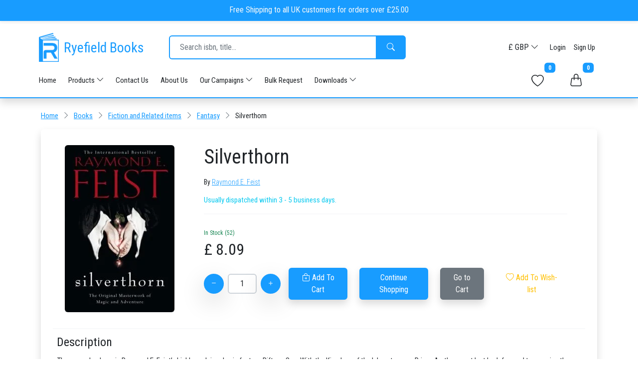

--- FILE ---
content_type: text/html; charset=UTF-8
request_url: https://www.ryefieldbooks.com/books/Silverthorn/9780007509171
body_size: 18912
content:
<!DOCTYPE html>
<html lang="en">

<head>
    <meta charset="utf-8">
    <meta name="viewport" content="width=device-width, initial-scale=1">

    <meta charset="utf-8">
    <meta name="viewport" content="width=device-width, initial-scale=1">


                            <title>Silverthorn by Raymond E. Feis... | 9780007509171</title>
        
                    <meta name="description" content="The second volume in Raymond E. Feist’s highly acclaimed epic fantasy Riftwar SagaWith the Kingdom of the Isles at peace, Prince Arutha can at last look forward to marrying the Princess Anita in the city of Krondor.But the capital in the west harbours many shadows. When Jimmy the Hand, a young thief in the Guild of Mockers, upsets an assassination attempt on Arutha, a sinister plot is uncovered.As the dead rise and assassins stalk the darkness, Arutha must rally the Kingdom forces swiftly if he is to save his beautiful princess felled by a poisoned arrow on her wedding day, and prevent a madman from destroying Midkemia.">
            

    <link rel="canonical" href="https://www.ryefieldbooks.com/books/Silverthorn/9780007509171" />
    <link rel="shortcut icon" href="https://www.ryefieldbooks.com/images/logo.png">

    <meta name="p:domain_verify" content="49ea7127cbe13bad023df47fcd21b82a" />

    


    <meta name="csrf-token" content="8xhzBL9AciVDDFHv3yYbyLsiKWj4tldkP7bmxVGZ" />
    <meta name="geo.region" content="GB-LND" />
    <meta name="geo.placename" content="Uxbridge" />
    <meta name="geo.position"
        content="51.535573;-0.489805" />
    <meta name="ICBM"
        content="51.535573, -0.489805" />



    <link rel="stylesheet" href="/styles/global.css?id=8fdce18a4a39dd679ff1d41a8ee64bfa" />

    <script src="/cdn-cgi/scripts/7d0fa10a/cloudflare-static/rocket-loader.min.js" data-cf-settings="52268edc327224fc2721b9da-|49"></script><link rel="preload" href="/rb-main-site/styles/layouts/app.css?id=68b329da9893e34099c7d8ad5cb9c940" as="style"
        onload="this.onload=null;this.rel='stylesheet'" />
    <noscript>
        <link href="/rb-main-site/styles/layouts/app.css?id=68b329da9893e34099c7d8ad5cb9c940" rel="stylesheet" type="text/css" />
    </noscript>


    
    
    <script src="/cdn-cgi/scripts/7d0fa10a/cloudflare-static/rocket-loader.min.js" data-cf-settings="52268edc327224fc2721b9da-|49"></script><link rel="preload" as="style"
        href="https://fonts.googleapis.com/css2?family=Roboto+Condensed:ital,wght@0,300;0,400;0,700;1,300;1,400;1,700&display=swap"
        onload="this.onload=null;this.rel='stylesheet'">
    <noscript>
        <link
            href="https://fonts.googleapis.com/css2?family=Roboto+Condensed:ital,wght@0,300;0,400;0,700;1,300;1,400;1,700&display=swap"
            rel="stylesheet" />
    </noscript>

    <style>
        * {
            font-family: "Roboto Condensed", "san-serif";
        }
    </style>

        <script type='application/ld+json'>
        {"@context":"https:\/\/schema.org\/","@type":"Book","name":"Silverthorn","image":"https:\/\/covers-v2.ryefieldbooks.com\/in-print-books\/9780007509171","isbn":"9780007509171","description":"the second volume in raymond e. feist\u2019s highly acclaimed epic fantasy riftwar sagawith the kingdom of the isles at peace, prince arutha can at last look forward to marrying the princess anita in the city of krondor.but the capital in the west harbours many shadows. when jimmy the hand, a young thief in the guild of mockers, upsets an assassination attempt on arutha, a sinister plot is uncovered.as the dead rise and assassins stalk the darkness, arutha must rally the kingdom forces swiftly if he is to save his beautiful princess felled by a poisoned arrow on her wedding day, and prevent a madman from destroying midkemia.","contributor":[{"@type":"Person","name":"Raymond E. Feist","url":"https:\/\/www.ryefieldbooks.com\/search-products\/books?search-term=Raymond%20E.%20Feist"}],"bookEdition":null,"keywords":"9780007509171,Silverthorn,The second volume in Raymond E. Feist\u2019s highly acclaimed epic fantasy Riftwar SagaWith the Kingdom of the Isles at peace, Prince Arutha can at last look forward to marrying the Princess Anita in the city of Krondor.But the capital in the west harbours many shadows. When Jimmy the Hand, a young thief in the Guild of Mockers, upsets an assassination attempt on Arutha, a sinister plot is uncovered.As the dead rise and assassins stalk the darkness, Arutha must rally the Kingdom forces swiftly if he is to save his beautiful princess felled by a poisoned arrow on her wedding day, and prevent a madman from destroying Midkemia.","datePublished":"2013-01-17","numberOfPages":"400","offers":{"@type":"Offer","price":8.09,"priceCurrency":"GBP","itemCondition":"https:\/\/schema.org\/NewCondition","availability":"https:\/\/schema.org\/InStock"}}
    </script>
    <meta property="og:title" content="Silverthorn">
    <meta property="og:description" content="The second volume in raymond e. feist’s highly acclaimed epic fantasy riftwar sagawith the kingdom of the isles at peace, prince arutha can at last look forward to marrying the princess anita in the city of krondor.but the capital in the west harbours many shadows. when jimmy the hand, a young thief in the guild of mockers, upsets an assassination attempt on arutha, a sinister plot is uncovered.as the dead rise and assassins stalk the darkness, arutha must rally the kingdom forces swiftly if he is to save his beautiful princess felled by a poisoned arrow on her wedding day, and prevent a madman from destroying midkemia.">
    <meta property="og:url" content="https://www.ryefieldbooks.com/books/silverthorn/9780007509171">
    <meta property="og:image" content="https://covers-v2.ryefieldbooks.com/in-print-books/9780007509171">
    <meta property="product:availability" content="in stock">
    <meta property="product:condition" content="new">
    <meta property="product:price:amount" content="8.09">
    <meta property="product:price:currency" content="GBP">
    <meta property="product:retailer_item_id" content="9780007509171">
    <meta property="product:category" content="Media &gt; Books" />
    <meta name="robots" content="index, follow">


    


    
    <script async src="https://www.googletagmanager.com/gtag/js?id=G-53VGF9887P" type="52268edc327224fc2721b9da-text/javascript"></script>
    <script type="52268edc327224fc2721b9da-text/javascript">
        window.dataLayer = window.dataLayer || [];

        function gtag() {
            dataLayer.push(arguments);
        }
        gtag('js', new Date());

        gtag('config', 'G-53VGF9887P');
    </script>



    



    <!-- Global site tag (gtag.js) - Google Analytics -->
    
    <script async src="https://www.googletagmanager.com/gtag/js?id=UA-219204548-1" type="52268edc327224fc2721b9da-text/javascript"></script>
    <script type="52268edc327224fc2721b9da-text/javascript">
        window.dataLayer = window.dataLayer || [];

        function gtag() {
            dataLayer.push(arguments);
        }
        gtag('js', new Date());

        gtag('config', 'UA-219204548-1');
    </script>




    <!-- Global site tag (gtag.js) - Google Ads -->
    
    <script async src="https://www.googletagmanager.com/gtag/js?id=AW-944874073" type="52268edc327224fc2721b9da-text/javascript"></script>
    <script type="52268edc327224fc2721b9da-text/javascript">
        window.dataLayer = window.dataLayer || [];

        function gtag() {
            dataLayer.push(arguments);
        }
        gtag('js', new Date());

        gtag('config', 'AW-944874073');
    </script>


    <!-- Meta Pixel Code -->
    <script type="52268edc327224fc2721b9da-text/javascript">
        ! function(f, b, e, v, n, t, s) {
            if (f.fbq) return;
            n = f.fbq = function() {
                n.callMethod ?
                    n.callMethod.apply(n, arguments) : n.queue.push(arguments)
            };
            if (!f._fbq) f._fbq = n;
            n.push = n;
            n.loaded = !0;
            n.version = '2.0';
            n.queue = [];
            t = b.createElement(e);
            t.async = !0;
            t.src = v;
            s = b.getElementsByTagName(e)[0];
            s.parentNode.insertBefore(t, s)
        }(window, document, 'script',
            'https://connect.facebook.net/en_US/fbevents.js');
        fbq('init', '5672637399500502');
        fbq('track', 'PageView');
    </script>
    <noscript><img height="1" width="1" style="display:none"
            src="https://www.facebook.com/tr?id=5672637399500502&ev=PageView&noscript=1" />
    </noscript>

    <!-- End Meta Pixel Code -->


    <!-- Google Tag Manager | New | 2023-01-20 -->
    <script type="52268edc327224fc2721b9da-text/javascript">
        (function(w, d, s, l, i) {
            w[l] = w[l] || [];
            w[l].push({
                'gtm.start': new Date().getTime(),
                event: 'gtm.js'
            });
            var f = d.getElementsByTagName(s)[0],
                j = d.createElement(s),
                dl = l != 'dataLayer' ? '&l=' + l : '';
            j.async = true;
            j.src =
                'https://www.googletagmanager.com/gtm.js?id=' + i + dl;
            f.parentNode.insertBefore(j, f);
        })(window, document, 'script', 'dataLayer', 'GTM-PM4CWTT');
    </script>
    <!-- End Google Tag Manager -->

   <!-- Snap Pixel Code -->
    <script type="52268edc327224fc2721b9da-text/javascript">
    (function(e,t,n){if(e.snaptr)return;var a=e.snaptr=function()
    {a.handleRequest?a.handleRequest.apply(a,arguments):a.queue.push(arguments)};
    a.queue=[];var s='script';r=t.createElement(s);r.async=!0;
    r.src=n;var u=t.getElementsByTagName(s)[0];
    u.parentNode.insertBefore(r,u);})(window,document,
    'https://sc-static.net/scevent.min.js');

            snaptr('init', '87ed0a07-545f-4eb6-a19c-fabd81a22438');
    
    </script>
    <!-- End Snap Pixel Code -->


            <link rel="stylesheet" href="/rb-main-site/styles/headers/header-1.css?id=c575962f9d0b56eb6c439b5ac1146548" />
        <link rel="stylesheet" href="/rb-main-site/styles/shopping-bag/shopping-bag-panel.css?id=68888366bd3b3d80a91e63b62ac7d6c2" />
        <link rel="stylesheet" href="/styles/components/nested-dropdown-menu.css?id=ad94aab52a79ad28ce31a9b80a1eef05" />

        <meta name="wish-info" content="https://www.ryefieldbooks.com/my-account/wish-list/endpoints/info">
        <meta name="wish-add" content="https://www.ryefieldbooks.com/my-account/wish-list/endpoints/add">
        <meta name="wish-remove" content="https://www.ryefieldbooks.com/my-account/wish-list/endpoints/remove">

        <meta name="baggable-info" content="https://www.ryefieldbooks.com/shopping-bag/endpoints/info">
        <meta name="baggable-add" content="https://www.ryefieldbooks.com/shopping-bag/endpoints/add">
        <meta name="baggable-remove" content="https://www.ryefieldbooks.com/shopping-bag/endpoints/remove">
        <meta name="default-currency" content="GBP">
        <meta name="book-thumbnail-loading-animation-svg"
            content="https://www.ryefieldbooks.com/images/image-loaders/book-thumbnail-loading-animation.svg">
        <meta name="cover-image-not-available-svg" content="https://www.ryefieldbooks.com/images/image-loaders/cover-image-not-available.svg">
        <script type="52268edc327224fc2721b9da-text/javascript" src="//widget.trustpilot.com/bootstrap/v5/tp.widget.bootstrap.min.js" async></script>
        <link rel="stylesheet" href="/rb-main-site/styles/products/search.css?id=2f7662c301074731640ff89756ce8811">
        <link rel="stylesheet" href="/rb-main-site/styles/wish-list/wish-list.css?id=65ec27284341fef750f9a2e09c2888f2">
        <link rel="prefetch" href="https://www.ryefieldbooks.com/images/image-loaders/book-thumbnail-loading-animation.svg" />
        <link rel="prefetch" href="https://www.ryefieldbooks.com/images/image-loaders/cover-image-not-available.svg" />

        <link rel="stylesheet" href="/rb-main-site/styles/products/search.css?id=2f7662c301074731640ff89756ce8811">

        <link href="https://cdn.jsdelivr.net/npm/@splidejs/splide@4.1.4/dist/css/splide.min.css" rel="stylesheet">
    
</head>

<body class="antialiased scroll-bar position-relative fs-7">

    <!-- Google Tag Manager (noscript) | New | 2023-01-20 -->
    <noscript><iframe src="https://www.googletagmanager.com/ns.html?id=GTM-PM4CWTT" height="0" width="0"
            style="display:none;visibility:hidden"></iframe></noscript>
    <!-- End Google Tag Manager (noscript) -->

                        
    <header class="shadow header-large">
        <div class="top-row border-bottom">
            <div class=" bg-primary fixed-top" style="z-index: 10">
                <div class=" px-2 shadow-sm border-bottom">
                    <div class="container content d-flex align-items-center justify-content-center  fs-6 py-2">
                        <p class="m-0 text-light">Free Shipping to all UK customers for orders over £25.00</p>
                    </div>
                </div>
            </div>
            <div class="container p-2 mt-5">
                <div class="second-row">
                    <div class="left-side">
                        <a href="https://www.ryefieldbooks.com" class="logo-container">
                            <img src="https://www.ryefieldbooks.com/images/logo.webp" width="40" height="58" alt="Ryefieldbooks Logo">
                            <h3 class="text-primary">Ryefield Books</h3>
                        </a>

                        <div class="search-bar-container">
                            <form action="https://www.ryefieldbooks.com/search-products" class="search-bar input-group">
                                
                                <input type="text" name="search-term" class="search-term form-control border-primary"
                                    placeholder="Search isbn, title... " value="">
                                <button class="search-btn btn btn-primary text-white"><i
                                        class="bi bi-search p-2"></i><span>Search</span></button>
                            </form>
                        </div>
                    </div>


                    <div class="currency-and-account">
                        <form action="https://www.ryefieldbooks.com/set-currency" method="post">
                            <input type="hidden" name="_token" value="8xhzBL9AciVDDFHv3yYbyLsiKWj4tldkP7bmxVGZ">                            <div class="btn-group">
                                <button type="button" class="btn btn-white rounded" data-bs-toggle="dropdown"
                                    aria-expanded="false">
                                    £ GBP
                                    <i class="bi bi-chevron-down ml-2"></i>
                                </button>
                                <ul class="dropdown-menu dropdown-menu-end shadow border">
                                                                            <li>
                                            <button name="currency" value="GBP"
                                                class="dropdown-item d-flex justify-content-between align-items-center">
                                                <span>£ GBP</span>
                                                                                                    <div class="bg-primary rounded" style="width: 10px;height:10px"></div>
                                                                                            </button>
                                        </li>
                                                                            <li>
                                            <button name="currency" value="JPY"
                                                class="dropdown-item d-flex justify-content-between align-items-center">
                                                <span>¥ JPY</span>
                                                                                            </button>
                                        </li>
                                                                            <li>
                                            <button name="currency" value="USD"
                                                class="dropdown-item d-flex justify-content-between align-items-center">
                                                <span>$ USD</span>
                                                                                            </button>
                                        </li>
                                                                            <li>
                                            <button name="currency" value="EUR"
                                                class="dropdown-item d-flex justify-content-between align-items-center">
                                                <span>€ EUR</span>
                                                                                            </button>
                                        </li>
                                                                            <li>
                                            <button name="currency" value="CAD"
                                                class="dropdown-item d-flex justify-content-between align-items-center">
                                                <span>$ CAD</span>
                                                                                            </button>
                                        </li>
                                                                            <li>
                                            <button name="currency" value="NZD"
                                                class="dropdown-item d-flex justify-content-between align-items-center">
                                                <span>$ NZD</span>
                                                                                            </button>
                                        </li>
                                                                            <li>
                                            <button name="currency" value="AUD"
                                                class="dropdown-item d-flex justify-content-between align-items-center">
                                                <span>$ AUD</span>
                                                                                            </button>
                                        </li>
                                                                            <li>
                                            <button name="currency" value="DKK"
                                                class="dropdown-item d-flex justify-content-between align-items-center">
                                                <span>Kr DKK</span>
                                                                                            </button>
                                        </li>
                                                                            <li>
                                            <button name="currency" value="NOK"
                                                class="dropdown-item d-flex justify-content-between align-items-center">
                                                <span>kr NOK</span>
                                                                                            </button>
                                        </li>
                                                                            <li>
                                            <button name="currency" value="CHF"
                                                class="dropdown-item d-flex justify-content-between align-items-center">
                                                <span>Fr CHF</span>
                                                                                            </button>
                                        </li>
                                    
                                </ul>
                            </div>
                        </form>

                                                                            <a href="https://www.ryefieldbooks.com/login" class="text-decoration-none text-dark px-2">Login</a>
                            <a href="https://www.ryefieldbooks.com/sign-in" class="text-decoration-none text-dark px-2">Sign
                                Up</a>
                                            </div>
                </div>
                <div class="therd-row">
                    <div class="navigation">
                        <ul class="nav">
                            <li class="nav-item d-none d-md-block">
                                <a class="ps-0 pe-4 nav-link text-dark active text-dark" aria-current="page"
                                    href="https://www.ryefieldbooks.com">Home</a>
                            </li>

                            <li class="nav-item dropdown">
                                <a class="ps-0 pe-4 nav-link text-dark" data-bs-toggle="dropdown" href="#" role="button"
                                    aria-expanded="false">Products <i class="bi bi-chevron-down ml-2"></i></a>

                                <ul class="dropdown-menu shadow rounded border-primary">
                                    <li><a class="dropdown-item"
                                            href="https://www.ryefieldbooks.com/products/books">Books</a>
                                    </li>

                                    
                                    <li><a class="dropdown-item"
                                            href="https://www.ryefieldbooks.com/products/music-products">CD
                                            &
                                            Vinyls</a></li>
                                    <li><a class="dropdown-item"
                                            href="https://www.ryefieldbooks.com/products/video-products">DVD
                                            &
                                            Blu-ray</a></li>
                                </ul>
                            </li>


                            <li class="nav-item d-none d-md-block">
                                <a class="ps-0 pe-4 nav-link text-dark active text-dark" aria-current="page"
                                    href="https://www.ryefieldbooks.com/contact-us">Contact Us</a>
                            </li>

                            <li class="nav-item d-none d-md-block">
                                <a class="ps-0 pe-4 nav-link text-dark active text-dark" aria-current="page"
                                    href="https://www.ryefieldbooks.com/about-us">About Us</a>
                            </li>

                            <li class="nav-item dropdown">
                                <a class="ps-0 pe-4 nav-link text-dark" data-bs-toggle="dropdown" href="#" role="button"
                                    aria-expanded="false">Our Campaigns <i class="bi bi-chevron-down ml-2"></i></a>

                                <ul class="dropdown-menu shadow rounded border-primary">
                                                                            <li><a class="dropdown-item"
                                                href="https://www.ryefieldbooks.com/our-campaigns/events-org-14-11-2025-transform-your-event-experience-the-ultimate-business-book-collection-for-your-audience">Events-Org-14-11-2025-Transform Your Event Experience: The Ultimate Business Book Collection for Your Audience</a>
                                        </li>
                                                                            <li><a class="dropdown-item"
                                                href="https://www.ryefieldbooks.com/our-campaigns/schools-10-11-2025-ks3-history-spotlight-by-the-ryefield-books-team">Schools_10_11_2025_KS3 History Spotlight by The Ryefield Books Team</a>
                                        </li>
                                                                            <li><a class="dropdown-item"
                                                href="https://www.ryefieldbooks.com/our-campaigns/events-org-29-11-2025-advice-on-careers-and-achieving-success-lessons-from-the-worlds-best-thinkers">Events_Org_29-11-2025_Advice on Careers and Achieving Success: Lessons from the World’s Best Thinkers</a>
                                        </li>
                                                                            <li><a class="dropdown-item"
                                                href="https://www.ryefieldbooks.com/our-campaigns/schools-27-10-2025-ks3-national-curriculum-essentials-literature-language-history">Schools_27-10-2025_KS3 National Curriculum Essentials – Literature, Language &amp; History</a>
                                        </li>
                                                                            <li><a class="dropdown-item"
                                                href="https://www.ryefieldbooks.com/our-campaigns/crafts-and-hobbies-27-10-2025-crosswords-wordplay-the-golden-age-of-puzzles">Crafts and Hobbies_27-10-2025_Crosswords &amp; Wordplay: The Golden Age of Puzzles</a>
                                        </li>
                                                                            <li><a class="dropdown-item"
                                                href="https://www.ryefieldbooks.com/our-campaigns/schools-13-10-2025-wigglesbottom-primary-a-classroom-favourite-for-early-readers">Schools_13_10_2025_Wigglesbottom Primary: A Classroom Favourite for Early Readers</a>
                                        </li>
                                                                            <li><a class="dropdown-item"
                                                href="https://www.ryefieldbooks.com/our-campaigns/schools-01-10-2025-teachers-schools-newsletter">Schools_01_10_2025_Teachers &amp; Schools Newsletter</a>
                                        </li>
                                                                            <li><a class="dropdown-item"
                                                href="https://www.ryefieldbooks.com/our-campaigns/events-org-18-09-2025-mastering-negotiation-influence-essential-books-for-distribution-by-event-organisers">Events_Org_18-09-2025_Mastering Negotiation &amp; Influence: Essential Books for Distribution by Event Organisers</a>
                                        </li>
                                                                            <li><a class="dropdown-item"
                                                href="https://www.ryefieldbooks.com/our-campaigns/schools-10-09-2025-captain-underpants-a-must-have-for-schools-and-libraries">Schools_10_09_2025_Captain Underpants: A Must-Have for Schools and Libraries</a>
                                        </li>
                                                                            <li><a class="dropdown-item"
                                                href="https://www.ryefieldbooks.com/our-campaigns/events-org-23-08-2025-ryefield-books-events-mastering-business-communication-presentation">Events_Org_23-08-2025_Ryefield Books Events: Mastering Business Communication &amp; Presentation</a>
                                        </li>
                                                                            <li><a class="dropdown-item"
                                                href="https://www.ryefieldbooks.com/our-campaigns/churches-14-08-2025-the-many-faces-of-the-bible-a-guide-for-readers-collectors-gift-givers">Churches_14-08-2025_The Many Faces of the Bible: A Guide for Readers, Collectors &amp; Gift-Givers</a>
                                        </li>
                                                                            <li><a class="dropdown-item"
                                                href="https://www.ryefieldbooks.com/our-campaigns/crafts-and-hobbies-11-08-2025-the-sweet-life-baking-icing-sugarcraft-inspirations">Crafts and Hobbies_11-08-2025_The Sweet Life: Baking, Icing &amp; Sugarcraft Inspirations</a>
                                        </li>
                                                                            <li><a class="dropdown-item"
                                                href="https://www.ryefieldbooks.com/our-campaigns/events-org-06-08-2025-the-ai-revolution-must-read-books-to-navigate-the-future">Events_Org_06-08-2025_The AI Revolution: Must-Read Books to Navigate the Future</a>
                                        </li>
                                                                            <li><a class="dropdown-item"
                                                href="https://www.ryefieldbooks.com/our-campaigns/crafts-and-hobbies-30-07-2025-stitched-hooked-your-weekly-newsletter-on-crafts-and-hobbies-july-2025-issue">Crafts and Hobbies_30-07-2025_Stitched &amp; Hooked – Your weekly newsletter on Crafts and Hobbies July 2025 issue</a>
                                        </li>
                                                                            <li><a class="dropdown-item"
                                                href="https://www.ryefieldbooks.com/our-campaigns/churches-29-07-2025-hodder-faith-where-words-and-spirit-meet">Churches_29-07-2025_Hodder Faith: Where Words and Spirit Meet</a>
                                        </li>
                                                                            <li><a class="dropdown-item"
                                                href="https://www.ryefieldbooks.com/our-campaigns/crafts-and-hobbies-25-07-2025-puzzled-good-your-july-picks-for-puzzle-crossword-fans">Crafts and Hobbies_25-07-2025_Puzzled? Good! | Your July Picks for Puzzle &amp; Crossword Fans</a>
                                        </li>
                                                                            <li><a class="dropdown-item"
                                                href="https://www.ryefieldbooks.com/our-campaigns/events-org-22-07-2025-business-ethics-social-responsibility-in-a-changing-world">Events_Org_22-07-2025_Business Ethics &amp; Social Responsibility in a Changing World</a>
                                        </li>
                                                                            <li><a class="dropdown-item"
                                                href="https://www.ryefieldbooks.com/our-campaigns/churches-14-07-2025-understanding-the-new-testament-fresh-paths-into-ancient-truths">Churches_14-07-2025_Understanding the New Testament: Fresh Paths into Ancient Truths</a>
                                        </li>
                                                                            <li><a class="dropdown-item"
                                                href="https://www.ryefieldbooks.com/our-campaigns/schools-16-07-2025-supporting-success-at-ks4-essential-reads-for-gcse-students">Schools_16-07-2025_Supporting Success at KS4: Essential Reads for GCSE Students</a>
                                        </li>
                                                                            <li><a class="dropdown-item"
                                                href="https://www.ryefieldbooks.com/our-campaigns/crafts-and-hobbies-08-07-2025-ks2-classroom-essentials-engaging-minds-mastering-skills">Crafts and Hobbies_08-07-2025_KS2 Classroom Essentials: Engaging Minds, Mastering Skills</a>
                                        </li>
                                                                    </ul>
                            </li>

                            <li class="nav-item d-none d-md-block">
                                <a class="ps-0 pe-4 nav-link text-dark active text-dark" aria-current="page"
                                    href="https://www.ryefieldbooks.com/request-in-bulk">Bulk Request</a>
                            </li>

                            <li class="nav-item dropdown">
                                <a class="ps-0 pe-4 nav-link text-dark" data-bs-toggle="dropdown" href="#" role="button"
                                    aria-expanded="false">Downloads <i class="bi bi-chevron-down ml-2"></i></a>

                                <ul class="dropdown-menu shadow rounded border-primary">
                                                                            <li>
                                            <a class="dropdown-item"
                                                href="https://www.ryefieldbooks.com/downloads/embroidery-crafts-21-11-2025-081deb2f-f839-4241-b2c0-a36a23dcf019.xlsx">Embroidery_Crafts_21-11-2025.xlsx</a>
                                        </li>
                                                                            <li>
                                            <a class="dropdown-item"
                                                href="https://www.ryefieldbooks.com/downloads/shakespeare-plays-14-11-2025-85ca68cf-114f-4a30-a0e8-9c970df68663.xlsx">Shakespeare_Plays_14-11-2025.xlsx</a>
                                        </li>
                                                                            <li>
                                            <a class="dropdown-item"
                                                href="https://www.ryefieldbooks.com/downloads/business-innovation-13-11-2025-0957c61c-01d8-4d4c-ac09-4afe093aa411.xlsx">Business_Innovation_13-11-2025.xlsx</a>
                                        </li>
                                                                            <li>
                                            <a class="dropdown-item"
                                                href="https://www.ryefieldbooks.com/downloads/knitting-and-crochet-09-11-2025-27e5904e-4770-443e-8e40-867e59adff5e.xlsx">Knitting and crochet_09-11-2025.xlsx</a>
                                        </li>
                                                                            <li>
                                            <a class="dropdown-item"
                                                href="https://www.ryefieldbooks.com/downloads/history-08-11-2025-c40ba3f8-ef35-4284-a2b3-5dc14fd2ee44.xlsx">History_08-11-2025.xlsx</a>
                                        </li>
                                                                            <li>
                                            <a class="dropdown-item"
                                                href="https://www.ryefieldbooks.com/downloads/advice-on-careers-and-achieving-success-28-10-2025-39be0423-96ee-49bc-b983-ad432b4033b6.xlsx">Advice on careers and achieving success_28-10-2025.xlsx</a>
                                        </li>
                                                                            <li>
                                            <a class="dropdown-item"
                                                href="https://www.ryefieldbooks.com/downloads/national-curriculum-key-stage-3-26-10-2025-d474f82c-d62b-4a73-9792-d80ffa54c259.xlsx">National Curriculum Key Stage 3_26-10-2025.xlsx</a>
                                        </li>
                                                                            <li>
                                            <a class="dropdown-item"
                                                href="https://www.ryefieldbooks.com/downloads/crosswords-and-word-games-25-10-2025-45804767-9368-4a2a-a67a-8dff9992bfb7.xlsx">Crosswords_And_Word_Games_25-10-2025.xlsx</a>
                                        </li>
                                                                            <li>
                                            <a class="dropdown-item"
                                                href="https://www.ryefieldbooks.com/downloads/wigglesbottom-primary-10-10-2025-187aca9e-b8c9-4655-9fa1-837e45dcd018.xlsx">Wigglesbottom Primary_10-10-2025.xlsx</a>
                                        </li>
                                                                            <li>
                                            <a class="dropdown-item"
                                                href="https://www.ryefieldbooks.com/downloads/barrington-stoke-ltd-30-09-2025-23d8109e-a2e9-404a-8e97-d43cc5acb59f.xlsx">Barrington Stoke Ltd_30-09-2025.xlsx</a>
                                        </li>
                                                                            <li>
                                            <a class="dropdown-item"
                                                href="https://www.ryefieldbooks.com/downloads/business-negotiation-17-09-2025-501d5fec-e608-4338-ac2e-4460fda6f1c5.xlsx">Business_Negotiation_17-09-2025.xlsx</a>
                                        </li>
                                                                            <li>
                                            <a class="dropdown-item"
                                                href="https://www.ryefieldbooks.com/downloads/captain-underpants-series-10-09-2025-975e6c7d-2b3e-4946-b154-e6467f667d6d.xlsx">Captain_Underpants_Series_10-09-2025.xlsx</a>
                                        </li>
                                                                            <li>
                                            <a class="dropdown-item"
                                                href="https://www.ryefieldbooks.com/downloads/business-communication-and-presentation-22-08-2025-dd14e7a4-820d-442b-9dff-6fd48e78ebf7.xlsx">Business_Communication_And_Presentation_22-08-2025.xlsx</a>
                                        </li>
                                                                            <li>
                                            <a class="dropdown-item"
                                                href="https://www.ryefieldbooks.com/downloads/bibles-13-08-2025-41b68a77-e327-4ee4-b6fc-b1c866dcbab3.xlsx">Bibles_13-08-2025.xlsx</a>
                                        </li>
                                                                            <li>
                                            <a class="dropdown-item"
                                                href="https://www.ryefieldbooks.com/downloads/cakes-baking-icing-and-sugarcraft-10-08-2025-35765ebf-984f-4a31-b44a-32a762345c4b.xlsx">Cakes_baking_icing_And_sugarcraft_10-08-2025.xlsx</a>
                                        </li>
                                                                            <li>
                                            <a class="dropdown-item"
                                                href="https://www.ryefieldbooks.com/downloads/artificial-intelligence-04-08-2025-e5b4da7d-88b1-47d0-b563-e792c8ad5537.xlsx">Artificial_Intelligence_04-08-2025.xlsx</a>
                                        </li>
                                                                            <li>
                                            <a class="dropdown-item"
                                                href="https://www.ryefieldbooks.com/downloads/knitting-and-crochet-29-07-2025-e154ee0d-e523-41d2-801e-059c6e0f9ce4.xlsx">Knitting_And_Crochet_29-07-2025.xlsx</a>
                                        </li>
                                                                            <li>
                                            <a class="dropdown-item"
                                                href="https://www.ryefieldbooks.com/downloads/hodder-faith-28-07-2025-45d44c55-178a-4eec-b075-59b101115fa0.xlsx">Hodder Faith_28-07-2025.xlsx</a>
                                        </li>
                                                                            <li>
                                            <a class="dropdown-item"
                                                href="https://www.ryefieldbooks.com/downloads/puzzles-and-crosswords-24-07-2025-e645e035-3846-48d7-9396-a3effa85e24b.xlsx">Puzzles_And_Crosswords_24-07-2025.xlsx</a>
                                        </li>
                                                                            <li>
                                            <a class="dropdown-item"
                                                href="https://www.ryefieldbooks.com/downloads/national-curriculum-key-stage-4-gcse-16-07-2025-557a0938-267d-4ce0-a86a-6795c0604ed4.xlsx">National Curriculum Key Stage 4 &amp; GCSE_16-07-2025.xlsx</a>
                                        </li>
                                                                            <li>
                                            <a class="dropdown-item"
                                                href="https://www.ryefieldbooks.com/downloads/new-testaments-10-07-2025-204b9e1f-2f23-44ee-9fb3-c370c0793aee.xlsx">New Testaments_10-07-2025.xlsx</a>
                                        </li>
                                                                            <li>
                                            <a class="dropdown-item"
                                                href="https://www.ryefieldbooks.com/downloads/ks3-09-07-2025-11880a90-289b-4223-8cf2-df9af5bd15bf.xlsx">KS3__09-07-2025.xlsx</a>
                                        </li>
                                                                            <li>
                                            <a class="dropdown-item"
                                                href="https://www.ryefieldbooks.com/downloads/the-times-crossword-02-07-2025-0e78526b-ddc8-434e-99ca-9dd7b7e0b704.xlsx">The_Times_Crossword_02-07-2025.xlsx</a>
                                        </li>
                                                                            <li>
                                            <a class="dropdown-item"
                                                href="https://www.ryefieldbooks.com/downloads/self-help-personal-development-03-07-2025-8252a95a-df4e-4e17-bf4c-1e8179f55cb6.xlsx">Self-help &amp; personal development_03-07-2025.xlsx</a>
                                        </li>
                                                                            <li>
                                            <a class="dropdown-item"
                                                href="https://www.ryefieldbooks.com/downloads/ks2-02-07-2025-11a1f9e3-8565-4a45-8df6-8b839389faee.xlsx">KS2_02-07-2025.xlsx</a>
                                        </li>
                                                                    </ul>
                            </li>
                        </ul>
                    </div>

                    <div class="bag-and-wishlist">
                        <a href="https://www.ryefieldbooks.com/my-account/my-wish-list" name="my-wish-list-btn"
                            class="btn btn-white position-relative me-4 rounded">
                            <span class="position-absolute top-0 start-100 translate-middle badge bg-primary">
                                <span class="wishlist-total-items">
                                    0</span>
                                <span class="visually-hidden">Total items on my wish-list.</span>
                            </span>
                        </a>
                        <button name="my-bag-btn" class="btn btn-white position-relative rounded" data-bs-toggle="offcanvas"
                            data-bs-target="#myBagPanel" role="button">
                            <span class="position-absolute top-0 start-100 translate-middle badge bg-primary">
                                <span class="bagged-items-count">0</span>
                                <span class="visually-hidden">Total items on my shopping Cart.</span>
                            </span>
                        </button>
                    </div>
                </div>
            </div>
    </header>
    <header class="shadow header-middle">
        <div class=" bg-primary fixed-top " style="z-index: 10">
            <div class=" px-2 shadow-sm border-bottom">
                <div class="container content d-flex align-items-center justify-content-center  fs-6 py-2">
                    <p class="m-0 text-light">Free Shipping to all UK customers for orders over £25.00</p>
                </div>
            </div>
        </div>
        <div class="container  mt-5">
            <div class="first-row">
                <a href="https://www.ryefieldbooks.com" class="text-decoration-none d-flex align-items-center">
                    <img src="https://www.ryefieldbooks.com/images/logo.png" width="40" height="58" alt="Ryefieldbooks Logo">
                    <h3 class="text-primary m-0 ms-2">Ryefield Books</h3>
                </a>


                <div class="bag-and-wishlist">
                    <button name="my-wish-list-btn" class="btn btn-white position-relative me-4 rounded">
                        <span class="position-absolute top-0 start-100 translate-middle badge bg-primary">
                            <span class="wishlist-total-items"> 0</span>
                            <span class="visually-hidden">Total items on my wish-list.</span>
                        </span>
                    </button>
                    <button name="my-bag-btn" class="btn btn-white position-relative rounded" data-bs-toggle="offcanvas"
                        data-bs-target="#myBagPanel" role="button">
                        <span class="position-absolute top-0 start-100 translate-middle badge bg-primary">
                            <span class="bagged-items-count">0</span>
                            <span class="visually-hidden">Total items on my shopping Cart.</span>
                        </span>
                    </button>
                    <button class="mobile-context-menu-btn btn btn-light sections rounded ms-4" data-bs-toggle="offcanvas"
                        data-bs-target="#MobileMenu" role="button" aria-label="Mobile menu expander">
                        <i class="bi bi-list fs-5 text-primary"></i>
                    </button>
                </div>
            </div>
            <div class="second-row">
                <form action="https://www.ryefieldbooks.com/search-products">
                    
                        
                        
                    <input type="text" name="search-term" class="search-term form-control border-primary"
                        placeholder="Search isbn, title... " value="">
                    <button class="search-btn btn btn-primary text-white"><i
                            class="bi bi-search p-2"></i><span>Search</span></button>
                </form>
            </div>
        </div>

    </header>
    <header class="shadow header-small">
        <div class=" bg-primary fixed-top" style="z-index: 10">
            <div class=" px-2 shadow-sm border-bottom">
                <div class="container content d-flex align-items-center justify-content-center  fs-6 py-2">
                    <p class="m-0 text-light text-center">Free Shipping to all UK customers for orders over £25.00</p>
                </div>
            </div>
        </div>
        <div class="container  pt-2  mt-5">
            <div class="first-row">
                <a href="https://www.ryefieldbooks.com" class="text-decoration-none">
                    <img src="https://www.ryefieldbooks.com/images/logo.png" width="40" height="58" alt="Ryefieldbooks Logo">
                </a>

                <a href="https://www.ryefieldbooks.com" class="text-decoration-none">
                    <h3 class="text-primary m-0">Ryefield Books</h3>
                </a>

                <button class="mobile-context-menu-btn btn btn-light sections rounded" data-bs-toggle="offcanvas"
                    data-bs-target="#MobileMenu" role="button" aria-label="Mobile menu expander">
                    <i class="bi bi-list fs-5 text-primary"></i>
                </button>
            </div>
            <div class="second-row">
                <form action="https://www.ryefieldbooks.com/search-products" class="d-flex flex-column mt-2">
                    
                        
                        
                        
                    <input type="text" name="search-term" class="search-term form-control border-primary my-2"
                        placeholder="Search isbn, title... " value="">
                    <button class="search-btn btn btn-primary text-white"><i
                            class="bi bi-search p-2"></i><span>Search</span></button>
                </form>
            </div>
        </div>

        <!-- <div class="header-fix-bottom">
                    <a href="https://www.ryefieldbooks.com/my-account/my-wish-list" name="my-wish-list-btn"
                        class="btn btn-primary text-white bg-hover position-relative rounded">
                        <i class="bi bi-handbag"></i>
                    </a>
                    <button name="my-bag-btn" class="btn btn-primary text-white position-relative rounded"
                        data-bs-toggle="offcanvas" data-bs-target="#myBagPanel" role="button">
                        <i class="bi bi-heart"></i>
                        <span class="position-absolute  translate-middle badge rounded-pill bg-white text-primary shadow"
                            style="top: -1%; right: 23%;">
                            <span class="bagged-items-count">0</span>
                            <span class="visually-hidden">Items in cart</span>
                        </span>

                    </button>
                </div> -->

        <!-- Bottom Navigation / Floating Dock -->
        <nav class="rb-bottom-dock" aria-label="Primary">
            <ul class="rb-dock-list">
                <!-- (Optional) Home -->
                <li>
                    <a href="/" class="rb-dock-btn btn" aria-label="Home">
                        <i class="bi bi-house-door"></i>
                        <span class="rb-dock-label">Home</span>
                    </a>
                </li>

                <!-- (Optional) Search -->
                <li>
                      <a href="https://www.ryefieldbooks.com/search-products" class="rb-dock-btn btn" aria-label="Search">
                        <i class="bi bi-search"></i>
                        <span class="rb-dock-label">Search</span>
                     </a>
                </li>

                <!-- Wishlist -->
                <li>
                    <a href="https://www.ryefieldbooks.com/my-account/my-wish-list" class="rb-dock-btn btn"
                        aria-label="Wishlist" name="my-wish-list-btn">
                        <i class="bi bi-heart"></i>
                        <span class="rb-dock-label">Wishlist</span>
                    </a>
                </li>

                <!-- Bag / Cart -->
                <li class="rb-dock-badge-wrap">
                    <button name="my-bag-btn" class="rb-dock-btn btn" aria-label="Open Bag" data-bs-toggle="offcanvas"
                        data-bs-target="#myBagPanel" role="button">
                        <i class="bi bi-handbag"></i>
                        <span class="rb-dock-label">Cart</span>

                        <!-- Badge -->
                        <span class="rb-dock-badge" aria-live="polite">
                            <span class="bagged-items-count">0</span>
                            <span class="visually-hidden">Items in bag</span>
                        </span>
                    </button>
                </li>

                <!-- (Optional) Account -->
                <li>
                    <a href="https://www.ryefieldbooks.com/my-account/my-account/dashboard" class="rb-dock-btn" aria-label="Account">
                        <i class="bi bi-person"></i>
                        <span class="rb-dock-label">Account</span>
                    </a>
                </li>
            </ul>
        </nav>

    </header>


    <div class="offcanvas offcanvas-start shadow" tabindex="-1" id="MobileMenu" aria-labelledby="MobileMenuLabel">
        <div class="offcanvas-header shadow">
            <a href="https://www.ryefieldbooks.com" class="d-flex flex-row align-items-center text-decoration-none">
                <img src="https://www.ryefieldbooks.com/images/logo.png" width="40" height="58" alt="Ryefieldbooks Logo">
                <h3 class="text-primary m-0 ms-2">Ryefield Books</h3>
            </a>
            <button type="button" class="btn-close text-reset" data-bs-dismiss="offcanvas" aria-label="Close"></button>
        </div>
        <div class="offcanvas-body py-0 px-0 scroll-bar d-flex flex-column">

            <div class="navigation px-3 mt-4 mb-4">
                <span class="fs-4">Menu</span>
                <ul class="list-unstyled mb-0 mt-2">
                    <li class="nav-item hover-bg rounded py-2 px-3">
                        <a class="nav-link active text-dark" aria-current="page"
                            href="https://www.ryefieldbooks.com">Home</a>
                    </li>
                    
                                            <li class="nav-item hover-bg rounded py-2 px-3">
                            <a class="nav-link text-dark" aria-current="page" href="https://www.ryefieldbooks.com/login">Login</a>
                        </li>
                        <li class="nav-item hover-bg rounded py-2 px-3">
                            <a class="nav-link text-dark" aria-current="page" href="https://www.ryefieldbooks.com/sign-in">Sign
                                Up</a>
                        </li>
                    

                    <li class="nav-item hover-bg rounded py-2 px-3" data-bs-toggle="offcanvas"
                        data-bs-target="#productCategoriesMenu" role="button">
                        <a class="nav-link text-dark" aria-current="page" href="javascript:void(0)">Product
                            Categories</a>
                    </li>

                    <li class="nav-item dropdown py-2 px-3">
                        <a class="ps-0 pe-4 nav-link text-dark" data-bs-toggle="dropdown" href="#" role="button"
                            aria-expanded="false">Our Campaigns <i class="bi bi-chevron-down ml-2"></i></a>

                        <ul class="dropdown-menu shadow rounded border-primary">
                                                            <li><a class="dropdown-item"
                                        href="https://www.ryefieldbooks.com/our-campaigns/events-org-14-11-2025-transform-your-event-experience-the-ultimate-business-book-collection-for-your-audience">Events-Org-14-11-2025-Transform Your Event Experience: The Ultimate Business Book Collection for Your Audience</a>
                                </li>
                                                            <li><a class="dropdown-item"
                                        href="https://www.ryefieldbooks.com/our-campaigns/schools-10-11-2025-ks3-history-spotlight-by-the-ryefield-books-team">Schools_10_11_2025_KS3 History Spotlight by The Ryefield Books Team</a>
                                </li>
                                                            <li><a class="dropdown-item"
                                        href="https://www.ryefieldbooks.com/our-campaigns/events-org-29-11-2025-advice-on-careers-and-achieving-success-lessons-from-the-worlds-best-thinkers">Events_Org_29-11-2025_Advice on Careers and Achieving Success: Lessons from the World’s Best Thinkers</a>
                                </li>
                                                            <li><a class="dropdown-item"
                                        href="https://www.ryefieldbooks.com/our-campaigns/schools-27-10-2025-ks3-national-curriculum-essentials-literature-language-history">Schools_27-10-2025_KS3 National Curriculum Essentials – Literature, Language &amp; History</a>
                                </li>
                                                            <li><a class="dropdown-item"
                                        href="https://www.ryefieldbooks.com/our-campaigns/crafts-and-hobbies-27-10-2025-crosswords-wordplay-the-golden-age-of-puzzles">Crafts and Hobbies_27-10-2025_Crosswords &amp; Wordplay: The Golden Age of Puzzles</a>
                                </li>
                                                            <li><a class="dropdown-item"
                                        href="https://www.ryefieldbooks.com/our-campaigns/schools-13-10-2025-wigglesbottom-primary-a-classroom-favourite-for-early-readers">Schools_13_10_2025_Wigglesbottom Primary: A Classroom Favourite for Early Readers</a>
                                </li>
                                                            <li><a class="dropdown-item"
                                        href="https://www.ryefieldbooks.com/our-campaigns/schools-01-10-2025-teachers-schools-newsletter">Schools_01_10_2025_Teachers &amp; Schools Newsletter</a>
                                </li>
                                                            <li><a class="dropdown-item"
                                        href="https://www.ryefieldbooks.com/our-campaigns/events-org-18-09-2025-mastering-negotiation-influence-essential-books-for-distribution-by-event-organisers">Events_Org_18-09-2025_Mastering Negotiation &amp; Influence: Essential Books for Distribution by Event Organisers</a>
                                </li>
                                                            <li><a class="dropdown-item"
                                        href="https://www.ryefieldbooks.com/our-campaigns/schools-10-09-2025-captain-underpants-a-must-have-for-schools-and-libraries">Schools_10_09_2025_Captain Underpants: A Must-Have for Schools and Libraries</a>
                                </li>
                                                            <li><a class="dropdown-item"
                                        href="https://www.ryefieldbooks.com/our-campaigns/events-org-23-08-2025-ryefield-books-events-mastering-business-communication-presentation">Events_Org_23-08-2025_Ryefield Books Events: Mastering Business Communication &amp; Presentation</a>
                                </li>
                                                            <li><a class="dropdown-item"
                                        href="https://www.ryefieldbooks.com/our-campaigns/churches-14-08-2025-the-many-faces-of-the-bible-a-guide-for-readers-collectors-gift-givers">Churches_14-08-2025_The Many Faces of the Bible: A Guide for Readers, Collectors &amp; Gift-Givers</a>
                                </li>
                                                            <li><a class="dropdown-item"
                                        href="https://www.ryefieldbooks.com/our-campaigns/crafts-and-hobbies-11-08-2025-the-sweet-life-baking-icing-sugarcraft-inspirations">Crafts and Hobbies_11-08-2025_The Sweet Life: Baking, Icing &amp; Sugarcraft Inspirations</a>
                                </li>
                                                            <li><a class="dropdown-item"
                                        href="https://www.ryefieldbooks.com/our-campaigns/events-org-06-08-2025-the-ai-revolution-must-read-books-to-navigate-the-future">Events_Org_06-08-2025_The AI Revolution: Must-Read Books to Navigate the Future</a>
                                </li>
                                                            <li><a class="dropdown-item"
                                        href="https://www.ryefieldbooks.com/our-campaigns/crafts-and-hobbies-30-07-2025-stitched-hooked-your-weekly-newsletter-on-crafts-and-hobbies-july-2025-issue">Crafts and Hobbies_30-07-2025_Stitched &amp; Hooked – Your weekly newsletter on Crafts and Hobbies July 2025 issue</a>
                                </li>
                                                            <li><a class="dropdown-item"
                                        href="https://www.ryefieldbooks.com/our-campaigns/churches-29-07-2025-hodder-faith-where-words-and-spirit-meet">Churches_29-07-2025_Hodder Faith: Where Words and Spirit Meet</a>
                                </li>
                                                            <li><a class="dropdown-item"
                                        href="https://www.ryefieldbooks.com/our-campaigns/crafts-and-hobbies-25-07-2025-puzzled-good-your-july-picks-for-puzzle-crossword-fans">Crafts and Hobbies_25-07-2025_Puzzled? Good! | Your July Picks for Puzzle &amp; Crossword Fans</a>
                                </li>
                                                            <li><a class="dropdown-item"
                                        href="https://www.ryefieldbooks.com/our-campaigns/events-org-22-07-2025-business-ethics-social-responsibility-in-a-changing-world">Events_Org_22-07-2025_Business Ethics &amp; Social Responsibility in a Changing World</a>
                                </li>
                                                            <li><a class="dropdown-item"
                                        href="https://www.ryefieldbooks.com/our-campaigns/churches-14-07-2025-understanding-the-new-testament-fresh-paths-into-ancient-truths">Churches_14-07-2025_Understanding the New Testament: Fresh Paths into Ancient Truths</a>
                                </li>
                                                            <li><a class="dropdown-item"
                                        href="https://www.ryefieldbooks.com/our-campaigns/schools-16-07-2025-supporting-success-at-ks4-essential-reads-for-gcse-students">Schools_16-07-2025_Supporting Success at KS4: Essential Reads for GCSE Students</a>
                                </li>
                                                            <li><a class="dropdown-item"
                                        href="https://www.ryefieldbooks.com/our-campaigns/crafts-and-hobbies-08-07-2025-ks2-classroom-essentials-engaging-minds-mastering-skills">Crafts and Hobbies_08-07-2025_KS2 Classroom Essentials: Engaging Minds, Mastering Skills</a>
                                </li>
                                                    </ul>
                    </li>

                    <li class="nav-item hover-bg rounded py-2 px-3">
                        <a class="ps-0 pe-4 nav-link text-dark active text-dark" aria-current="page"
                            href="https://www.ryefieldbooks.com/request-in-bulk">Bulk Request</a>
                    </li>
                    <li class="nav-item dropdown py-2 px-3">
                        <a class="ps-0 pe-4 nav-link text-dark" data-bs-toggle="dropdown" href="#" role="button"
                            aria-expanded="false">Downloads <i class="bi bi-chevron-down ml-2"></i></a>

                        <ul class="dropdown-menu shadow rounded border-primary">
                                                            <li>
                                    <a class="dropdown-item" href="https://www.ryefieldbooks.com/downloads/embroidery-crafts-21-11-2025-081deb2f-f839-4241-b2c0-a36a23dcf019.xlsx">Embroidery_Crafts_21-11-2025.xlsx</a>
                                </li>
                                                            <li>
                                    <a class="dropdown-item" href="https://www.ryefieldbooks.com/downloads/shakespeare-plays-14-11-2025-85ca68cf-114f-4a30-a0e8-9c970df68663.xlsx">Shakespeare_Plays_14-11-2025.xlsx</a>
                                </li>
                                                            <li>
                                    <a class="dropdown-item" href="https://www.ryefieldbooks.com/downloads/business-innovation-13-11-2025-0957c61c-01d8-4d4c-ac09-4afe093aa411.xlsx">Business_Innovation_13-11-2025.xlsx</a>
                                </li>
                                                            <li>
                                    <a class="dropdown-item" href="https://www.ryefieldbooks.com/downloads/knitting-and-crochet-09-11-2025-27e5904e-4770-443e-8e40-867e59adff5e.xlsx">Knitting and crochet_09-11-2025.xlsx</a>
                                </li>
                                                            <li>
                                    <a class="dropdown-item" href="https://www.ryefieldbooks.com/downloads/history-08-11-2025-c40ba3f8-ef35-4284-a2b3-5dc14fd2ee44.xlsx">History_08-11-2025.xlsx</a>
                                </li>
                                                            <li>
                                    <a class="dropdown-item" href="https://www.ryefieldbooks.com/downloads/advice-on-careers-and-achieving-success-28-10-2025-39be0423-96ee-49bc-b983-ad432b4033b6.xlsx">Advice on careers and achieving success_28-10-2025.xlsx</a>
                                </li>
                                                            <li>
                                    <a class="dropdown-item" href="https://www.ryefieldbooks.com/downloads/national-curriculum-key-stage-3-26-10-2025-d474f82c-d62b-4a73-9792-d80ffa54c259.xlsx">National Curriculum Key Stage 3_26-10-2025.xlsx</a>
                                </li>
                                                            <li>
                                    <a class="dropdown-item" href="https://www.ryefieldbooks.com/downloads/crosswords-and-word-games-25-10-2025-45804767-9368-4a2a-a67a-8dff9992bfb7.xlsx">Crosswords_And_Word_Games_25-10-2025.xlsx</a>
                                </li>
                                                            <li>
                                    <a class="dropdown-item" href="https://www.ryefieldbooks.com/downloads/wigglesbottom-primary-10-10-2025-187aca9e-b8c9-4655-9fa1-837e45dcd018.xlsx">Wigglesbottom Primary_10-10-2025.xlsx</a>
                                </li>
                                                            <li>
                                    <a class="dropdown-item" href="https://www.ryefieldbooks.com/downloads/barrington-stoke-ltd-30-09-2025-23d8109e-a2e9-404a-8e97-d43cc5acb59f.xlsx">Barrington Stoke Ltd_30-09-2025.xlsx</a>
                                </li>
                                                            <li>
                                    <a class="dropdown-item" href="https://www.ryefieldbooks.com/downloads/business-negotiation-17-09-2025-501d5fec-e608-4338-ac2e-4460fda6f1c5.xlsx">Business_Negotiation_17-09-2025.xlsx</a>
                                </li>
                                                            <li>
                                    <a class="dropdown-item" href="https://www.ryefieldbooks.com/downloads/captain-underpants-series-10-09-2025-975e6c7d-2b3e-4946-b154-e6467f667d6d.xlsx">Captain_Underpants_Series_10-09-2025.xlsx</a>
                                </li>
                                                            <li>
                                    <a class="dropdown-item" href="https://www.ryefieldbooks.com/downloads/business-communication-and-presentation-22-08-2025-dd14e7a4-820d-442b-9dff-6fd48e78ebf7.xlsx">Business_Communication_And_Presentation_22-08-2025.xlsx</a>
                                </li>
                                                            <li>
                                    <a class="dropdown-item" href="https://www.ryefieldbooks.com/downloads/bibles-13-08-2025-41b68a77-e327-4ee4-b6fc-b1c866dcbab3.xlsx">Bibles_13-08-2025.xlsx</a>
                                </li>
                                                            <li>
                                    <a class="dropdown-item" href="https://www.ryefieldbooks.com/downloads/cakes-baking-icing-and-sugarcraft-10-08-2025-35765ebf-984f-4a31-b44a-32a762345c4b.xlsx">Cakes_baking_icing_And_sugarcraft_10-08-2025.xlsx</a>
                                </li>
                                                            <li>
                                    <a class="dropdown-item" href="https://www.ryefieldbooks.com/downloads/artificial-intelligence-04-08-2025-e5b4da7d-88b1-47d0-b563-e792c8ad5537.xlsx">Artificial_Intelligence_04-08-2025.xlsx</a>
                                </li>
                                                            <li>
                                    <a class="dropdown-item" href="https://www.ryefieldbooks.com/downloads/knitting-and-crochet-29-07-2025-e154ee0d-e523-41d2-801e-059c6e0f9ce4.xlsx">Knitting_And_Crochet_29-07-2025.xlsx</a>
                                </li>
                                                            <li>
                                    <a class="dropdown-item" href="https://www.ryefieldbooks.com/downloads/hodder-faith-28-07-2025-45d44c55-178a-4eec-b075-59b101115fa0.xlsx">Hodder Faith_28-07-2025.xlsx</a>
                                </li>
                                                            <li>
                                    <a class="dropdown-item" href="https://www.ryefieldbooks.com/downloads/puzzles-and-crosswords-24-07-2025-e645e035-3846-48d7-9396-a3effa85e24b.xlsx">Puzzles_And_Crosswords_24-07-2025.xlsx</a>
                                </li>
                                                            <li>
                                    <a class="dropdown-item" href="https://www.ryefieldbooks.com/downloads/national-curriculum-key-stage-4-gcse-16-07-2025-557a0938-267d-4ce0-a86a-6795c0604ed4.xlsx">National Curriculum Key Stage 4 &amp; GCSE_16-07-2025.xlsx</a>
                                </li>
                                                            <li>
                                    <a class="dropdown-item" href="https://www.ryefieldbooks.com/downloads/new-testaments-10-07-2025-204b9e1f-2f23-44ee-9fb3-c370c0793aee.xlsx">New Testaments_10-07-2025.xlsx</a>
                                </li>
                                                            <li>
                                    <a class="dropdown-item" href="https://www.ryefieldbooks.com/downloads/ks3-09-07-2025-11880a90-289b-4223-8cf2-df9af5bd15bf.xlsx">KS3__09-07-2025.xlsx</a>
                                </li>
                                                            <li>
                                    <a class="dropdown-item" href="https://www.ryefieldbooks.com/downloads/the-times-crossword-02-07-2025-0e78526b-ddc8-434e-99ca-9dd7b7e0b704.xlsx">The_Times_Crossword_02-07-2025.xlsx</a>
                                </li>
                                                            <li>
                                    <a class="dropdown-item" href="https://www.ryefieldbooks.com/downloads/self-help-personal-development-03-07-2025-8252a95a-df4e-4e17-bf4c-1e8179f55cb6.xlsx">Self-help &amp; personal development_03-07-2025.xlsx</a>
                                </li>
                                                            <li>
                                    <a class="dropdown-item" href="https://www.ryefieldbooks.com/downloads/ks2-02-07-2025-11a1f9e3-8565-4a45-8df6-8b839389faee.xlsx">KS2_02-07-2025.xlsx</a>
                                </li>
                                                    </ul>
                    </li>
                    <li class="nav-item hover-bg rounded py-2 px-3">
                        <a class="nav-link text-dark" aria-current="page" href="https://www.ryefieldbooks.com/contact-us">Contact
                            Us</a>
                    </li>
                    <li class="nav-item hover-bg rounded py-2 px-3">
                        <a class="nav-link text-dark" aria-current="page" href="https://www.ryefieldbooks.com/about-us">About
                            Us</a>
                    </li>
                </ul>
            </div>

            <div class="d-flex flex-column justify-content-end flex-grow-1">
                <div class="content d-flex px-3 flex-column fs-6 py-2">
                    <div class="d-flex align-items-center me-2">
                        <span class="fs-4">Contact Us</span>
                    </div>
                    <a href="mailto:info@ryefieldbooks.com"
                        class="text-dark text-decoration-none fw-lighter"
                        style="">info@ryefieldbooks.com</a>
                </div>
                <div class="mb-3 mt-2 px-3">
                    <span class="fw-lighter">© Copyright Ryefield Books - All Right Reserved</span>
                </div>
            </div>

        </div>
    </div>

    <div class="offcanvas offcanvas-start shadow" tabindex="-1" id="productCategoriesMenu"
        aria-labelledby="productCategoriesMenuLabel">
        <div class="offcanvas-header">
            <h5 class="offcanvas-title" id="productCategoriesMenuLabel">Product Categories</h5>
            <button type="button" class="btn-close text-reset" data-bs-dismiss="offcanvas" aria-label="Close"></button>
        </div>
        <div class="offcanvas-body py-0 px-0 scroll-bar">
            <div class="accordion accordion-flush" id="accordionProductCategories">
                <div class="accordion-item border-0">
                    <div class="accordion-header" id="flush-headingBooksCategories">
                        <div class="accordion-button shadow-none collapsed bg-light " type="button"
                            data-bs-toggle="collapse" data-bs-target="#flush-collapseBooksCategories" aria-expanded="false"
                            aria-controls="flush-collapseBooksCategories">
                            Books Categories
                        </div>
                    </div>
                    <div id="flush-collapseBooksCategories" class="accordion-collapse collapse"
                        aria-labelledby="flush-headingBooksCategories" data-bs-parent="#accordionProductCategories">
                        <div class="accordion-body px-0  pt-0">
                            <div class="d-flex flex-column">
                                                                    <a href="https://www.ryefieldbooks.com/products/books/the-arts"
                                        class="d-flex text-decoration-none py-2 px-4 hover-bg rounded-0 text-dark text-start">The Arts</a>
                                                                    <a href="https://www.ryefieldbooks.com/products/books/language-and-linguistics"
                                        class="d-flex text-decoration-none py-2 px-4 hover-bg rounded-0 text-dark text-start">Language and Linguistics</a>
                                                                    <a href="https://www.ryefieldbooks.com/products/books/biography-literature-and-literary-studies"
                                        class="d-flex text-decoration-none py-2 px-4 hover-bg rounded-0 text-dark text-start">Biography, Literature and Literary studies</a>
                                                                    <a href="https://www.ryefieldbooks.com/products/books/english-language-teaching-elt"
                                        class="d-flex text-decoration-none py-2 px-4 hover-bg rounded-0 text-dark text-start">English Language Teaching (ELT)</a>
                                                                    <a href="https://www.ryefieldbooks.com/products/books/fiction-and-related-items"
                                        class="d-flex text-decoration-none py-2 px-4 hover-bg rounded-0 text-dark text-start">Fiction and Related items</a>
                                                                    <a href="https://www.ryefieldbooks.com/products/books/reference-information-and-interdisciplinary-subjects"
                                        class="d-flex text-decoration-none py-2 px-4 hover-bg rounded-0 text-dark text-start">Reference, Information and Interdisciplinary subjects</a>
                                                                    <a href="https://www.ryefieldbooks.com/products/books/humanities"
                                        class="d-flex text-decoration-none py-2 px-4 hover-bg rounded-0 text-dark text-start">Humanities</a>
                                                                    <a href="https://www.ryefieldbooks.com/products/books/society-and-social-sciences"
                                        class="d-flex text-decoration-none py-2 px-4 hover-bg rounded-0 text-dark text-start">Society and Social Sciences</a>
                                                                    <a href="https://www.ryefieldbooks.com/products/books/economics-finance-business-and-management"
                                        class="d-flex text-decoration-none py-2 px-4 hover-bg rounded-0 text-dark text-start">Economics, Finance, Business and Management</a>
                                                                    <a href="https://www.ryefieldbooks.com/products/books/law"
                                        class="d-flex text-decoration-none py-2 px-4 hover-bg rounded-0 text-dark text-start">Law</a>
                                                                    <a href="https://www.ryefieldbooks.com/products/books/medicine-and-nursing"
                                        class="d-flex text-decoration-none py-2 px-4 hover-bg rounded-0 text-dark text-start">Medicine and Nursing</a>
                                                                    <a href="https://www.ryefieldbooks.com/products/books/history-and-archaeology"
                                        class="d-flex text-decoration-none py-2 px-4 hover-bg rounded-0 text-dark text-start">History and Archaeology</a>
                                                                    <a href="https://www.ryefieldbooks.com/products/books/mathematics-and-science"
                                        class="d-flex text-decoration-none py-2 px-4 hover-bg rounded-0 text-dark text-start">Mathematics and Science</a>
                                                                    <a href="https://www.ryefieldbooks.com/products/books/philosophy-and-religion"
                                        class="d-flex text-decoration-none py-2 px-4 hover-bg rounded-0 text-dark text-start">Philosophy and Religion</a>
                                                                    <a href="https://www.ryefieldbooks.com/products/books/earth-sciences-geography-environment-planning"
                                        class="d-flex text-decoration-none py-2 px-4 hover-bg rounded-0 text-dark text-start">Earth Sciences, Geography, Environment, Planning</a>
                                                                    <a href="https://www.ryefieldbooks.com/products/books/sports-and-active-outdoor-recreation"
                                        class="d-flex text-decoration-none py-2 px-4 hover-bg rounded-0 text-dark text-start">Sports and Active outdoor recreation</a>
                                                                    <a href="https://www.ryefieldbooks.com/products/books/technology-engineering-agriculture-industrial-processes"
                                        class="d-flex text-decoration-none py-2 px-4 hover-bg rounded-0 text-dark text-start">Technology, Engineering, Agriculture, Industrial processes</a>
                                                                    <a href="https://www.ryefieldbooks.com/products/books/computing-and-information-technology"
                                        class="d-flex text-decoration-none py-2 px-4 hover-bg rounded-0 text-dark text-start">Computing and Information Technology</a>
                                                                    <a href="https://www.ryefieldbooks.com/products/books/uncategorised"
                                        class="d-flex text-decoration-none py-2 px-4 hover-bg rounded-0 text-dark text-start">Uncategorised</a>
                                                                    <a href="https://www.ryefieldbooks.com/products/books/health-relationships-and-personal-development"
                                        class="d-flex text-decoration-none py-2 px-4 hover-bg rounded-0 text-dark text-start">Health, Relationships and Personal development</a>
                                                                    <a href="https://www.ryefieldbooks.com/products/books/lifestyle-hobbies-and-leisure"
                                        class="d-flex text-decoration-none py-2 px-4 hover-bg rounded-0 text-dark text-start">Lifestyle, Hobbies and Leisure</a>
                                                                    <a href="https://www.ryefieldbooks.com/products/books/graphic-novels-comic-books-manga-cartoons"
                                        class="d-flex text-decoration-none py-2 px-4 hover-bg rounded-0 text-dark text-start">Graphic novels, Comic books, Manga, Cartoons</a>
                                                                    <a href="https://www.ryefieldbooks.com/products/books/childrens-teenage-and-educational"
                                        class="d-flex text-decoration-none py-2 px-4 hover-bg rounded-0 text-dark text-start">Children’s, Teenage and Educational</a>
                                                            </div>
                        </div>
                    </div>
                </div>

                <div class="accordion-item border-0">
                    <div class="accordion-header" id="flush-headingBooksOnPromotion">
                        <div class="accordion-button shadow-none collapsed bg-light " type="button"
                            data-bs-toggle="collapse" data-bs-target="#flush-collapseBooksOnPromotion" aria-expanded="false"
                            aria-controls="flush-collapseBooksOnPromotion">
                            Books On Promotion
                        </div>
                    </div>
                    <div id="flush-collapseBooksOnPromotion" class="accordion-collapse collapse"
                        aria-labelledby="flush-headingBooksOnPromotion" data-bs-parent="#accordionProductCategories">
                        <div class="accordion-body px-0  pt-0">
                            <div class="d-flex flex-column">
                                                                    <a href="https://www.ryefieldbooks.com/books-on-promotion/12-weeks-of-christmas-2025"
                                        class="d-flex text-decoration-none py-2 px-4 hover-bg rounded-0 text-dark text-start">12 Weeks Of Christmas 2025</a>
                                                                    <a href="https://www.ryefieldbooks.com/books-on-promotion/jane-austen"
                                        class="d-flex text-decoration-none py-2 px-4 hover-bg rounded-0 text-dark text-start">Jane Austen</a>
                                                                    <a href="https://www.ryefieldbooks.com/books-on-promotion/colenso-books"
                                        class="d-flex text-decoration-none py-2 px-4 hover-bg rounded-0 text-dark text-start">Colenso Books</a>
                                                                    <a href="https://www.ryefieldbooks.com/books-on-promotion/easy-weaning"
                                        class="d-flex text-decoration-none py-2 px-4 hover-bg rounded-0 text-dark text-start">Easy Weaning</a>
                                                                    <a href="https://www.ryefieldbooks.com/books-on-promotion/december-backlist"
                                        class="d-flex text-decoration-none py-2 px-4 hover-bg rounded-0 text-dark text-start">December Backlist</a>
                                                                    <a href="https://www.ryefieldbooks.com/books-on-promotion/veganuary"
                                        class="d-flex text-decoration-none py-2 px-4 hover-bg rounded-0 text-dark text-start">Veganuary</a>
                                                                    <a href="https://www.ryefieldbooks.com/books-on-promotion/best-of-2025"
                                        class="d-flex text-decoration-none py-2 px-4 hover-bg rounded-0 text-dark text-start">Best Of 2025</a>
                                                                    <a href="https://www.ryefieldbooks.com/books-on-promotion/wellbeing"
                                        class="d-flex text-decoration-none py-2 px-4 hover-bg rounded-0 text-dark text-start">Wellbeing</a>
                                                                    <a href="https://www.ryefieldbooks.com/books-on-promotion/winter-sale"
                                        class="d-flex text-decoration-none py-2 px-4 hover-bg rounded-0 text-dark text-start">Winter Sale</a>
                                                            </div>
                        </div>
                    </div>
                </div>
                <div class="accordion-item border-0">
                    <div class="accordion-header" id="flush-headingBooksChart">
                        <div class="accordion-button shadow-none collapsed bg-light " type="button"
                            data-bs-toggle="collapse" data-bs-target="#flush-collapseBooksChart" aria-expanded="false"
                            aria-controls="flush-collapseBooksChart">
                            Book Chart
                        </div>
                    </div>
                    <div id="flush-collapseBooksChart" class="accordion-collapse collapse"
                        aria-labelledby="flush-headingBooksChart" data-bs-parent="#accordionProductCategories">
                        <div class="accordion-body px-0  pt-0">
                            <div class="d-flex flex-column">
                                                                    <a href="https://www.ryefieldbooks.com/products/books"
                                        class="d-flex text-decoration-none py-2 px-4 hover-bg rounded-0 text-dark text-start">Official Top UK Books</a>
                                                                    <a href="https://www.ryefieldbooks.com/products/books"
                                        class="d-flex text-decoration-none py-2 px-4 hover-bg rounded-0 text-dark text-start">Independent Bookshop Specials</a>
                                                                    <a href="https://www.ryefieldbooks.com/products/books"
                                        class="d-flex text-decoration-none py-2 px-4 hover-bg rounded-0 text-dark text-start">Original Fiction Books</a>
                                                                    <a href="https://www.ryefieldbooks.com/products/books"
                                        class="d-flex text-decoration-none py-2 px-4 hover-bg rounded-0 text-dark text-start">Mass-Market Top Fictions</a>
                                                                    <a href="https://www.ryefieldbooks.com/products/books"
                                        class="d-flex text-decoration-none py-2 px-4 hover-bg rounded-0 text-dark text-start">Hardback Non-Fiction</a>
                                                                    <a href="https://www.ryefieldbooks.com/products/books"
                                        class="d-flex text-decoration-none py-2 px-4 hover-bg rounded-0 text-dark text-start">Paperback Non-Fiction</a>
                                                                    <a href="https://www.ryefieldbooks.com/products/books"
                                        class="d-flex text-decoration-none py-2 px-4 hover-bg rounded-0 text-dark text-start">Top Children&#039;s Books</a>
                                                                    <a href="https://www.ryefieldbooks.com/products/books"
                                        class="d-flex text-decoration-none py-2 px-4 hover-bg rounded-0 text-dark text-start">Top Non-Fiction Children&#039;s Books</a>
                                                                    <a href="https://www.ryefieldbooks.com/products/books"
                                        class="d-flex text-decoration-none py-2 px-4 hover-bg rounded-0 text-dark text-start">Pre-School and Picture Books</a>
                                                                    <a href="https://www.ryefieldbooks.com/products/books"
                                        class="d-flex text-decoration-none py-2 px-4 hover-bg rounded-0 text-dark text-start">Children’s and Young Adult Fiction Bestsellers</a>
                                                                    <a href="https://www.ryefieldbooks.com/products/books"
                                        class="d-flex text-decoration-none py-2 px-4 hover-bg rounded-0 text-dark text-start">Fiction Heatseekers</a>
                                                                    <a href="https://www.ryefieldbooks.com/products/books"
                                        class="d-flex text-decoration-none py-2 px-4 hover-bg rounded-0 text-dark text-start">Small Publisher Bestsellers: Fiction</a>
                                                                    <a href="https://www.ryefieldbooks.com/products/books"
                                        class="d-flex text-decoration-none py-2 px-4 hover-bg rounded-0 text-dark text-start">Small Publisher Bestsellers: Non-Fiction</a>
                                                                    <a href="https://www.ryefieldbooks.com/products/books"
                                        class="d-flex text-decoration-none py-2 px-4 hover-bg rounded-0 text-dark text-start">Small Publisher Bestsellers: Children’s</a>
                                                            </div>
                        </div>
                    </div>
                </div>
                <div class="accordion-item border-0">
                    <div class="accordion-header" id="flush-headingBooksAward">
                        <div class="accordion-button shadow-none collapsed bg-light " type="button"
                            data-bs-toggle="collapse" data-bs-target="#flush-collapseBooksAward" aria-expanded="false"
                            aria-controls="flush-collapseBooksAward">
                            Book Awards
                        </div>
                    </div>
                    <div id="flush-collapseBooksAward" class="accordion-collapse collapse"
                        aria-labelledby="flush-headingBooksAward" data-bs-parent="#accordionProductCategories">
                        <div class="accordion-body px-0  pt-0">
                            <div class="d-flex flex-column">
                                                                    <a href="https://www.ryefieldbooks.com/products/books"
                                        class="d-flex text-decoration-none py-2 px-4 hover-bg rounded-0 text-dark text-start">Walter Scott Prize for Historical Fiction</a>
                                                                    <a href="https://www.ryefieldbooks.com/products/books"
                                        class="d-flex text-decoration-none py-2 px-4 hover-bg rounded-0 text-dark text-start">Women&#039;s Prize for Fiction</a>
                                                                    <a href="https://www.ryefieldbooks.com/products/books"
                                        class="d-flex text-decoration-none py-2 px-4 hover-bg rounded-0 text-dark text-start">The International Booker Prize</a>
                                                                    <a href="https://www.ryefieldbooks.com/products/books"
                                        class="d-flex text-decoration-none py-2 px-4 hover-bg rounded-0 text-dark text-start">Orwell Book Prize</a>
                                                                    <a href="https://www.ryefieldbooks.com/products/books"
                                        class="d-flex text-decoration-none py-2 px-4 hover-bg rounded-0 text-dark text-start">James Tait Black Memorial Prizes</a>
                                                                    <a href="https://www.ryefieldbooks.com/products/books"
                                        class="d-flex text-decoration-none py-2 px-4 hover-bg rounded-0 text-dark text-start">International Dylan Thomas Prize</a>
                                                                    <a href="https://www.ryefieldbooks.com/products/books"
                                        class="d-flex text-decoration-none py-2 px-4 hover-bg rounded-0 text-dark text-start">Rathbone Folio Prize</a>
                                                                    <a href="https://www.ryefieldbooks.com/products/books"
                                        class="d-flex text-decoration-none py-2 px-4 hover-bg rounded-0 text-dark text-start">McIlvanney Prize</a>
                                                                    <a href="https://www.ryefieldbooks.com/products/books"
                                        class="d-flex text-decoration-none py-2 px-4 hover-bg rounded-0 text-dark text-start">The Baillie Gifford Prize for Non-Fiction</a>
                                                                    <a href="https://www.ryefieldbooks.com/products/books"
                                        class="d-flex text-decoration-none py-2 px-4 hover-bg rounded-0 text-dark text-start">Jhalak Prize</a>
                                                                    <a href="https://www.ryefieldbooks.com/products/books"
                                        class="d-flex text-decoration-none py-2 px-4 hover-bg rounded-0 text-dark text-start">British Book Awards</a>
                                                                    <a href="https://www.ryefieldbooks.com/products/books"
                                        class="d-flex text-decoration-none py-2 px-4 hover-bg rounded-0 text-dark text-start">Crime Writers Association Daggers</a>
                                                                    <a href="https://www.ryefieldbooks.com/products/books"
                                        class="d-flex text-decoration-none py-2 px-4 hover-bg rounded-0 text-dark text-start">The Portico Prize</a>
                                                                    <a href="https://www.ryefieldbooks.com/products/books"
                                        class="d-flex text-decoration-none py-2 px-4 hover-bg rounded-0 text-dark text-start">Costa Book Prizes</a>
                                                            </div>
                        </div>
                    </div>
                </div>
                <div class="accordion-item border-0">
                    <div class="accordion-header" id="flush-headingFeaturedPublishers">
                        <div class="accordion-button shadow-none collapsed bg-light " type="button"
                            data-bs-toggle="collapse" data-bs-target="#flush-collapseFeaturedPublishers"
                            aria-expanded="false" aria-controls="flush-collapseFeaturedPublishers">
                            Featured Publishers
                        </div>
                    </div>
                    <div id="flush-collapseFeaturedPublishers" class="accordion-collapse collapse"
                        aria-labelledby="flush-headingFeaturedPublishers" data-bs-parent="#accordionProductCategories">
                        <div class="accordion-body px-0  pt-0">
                            <div class="d-flex flex-column">
                                                                    <a href="https://www.ryefieldbooks.com/products/books"
                                        class="d-flex text-decoration-none py-2 px-4 hover-bg rounded-0 text-dark text-start">Wordsworth Editions Ltd</a>
                                                                    <a href="https://www.ryefieldbooks.com/products/books"
                                        class="d-flex text-decoration-none py-2 px-4 hover-bg rounded-0 text-dark text-start">Penguin Random House</a>
                                                                    <a href="https://www.ryefieldbooks.com/products/books"
                                        class="d-flex text-decoration-none py-2 px-4 hover-bg rounded-0 text-dark text-start">John Murray Press</a>
                                                                    <a href="https://www.ryefieldbooks.com/products/books"
                                        class="d-flex text-decoration-none py-2 px-4 hover-bg rounded-0 text-dark text-start">Hodder &amp; Stoughton</a>
                                                                    <a href="https://www.ryefieldbooks.com/products/books"
                                        class="d-flex text-decoration-none py-2 px-4 hover-bg rounded-0 text-dark text-start">Hachette Children&#039;s Group</a>
                                                                    <a href="https://www.ryefieldbooks.com/products/books"
                                        class="d-flex text-decoration-none py-2 px-4 hover-bg rounded-0 text-dark text-start">Octopus Publishing Group</a>
                                                                    <a href="https://www.ryefieldbooks.com/products/books"
                                        class="d-flex text-decoration-none py-2 px-4 hover-bg rounded-0 text-dark text-start">Quercus Publishing</a>
                                                                    <a href="https://www.ryefieldbooks.com/products/books"
                                        class="d-flex text-decoration-none py-2 px-4 hover-bg rounded-0 text-dark text-start">Profile Books Ltd</a>
                                                                    <a href="https://www.ryefieldbooks.com/products/books"
                                        class="d-flex text-decoration-none py-2 px-4 hover-bg rounded-0 text-dark text-start">GMC Group</a>
                                                                    <a href="https://www.ryefieldbooks.com/products/books"
                                        class="d-flex text-decoration-none py-2 px-4 hover-bg rounded-0 text-dark text-start">Bonnier Books Ltd</a>
                                                                    <a href="https://www.ryefieldbooks.com/products/books"
                                        class="d-flex text-decoration-none py-2 px-4 hover-bg rounded-0 text-dark text-start">Wiley Distribution</a>
                                                            </div>
                        </div>
                    </div>
                </div>
                <div class="accordion-item border-0">
                    <div class="accordion-header" id="flush-headingMusic">
                        <div class="accordion-button shadow-none collapsed bg-light " type="button"
                            data-bs-toggle="collapse" data-bs-target="#flush-collapseMusic" aria-expanded="false"
                            aria-controls="flush-collapseMusic">
                            CD & Vinyls
                        </div>
                    </div>
                    <div id="flush-collapseMusic" class="accordion-collapse collapse" aria-labelledby="flush-headingMusic"
                        data-bs-parent="#accordionProductCategories">
                        <div class="accordion-body px-0  pt-0">
                            <div class="d-flex flex-column">
                                                                    <a class="d-flex text-decoration-none py-2 px-4 hover-bg rounded-0 text-dark text-start"
                                        href="https://www.ryefieldbooks.com/music/blues">Blues</a>
                                                                    <a class="d-flex text-decoration-none py-2 px-4 hover-bg rounded-0 text-dark text-start"
                                        href="https://www.ryefieldbooks.com/music/childrens">Children&#039;s</a>
                                                                    <a class="d-flex text-decoration-none py-2 px-4 hover-bg rounded-0 text-dark text-start"
                                        href="https://www.ryefieldbooks.com/music/classical">Classical</a>
                                                                    <a class="d-flex text-decoration-none py-2 px-4 hover-bg rounded-0 text-dark text-start"
                                        href="https://www.ryefieldbooks.com/music/comedy">Comedy</a>
                                                                    <a class="d-flex text-decoration-none py-2 px-4 hover-bg rounded-0 text-dark text-start"
                                        href="https://www.ryefieldbooks.com/music/country-2">Country</a>
                                                                    <a class="d-flex text-decoration-none py-2 px-4 hover-bg rounded-0 text-dark text-start"
                                        href="https://www.ryefieldbooks.com/music/dance">Dance</a>
                                                                    <a class="d-flex text-decoration-none py-2 px-4 hover-bg rounded-0 text-dark text-start"
                                        href="https://www.ryefieldbooks.com/music/easy-listening">Easy Listening</a>
                                                                    <a class="d-flex text-decoration-none py-2 px-4 hover-bg rounded-0 text-dark text-start"
                                        href="https://www.ryefieldbooks.com/music/folk">Folk</a>
                                                                    <a class="d-flex text-decoration-none py-2 px-4 hover-bg rounded-0 text-dark text-start"
                                        href="https://www.ryefieldbooks.com/music/general">General</a>
                                                                    <a class="d-flex text-decoration-none py-2 px-4 hover-bg rounded-0 text-dark text-start"
                                        href="https://www.ryefieldbooks.com/music/gospelchristian">Gospel/Christian</a>
                                                                    <a class="d-flex text-decoration-none py-2 px-4 hover-bg rounded-0 text-dark text-start"
                                        href="https://www.ryefieldbooks.com/music/import">Import</a>
                                                                    <a class="d-flex text-decoration-none py-2 px-4 hover-bg rounded-0 text-dark text-start"
                                        href="https://www.ryefieldbooks.com/music/jazz-2">Jazz</a>
                                                                    <a class="d-flex text-decoration-none py-2 px-4 hover-bg rounded-0 text-dark text-start"
                                        href="https://www.ryefieldbooks.com/music/metal">Metal</a>
                                                                    <a class="d-flex text-decoration-none py-2 px-4 hover-bg rounded-0 text-dark text-start"
                                        href="https://www.ryefieldbooks.com/music/new-age">New Age</a>
                                                                    <a class="d-flex text-decoration-none py-2 px-4 hover-bg rounded-0 text-dark text-start"
                                        href="https://www.ryefieldbooks.com/music/other">Other</a>
                                                                    <a class="d-flex text-decoration-none py-2 px-4 hover-bg rounded-0 text-dark text-start"
                                        href="https://www.ryefieldbooks.com/music/rbsoul">R&amp;B/Soul</a>
                                                                    <a class="d-flex text-decoration-none py-2 px-4 hover-bg rounded-0 text-dark text-start"
                                        href="https://www.ryefieldbooks.com/music/raphip-hop">Rap/Hip Hop</a>
                                                                    <a class="d-flex text-decoration-none py-2 px-4 hover-bg rounded-0 text-dark text-start"
                                        href="https://www.ryefieldbooks.com/music/reggae-2">Reggae</a>
                                                                    <a class="d-flex text-decoration-none py-2 px-4 hover-bg rounded-0 text-dark text-start"
                                        href="https://www.ryefieldbooks.com/music/rock-and-roll">Rock and Roll</a>
                                                                    <a class="d-flex text-decoration-none py-2 px-4 hover-bg rounded-0 text-dark text-start"
                                        href="https://www.ryefieldbooks.com/music/rockpop">Rock/Pop</a>
                                                                    <a class="d-flex text-decoration-none py-2 px-4 hover-bg rounded-0 text-dark text-start"
                                        href="https://www.ryefieldbooks.com/music/soundtracks">Soundtracks</a>
                                                                    <a class="d-flex text-decoration-none py-2 px-4 hover-bg rounded-0 text-dark text-start"
                                        href="https://www.ryefieldbooks.com/music/spoken-word-2">Spoken Word</a>
                                                                    <a class="d-flex text-decoration-none py-2 px-4 hover-bg rounded-0 text-dark text-start"
                                        href="https://www.ryefieldbooks.com/music/world-music">World Music</a>
                                                                    <a class="d-flex text-decoration-none py-2 px-4 hover-bg rounded-0 text-dark text-start"
                                        href="https://www.ryefieldbooks.com/music/uncategorised">Uncategorised</a>
                                                            </div>
                        </div>
                    </div>
                </div>
                <div class="accordion-item border-0">
                    <div class="accordion-header" id="flush-headingVideo">
                        <div class="accordion-button shadow-none collapsed bg-light " type="button"
                            data-bs-toggle="collapse" data-bs-target="#flush-collapseVideo" aria-expanded="false"
                            aria-controls="flush-collapseVideo">
                            DVD & Blu-rays
                        </div>
                    </div>
                    <div id="flush-collapseVideo" class="accordion-collapse collapse" aria-labelledby="flush-headingVideo"
                        data-bs-parent="#accordionProductCategories">
                        <div class="accordion-body px-0  pt-0">
                            <div class="d-flex flex-column">
                                                                    <a class="d-flex text-decoration-none py-2 px-4 hover-bg rounded-0 text-dark text-start"
                                        href="https://www.ryefieldbooks.com/videos/action-adventure">Action &amp; Adventure</a>
                                                                    <a class="d-flex text-decoration-none py-2 px-4 hover-bg rounded-0 text-dark text-start"
                                        href="https://www.ryefieldbooks.com/videos/adult-audience">Adult Audience</a>
                                                                    <a class="d-flex text-decoration-none py-2 px-4 hover-bg rounded-0 text-dark text-start"
                                        href="https://www.ryefieldbooks.com/videos/anime">Anime</a>
                                                                    <a class="d-flex text-decoration-none py-2 px-4 hover-bg rounded-0 text-dark text-start"
                                        href="https://www.ryefieldbooks.com/videos/childrens-family">Children&#039;s &amp; Family</a>
                                                                    <a class="d-flex text-decoration-none py-2 px-4 hover-bg rounded-0 text-dark text-start"
                                        href="https://www.ryefieldbooks.com/videos/comedy">Comedy</a>
                                                                    <a class="d-flex text-decoration-none py-2 px-4 hover-bg rounded-0 text-dark text-start"
                                        href="https://www.ryefieldbooks.com/videos/documentary">Documentary</a>
                                                                    <a class="d-flex text-decoration-none py-2 px-4 hover-bg rounded-0 text-dark text-start"
                                        href="https://www.ryefieldbooks.com/videos/drama-2">Drama</a>
                                                                    <a class="d-flex text-decoration-none py-2 px-4 hover-bg rounded-0 text-dark text-start"
                                        href="https://www.ryefieldbooks.com/videos/horroroccult">Horror/Occult</a>
                                                                    <a class="d-flex text-decoration-none py-2 px-4 hover-bg rounded-0 text-dark text-start"
                                        href="https://www.ryefieldbooks.com/videos/living-worlduniverse">Living World/Universe</a>
                                                                    <a class="d-flex text-decoration-none py-2 px-4 hover-bg rounded-0 text-dark text-start"
                                        href="https://www.ryefieldbooks.com/videos/musicperforming-arts">Music/Performing Arts</a>
                                                                    <a class="d-flex text-decoration-none py-2 px-4 hover-bg rounded-0 text-dark text-start"
                                        href="https://www.ryefieldbooks.com/videos/science-fiction">Science Fiction</a>
                                                                    <a class="d-flex text-decoration-none py-2 px-4 hover-bg rounded-0 text-dark text-start"
                                        href="https://www.ryefieldbooks.com/videos/special-interest">Special Interest</a>
                                                                    <a class="d-flex text-decoration-none py-2 px-4 hover-bg rounded-0 text-dark text-start"
                                        href="https://www.ryefieldbooks.com/videos/sports">Sports</a>
                                                                    <a class="d-flex text-decoration-none py-2 px-4 hover-bg rounded-0 text-dark text-start"
                                        href="https://www.ryefieldbooks.com/videos/thriller">Thriller</a>
                                                                    <a class="d-flex text-decoration-none py-2 px-4 hover-bg rounded-0 text-dark text-start"
                                        href="https://www.ryefieldbooks.com/videos/war">War</a>
                                                                    <a class="d-flex text-decoration-none py-2 px-4 hover-bg rounded-0 text-dark text-start"
                                        href="https://www.ryefieldbooks.com/videos/western">Western</a>
                                                                    <a class="d-flex text-decoration-none py-2 px-4 hover-bg rounded-0 text-dark text-start"
                                        href="https://www.ryefieldbooks.com/videos/uncategorised">Uncategorised</a>
                                                            </div>
                        </div>
                    </div>
                </div>
                
                
                
                <div class="accordion-item border-0">
                    <div class="accordion-header" id="flush-headingOtherBooksCategories">
                        <div class="accordion-button shadow-none collapsed bg-light " type="button"
                            data-bs-toggle="collapse" data-bs-target="#flush-collapseOtherBooksCategories"
                            aria-expanded="false" aria-controls="flush-collapseOtherBooksCategories">
                            Other Books Categories
                        </div>
                    </div>
                    <div id="flush-collapseOtherBooksCategories" class="accordion-collapse collapse"
                        aria-labelledby="flush-headingOtherBooksCategories" data-bs-parent="#accordionProductCategories">
                        <div class="accordion-body px-0  pt-0">
                            <div class="d-flex flex-column">
                                                                    <a href="https://www.ryefieldbooks.com/products/other-books/antiques-collectibles"
                                        class="d-flex text-decoration-none py-2 px-4 hover-bg rounded-0 text-dark text-start">Antiques &amp; Collectibles</a>
                                                                    <a href="https://www.ryefieldbooks.com/products/other-books/architecture"
                                        class="d-flex text-decoration-none py-2 px-4 hover-bg rounded-0 text-dark text-start">Architecture</a>
                                                                    <a href="https://www.ryefieldbooks.com/products/other-books/art-1"
                                        class="d-flex text-decoration-none py-2 px-4 hover-bg rounded-0 text-dark text-start">Art</a>
                                                                    <a href="https://www.ryefieldbooks.com/products/other-books/bibles"
                                        class="d-flex text-decoration-none py-2 px-4 hover-bg rounded-0 text-dark text-start">Bibles</a>
                                                                    <a href="https://www.ryefieldbooks.com/products/other-books/biography-autobiography"
                                        class="d-flex text-decoration-none py-2 px-4 hover-bg rounded-0 text-dark text-start">Biography &amp; Autobiography</a>
                                                                    <a href="https://www.ryefieldbooks.com/products/other-books/business-economics"
                                        class="d-flex text-decoration-none py-2 px-4 hover-bg rounded-0 text-dark text-start">Business &amp; Economics</a>
                                                                    <a href="https://www.ryefieldbooks.com/products/other-books/comics-graphic-novels"
                                        class="d-flex text-decoration-none py-2 px-4 hover-bg rounded-0 text-dark text-start">Comics &amp; Graphic Novels</a>
                                                                    <a href="https://www.ryefieldbooks.com/products/other-books/cooking"
                                        class="d-flex text-decoration-none py-2 px-4 hover-bg rounded-0 text-dark text-start">Cooking</a>
                                                                    <a href="https://www.ryefieldbooks.com/products/other-books/computers"
                                        class="d-flex text-decoration-none py-2 px-4 hover-bg rounded-0 text-dark text-start">Computers</a>
                                                                    <a href="https://www.ryefieldbooks.com/products/other-books/crafts-hobbies"
                                        class="d-flex text-decoration-none py-2 px-4 hover-bg rounded-0 text-dark text-start">Crafts &amp; Hobbies</a>
                                                                    <a href="https://www.ryefieldbooks.com/products/other-books/design-1"
                                        class="d-flex text-decoration-none py-2 px-4 hover-bg rounded-0 text-dark text-start">Design</a>
                                                                    <a href="https://www.ryefieldbooks.com/products/other-books/drama"
                                        class="d-flex text-decoration-none py-2 px-4 hover-bg rounded-0 text-dark text-start">Drama</a>
                                                                    <a href="https://www.ryefieldbooks.com/products/other-books/education-1"
                                        class="d-flex text-decoration-none py-2 px-4 hover-bg rounded-0 text-dark text-start">Education</a>
                                                                    <a href="https://www.ryefieldbooks.com/products/other-books/family-relationships"
                                        class="d-flex text-decoration-none py-2 px-4 hover-bg rounded-0 text-dark text-start">Family &amp; Relationships</a>
                                                                    <a href="https://www.ryefieldbooks.com/products/other-books/fiction"
                                        class="d-flex text-decoration-none py-2 px-4 hover-bg rounded-0 text-dark text-start">Fiction</a>
                                                                    <a href="https://www.ryefieldbooks.com/products/other-books/foreign-language-study"
                                        class="d-flex text-decoration-none py-2 px-4 hover-bg rounded-0 text-dark text-start">Foreign Language Study</a>
                                                                    <a href="https://www.ryefieldbooks.com/products/other-books/games"
                                        class="d-flex text-decoration-none py-2 px-4 hover-bg rounded-0 text-dark text-start">Games</a>
                                                                    <a href="https://www.ryefieldbooks.com/products/other-books/gardening"
                                        class="d-flex text-decoration-none py-2 px-4 hover-bg rounded-0 text-dark text-start">Gardening</a>
                                                                    <a href="https://www.ryefieldbooks.com/products/other-books/health-fitness"
                                        class="d-flex text-decoration-none py-2 px-4 hover-bg rounded-0 text-dark text-start">Health &amp; Fitness</a>
                                                                    <a href="https://www.ryefieldbooks.com/products/other-books/history-1"
                                        class="d-flex text-decoration-none py-2 px-4 hover-bg rounded-0 text-dark text-start">History</a>
                                                                    <a href="https://www.ryefieldbooks.com/products/other-books/house-home"
                                        class="d-flex text-decoration-none py-2 px-4 hover-bg rounded-0 text-dark text-start">House &amp; Home</a>
                                                                    <a href="https://www.ryefieldbooks.com/products/other-books/humor"
                                        class="d-flex text-decoration-none py-2 px-4 hover-bg rounded-0 text-dark text-start">HUMOR</a>
                                                                    <a href="https://www.ryefieldbooks.com/products/other-books/juvenile-nonfiction"
                                        class="d-flex text-decoration-none py-2 px-4 hover-bg rounded-0 text-dark text-start">Juvenile Nonfiction</a>
                                                                    <a href="https://www.ryefieldbooks.com/products/other-books/juvenile-fiction"
                                        class="d-flex text-decoration-none py-2 px-4 hover-bg rounded-0 text-dark text-start">Juvenile Fiction</a>
                                                                    <a href="https://www.ryefieldbooks.com/products/other-books/language-arts-disciplines"
                                        class="d-flex text-decoration-none py-2 px-4 hover-bg rounded-0 text-dark text-start">Language Arts &amp; Disciplines</a>
                                                                    <a href="https://www.ryefieldbooks.com/products/other-books/law"
                                        class="d-flex text-decoration-none py-2 px-4 hover-bg rounded-0 text-dark text-start">Law</a>
                                                                    <a href="https://www.ryefieldbooks.com/products/other-books/literary-collections"
                                        class="d-flex text-decoration-none py-2 px-4 hover-bg rounded-0 text-dark text-start">Literary Collections</a>
                                                                    <a href="https://www.ryefieldbooks.com/products/other-books/literary-criticism"
                                        class="d-flex text-decoration-none py-2 px-4 hover-bg rounded-0 text-dark text-start">Literary Criticism</a>
                                                                    <a href="https://www.ryefieldbooks.com/products/other-books/mathematics-1"
                                        class="d-flex text-decoration-none py-2 px-4 hover-bg rounded-0 text-dark text-start">Mathematics</a>
                                                                    <a href="https://www.ryefieldbooks.com/products/other-books/medical-1"
                                        class="d-flex text-decoration-none py-2 px-4 hover-bg rounded-0 text-dark text-start">Medical</a>
                                                                    <a href="https://www.ryefieldbooks.com/products/other-books/music-1"
                                        class="d-flex text-decoration-none py-2 px-4 hover-bg rounded-0 text-dark text-start">Music</a>
                                                                    <a href="https://www.ryefieldbooks.com/products/other-books/nature"
                                        class="d-flex text-decoration-none py-2 px-4 hover-bg rounded-0 text-dark text-start">Nature</a>
                                                                    <a href="https://www.ryefieldbooks.com/products/other-books/body-mind-spirit-1"
                                        class="d-flex text-decoration-none py-2 px-4 hover-bg rounded-0 text-dark text-start">Body, Mind &amp; Spirit</a>
                                                                    <a href="https://www.ryefieldbooks.com/products/other-books/performing-arts-1"
                                        class="d-flex text-decoration-none py-2 px-4 hover-bg rounded-0 text-dark text-start">Performing Arts</a>
                                                                    <a href="https://www.ryefieldbooks.com/products/other-books/pets-1"
                                        class="d-flex text-decoration-none py-2 px-4 hover-bg rounded-0 text-dark text-start">Pets</a>
                                                                    <a href="https://www.ryefieldbooks.com/products/other-books/philosophy-1"
                                        class="d-flex text-decoration-none py-2 px-4 hover-bg rounded-0 text-dark text-start">Philosophy</a>
                                                                    <a href="https://www.ryefieldbooks.com/products/other-books/photography-1"
                                        class="d-flex text-decoration-none py-2 px-4 hover-bg rounded-0 text-dark text-start">Photography</a>
                                                                    <a href="https://www.ryefieldbooks.com/products/other-books/poetry-1"
                                        class="d-flex text-decoration-none py-2 px-4 hover-bg rounded-0 text-dark text-start">Poetry</a>
                                                                    <a href="https://www.ryefieldbooks.com/products/other-books/political-science"
                                        class="d-flex text-decoration-none py-2 px-4 hover-bg rounded-0 text-dark text-start">Political Science</a>
                                                                    <a href="https://www.ryefieldbooks.com/products/other-books/psychology-1"
                                        class="d-flex text-decoration-none py-2 px-4 hover-bg rounded-0 text-dark text-start">Psychology</a>
                                                                    <a href="https://www.ryefieldbooks.com/products/other-books/reference-1"
                                        class="d-flex text-decoration-none py-2 px-4 hover-bg rounded-0 text-dark text-start">Reference</a>
                                                                    <a href="https://www.ryefieldbooks.com/products/other-books/religion-1"
                                        class="d-flex text-decoration-none py-2 px-4 hover-bg rounded-0 text-dark text-start">Religion</a>
                                                                    <a href="https://www.ryefieldbooks.com/products/other-books/science"
                                        class="d-flex text-decoration-none py-2 px-4 hover-bg rounded-0 text-dark text-start">Science</a>
                                                                    <a href="https://www.ryefieldbooks.com/products/other-books/self-help"
                                        class="d-flex text-decoration-none py-2 px-4 hover-bg rounded-0 text-dark text-start">Self-Help</a>
                                                                    <a href="https://www.ryefieldbooks.com/products/other-books/social-science-1"
                                        class="d-flex text-decoration-none py-2 px-4 hover-bg rounded-0 text-dark text-start">Social Science</a>
                                                                    <a href="https://www.ryefieldbooks.com/products/other-books/sports-recreation-1"
                                        class="d-flex text-decoration-none py-2 px-4 hover-bg rounded-0 text-dark text-start">Sports &amp; Recreation</a>
                                                                    <a href="https://www.ryefieldbooks.com/products/other-books/study-aids-1"
                                        class="d-flex text-decoration-none py-2 px-4 hover-bg rounded-0 text-dark text-start">Study Aids</a>
                                                                    <a href="https://www.ryefieldbooks.com/products/other-books/technology-engineering"
                                        class="d-flex text-decoration-none py-2 px-4 hover-bg rounded-0 text-dark text-start">Technology &amp; Engineering</a>
                                                                    <a href="https://www.ryefieldbooks.com/products/other-books/transportation-1"
                                        class="d-flex text-decoration-none py-2 px-4 hover-bg rounded-0 text-dark text-start">Transportation</a>
                                                                    <a href="https://www.ryefieldbooks.com/products/other-books/true-crime"
                                        class="d-flex text-decoration-none py-2 px-4 hover-bg rounded-0 text-dark text-start">True Crime</a>
                                                                    <a href="https://www.ryefieldbooks.com/products/other-books/travel-1"
                                        class="d-flex text-decoration-none py-2 px-4 hover-bg rounded-0 text-dark text-start">Travel</a>
                                                                    <a href="https://www.ryefieldbooks.com/products/other-books/uncategorised"
                                        class="d-flex text-decoration-none py-2 px-4 hover-bg rounded-0 text-dark text-start">Uncategorised</a>
                                                            </div>
                        </div>
                    </div>
                </div>
            </div>
        </div>
    </div>

    <div class="offcanvas offcanvas-end shadow my-shopping-bag" tabindex="-1" id="myBagPanel"
        aria-labelledby="myBagPanelLabel">
        <div class="offcanvas-header shadow" style="z-index: 10">
            <h5 class="offcanvas-title" id="myBagPanelLabel"><i class="bi bi-handbag me-2 text-primary"></i>My Shopping
                Cart</h5>
            <button type="button" class="btn-close text-reset" data-bs-dismiss="offcanvas" aria-label="Close"></button>
        </div>
        <div class="offcanvas-body py-0 px-2 scroll-bar pt-2 d-flex items-container" >

            <div class="d-flex flex-column flex-grow-1 bagged-list" style="max-width: 100%">

                <div class="d-flex flex-column flex-grow-1 bagged-items-container">
                                    </div>

                <div class="d-flex justify-content-between px-2 pt-4">
                    <span class="fs-3">Total</span>
                    <span
                        class="fs-3 bag-total-amount">£ 0.00</span>
                </div>

                <a href="https://www.ryefieldbooks.com/checkout" class="btn btn-primary px-5 py-2 w-100 fs-5 text-white mb-2"><i
                        class="bi bi-bag-check me-2"></i>Checkout</a>

                <a href="https://www.ryefieldbooks.com/shopping-bag"
                    class="btn btn-light text-primary px-5 py-2 w-100 fs-5 mb-2"><i class="bi bi-handbag me-2"></i>View
                    Shopping Cart</a>
            </div>

            <div class="d-flex flex-column align-items-center justify-content-center flex-grow-1 no-bagged">
                <img src="https://www.ryefieldbooks.com/images/ilustrations/void.svg" alt="Void image" width="200" height="210">
                <p class="mt-4 mb-0 text-center fs-5">You shopping cart is empty</p>
                <p class="mt-0 text-center fw-lighter">You may browse our offerings to locate what you're</br>
                    searching
                    for, then put it in your shopping cart.</p>

                <button class="btn btn-primary sections rounded mt-4" data-bs-toggle="offcanvas"
                    data-bs-target="#productCategoriesMenu" role="button">
                    <span class="text-white">Product Categories</span>
                </button>
            </div>

        </div>

    </div>

        
                <div class="container py-4 ">
        <div class="row">
            <nav aria-label="breadcrumb">
                <ol class="breadcrumb">
                    <li class="breadcrumb-item"><a href="https://www.ryefieldbooks.com"
                            class="text-primary text-decoration-underline py-2">Home</a></li>
                    <li class="breadcrumb-item"><a
                            href="https://www.ryefieldbooks.com/search-products/books"
                            class="text-primary text-decoration-underline py-2">Books</a></li>



                                                                        <li class="breadcrumb-item"><a
                                    href="https://www.ryefieldbooks.com/search-products/books?classification=fiction-and-related-items"
                                    class="text-primary text-decoration-underline py-2">Fiction and Related items</a>
                            </li>
                                                    <li class="breadcrumb-item"><a
                                    href="https://www.ryefieldbooks.com/search-products/books?classification=fantasy"
                                    class="text-primary text-decoration-underline py-2">Fantasy</a>
                            </li>
                        
                        <li class="breadcrumb-item"><a href="javascript:void(0)"
                                class="text-dark py-2 text-decoration-none">Silverthorn</a>
                        </li>
                                    </ol>
            </nav>
        </div>
        <div class="row shadow rounded m-0 p-0 p-md-4  mb-5">

            <div class="col-12 col-lg-3 flex-grow-1 ">
                <div class="d-flex text-decoration-none align-items-center justify-content-center py-2"
                    style="position: relative;overflow:hidden;border-radius:3px;min-height:290px;cursor:pointer"
                    data-bs-toggle="modal" data-bs-target="#coverImageModel">


                    <script src="/cdn-cgi/scripts/7d0fa10a/cloudflare-static/rocket-loader.min.js" data-cf-settings="52268edc327224fc2721b9da-|49"></script><img src="https://www.ryefieldbooks.com/images/image-loaders/book-thumbnail-loading-animation.svg" width="220"
                        height="420" data-src="https://covers-v2.ryefieldbooks.com/in-print-books/9780007509171" class="img-fluid rounded lazyload"
                        style="max-height: 420px;object-fit:contain;border-radius:3px;overflow:hidden;z-index:2;"
                        onerror="$(this).attr('src', 'https://www.ryefieldbooks.com/images/image-loaders/cover-image-not-available.svg')"
                        alt="Book cover image">
                </div>

            </div>


            <div class="col-12 col-lg-9 flex-grow-1 wish-listable-item bagable-item"
                 >
                <div class="h-100 d-flex flex-column px-2 pt-4 pt-xl-0 px-xl-4  rounded">

                    <div class="multiline-truncate-2 mt-2 fs-6">
                        <h1>Silverthorn</h1>
                    </div>
                    

                                            <div style="font-size: 14px;height: 2.2rem" class="text-truncate d-flex flex-row ">
                            <p class="d-flex flex-row pt-2 m-0 fw-lighter w-100" style="font-size: 14px;height: 2.2rem">
                                <b>By</b>&nbsp;
                                                                    <a href="https://www.ryefieldbooks.com/search-products/books?author=raymond%20e.%20feist"
                                        class="text-primary">Raymond E. Feist</a>

                                                                    
                            </p>
                        </div>
                    
                    <div class="pt-2 text-info">
                        <p>Usually dispatched within 3 - 5 business days.</p>
                    </div>

                                        
                    <div class="border-bottom border-light"></div>

                    <div class="mt-4">
                        <div class="d-flex justify-content-between align-items-center mt-1">
                                                            <span class="text-success d-block" style="font-size: 12px; height: 1.1rem;">In
                                    Stock (52)</span>
                                                    </div>
                        <div class="d-flex justify-content-between align-items-center mb-2">

                            <p class="m-0 fs-5 fs-2" style="height: 1.8rem">
                                £ 8.09
                            </p>
                        </div>
                    </div>


                    <div class="mt-4 d-flex flex-column align-items-center flex-md-row">
                        <div class="quantity-controller d-flex flex-row mb-4 mb-md-0 me-md-3" style="max-width: 180px">

                            <button type="button"
                                class="decrement btn btn-primary shadow-lg border-gray text-light d-flex justify-content-center align-items-center"
                                style="width: 40px; height: 40px; border-radius: 100%;"><i class="bi bi-dash"></i></button>

                            <input type="number" name="quantity" class="form-control mx-2 text-center no-arrows quantity"
                                value="1" step="1" min="1"
                                max="52">


                            <button type="button"
                                class="increment btn btn-primary shadow-lg border-gray text-light d-flex justify-content-center align-items-center"
                                style="width: 40px; height: 40px; border-radius: 100%;"><i
                                    class="bi bi-plus"></i></button>
                        </div>

                                                    <div class="me-0 me-md-4 mb-2 mb-md-0">

                                

                                <button class="bagable-add btn btn-primary shadow text-white w-100"
                                    product-type="book"
                                    product-id="9780007509171" product-sku="ria9780007509171_inp""
                                    aria-label="Add to bag btn">
                                    <i class="bi bi-bag-plus"></i>
                                    Add To Cart
                                </button>
                                <div class="bagable-add-processing spinner-grow text-primary" role="status">
                                    <span class="visually-hidden">Loading...</span>
                                </div>
                            </div>

                            <div class="me-0 me-md-4 mb-2 mb-md-0">
                                <a href="https://www.ryefieldbooks.com" class="btn btn-primary shadow text-white w-100">
                                    Continue Shopping
                                </a>
                            </div>
                            <div class="me-0 me-md-4 mb-2 mb-md-0">
                                <a href="https://www.ryefieldbooks.com/shopping-bag"
                                    class="btn btn-secondary shadow text-white w-100">
                                    Go to Cart
                                </a>
                            </div>
                                                                                                    <div class="wish-list-btn">
                                <a href="https://www.ryefieldbooks.com/my-account/my-wish-list"
                                    class="btn btn btn-white text-warning" aria-label="Add to wish-list btn">
                                    <i class="bi bi-heart" style="height: 22px;"></i>

                                    Add To Wish-list
                                </a>
                            </div>
                                            </div>

                    
                </div>

            </div>





            <div class="col-12 px-2 mt-4 pt-2 mt-4 mb-4 border-bottom border-top border-light">
                <div class="fs-4 ">Description</div>
                                    <p class="mt-2">The second volume in Raymond E. Feist’s highly acclaimed epic fantasy Riftwar SagaWith the Kingdom of the Isles at peace, Prince Arutha can at last look forward to marrying the Princess Anita in the city of Krondor.But the capital in the west harbours many shadows. When Jimmy the Hand, a young thief in the Guild of Mockers, upsets an assassination attempt on Arutha, a sinister plot is uncovered.As the dead rise and assassins stalk the darkness, Arutha must rally the Kingdom forces swiftly if he is to save his beautiful princess felled by a poisoned arrow on her wedding day, and prevent a madman from destroying Midkemia.</p>
                            </div>

            <div class="col-12 px-2 pb-4 pb-md-0">
                <div class="fs-4">Book Details</div>

                <div class="container">
                    <div class="row">

                                                    <div class="col-12 row mt-2">
                                <div class="col-12"><b>Classification:</b></div>
                                <div class="col-12">
                                                                            <nav style="--bs-breadcrumb-divider: '>';" aria-label="breadcrumb">
                                            <ol class="breadcrumb">
                                                                                                    <li class="breadcrumb-item"><a
                                                            href="https://www.ryefieldbooks.com/search-products/books?classification=fiction-and-related-items"
                                                            class="text-primary">Fiction and Related items</a></li>
                                                                                                    <li class="breadcrumb-item"><a
                                                            href="https://www.ryefieldbooks.com/search-products/books?classification=fantasy"
                                                            class="text-primary">Fantasy</a></li>
                                                                                            </ol>
                                        </nav>
                                                                            <nav style="--bs-breadcrumb-divider: '>';" aria-label="breadcrumb">
                                            <ol class="breadcrumb">
                                                                                                    <li class="breadcrumb-item"><a
                                                            href="https://www.ryefieldbooks.com/search-products/books?classification=fiction-and-related-items"
                                                            class="text-primary">Fiction and Related items</a></li>
                                                                                                    <li class="breadcrumb-item"><a
                                                            href="https://www.ryefieldbooks.com/search-products/books?classification=fantasy"
                                                            class="text-primary">Fantasy</a></li>
                                                                                            </ol>
                                        </nav>
                                                                    </div>
                            </div>
                        
                        <div class="col-12 col-md-6 row mt-2">
                            <div class="col-12 col-md-4"><b>EAN:</b></div>
                            <div class="col-12 col-md-8">9780007509171</div>
                        </div>

                                                    <div class="col-12 col-md-6 row mt-2">
                                <div class="col-12 col-md-4"><b>Binding:</b></div>
                                <div class="col-12 col-md-8">Paperback</div>
                            </div>
                        
                        
                        
                        <div class="col-12 col-md-6 row mt-2">
                            <div class="col-12 col-md-4"><b>Dimensions(mm):</b></div>
                            <div class="col-12 col-md-8">195 x 131 x 25 mm</div>
                        </div>

                                                    <div class="col-12 col-md-6 row mt-2">
                                <div class="col-12 col-md-4"><b>Publication Date:</b></div>
                                <div class="col-12 col-md-8">2013-01-17</div>
                            </div>
                        
                                                    <div class="col-12 col-md-6 row mt-2">
                                <div class="col-12 col-md-4"><b>Publisher:</b></div>
                                <div class="col-12 col-md-8">
                                    <a href="https://www.ryefieldbooks.com/search-products/books?publisher=HarperCollins%20Publishers"
                                        class="text-primary">HarperCollins Publishers</a>
                                </div>
                            </div>
                        
                        
                                                    <div class="col-12 col-md-6 row mt-2">
                                <div class="col-12 col-md-4"><b>Series:</b></div>
                                <div class="col-12 col-md-8">
                                    <a href="https://www.ryefieldbooks.com/search-products/books?series=The%20Riftwar%20Saga"
                                        class="text-primary">The Riftwar Saga</a>
                                </div>
                            </div>
                        
                        
                        
                                                    <div class="col-12 col-md-6 row mt-2">
                                <div class="col-12 col-md-4"><b>Publication Country:</b></div>
                                <div class="col-12 col-md-8">GB</div>
                            </div>
                        
                                            </div>
                </div>
            </div>

        </div>

        

         

        <div id="related-products-container" class="container mt-5">
            <div class="text-center py-4" id="related-products-loading">
                <div class="spinner-border text-primary" role="status"></div>
                <p class="mt-2">Loading recommendations...</p>
            </div>
        </div>

    </div>




    <div class="modal fade" id="coverImageModel" tabindex="-1" aria-labelledby="coverImageModelLabel"
        aria-hidden="true">
        <div class="modal-dialog">
            <div class="modal-content">
                <div class="modal-header border-0">
                    <h5 class="modal-title" id="coverImageModelLabel">Cover Image</h5>
                    <button type="button" class="btn-close" data-bs-dismiss="modal" aria-label="Close"></button>
                </div>
                <div class="modal-body border-0 position-relative d-flex justify-content-center align-item-center">

                    <script src="/cdn-cgi/scripts/7d0fa10a/cloudflare-static/rocket-loader.min.js" data-cf-settings="52268edc327224fc2721b9da-|49"></script><img width="450" height="320" src="https://covers-v2.ryefieldbooks.com/in-print-books/9780007509171"
                        class="img-fluid rounded py-5 px-2"
                        style="max-height: 420px;object-fit:contain;border-radius:3px;overflow:hidden;z-index:2;"
                        onerror="$(this).attr('src', 'https://www.ryefieldbooks.com/images/image-loaders/cover-image-not-available.svg')"
                        alt="Book cover image">

                </div>
            </div>
        </div>
    </div>

        <button id="back-to-top-btn" class="btn btn-therd shadow-lg border-gray position-fixed text-light fs-5"
            style="width: 50px;height: 50px;border-radius: 100%; bottom:50px; right:20px;transform:translateY(-20px);border-width:1px;z-index:10;display:none"><i
                class="bi bi-arrow-up-short"></i></button>
    
                <footer class="bg-primary text-white">
        <div class="border-top py-4 ">
            <div class=" container">
                <div class="row mb-3">
                    <a href="https://www.ryefieldbooks.com" class="d-flex logo-container text-decoration-none">
                        <div class="bg-white p-2 rounded ">
                            <img src="https://www.ryefieldbooks.com/images/logo.png" width="40" height="58" alt="Ryefieldbooks Logo">
                        </div>
                    </a>
                </div>
                <div class="row">
                    <div class="col-12 col-xl-3 mb-5 mb-xl-0">
                        <h5>Contact Us</h5>
                        <p>Suite B; (inside) ARUN House; ARUN Building; Arundel Road; Uxbridge; Greater London; UB8 2RP; United Kingdom</p>
                        <a href="mailto:info@ryefieldbooks.com"
                            class="text-white text-decoration-none">info@ryefieldbooks.com</a>

                        <div class="d-flex flex-direction-row mt-4">
                            <a target="_blank" href="https://www.facebook.com/ryefieldbooks"
                                class="me-4 fs-2 text-white"><i class="bi bi-facebook"></i></a>
                            <a target="_blank" href="https://www.instagram.com/ryefieldbooks"
                                class="me-4 fs-2 text-white"><i class="bi bi-instagram"></i></a>
                            <a target="_blank" href="https://www.linkedin.com/company/ryefield-books"
                                class="me-4 fs-2 text-white"><i class="bi bi-linkedin"></i></a>
                            <a target="_blank" href="https://www.pinterest.co.uk/ryefieldbooks"
                                class="me-4 fs-2 text-white"><i class="bi bi-pinterest"></i></a>
                            <a target="_blank" href="https://www.tiktok.com/@ryefieldbookshop"
                                class="me-4 fs-2 text-white"><i class="bi bi-tiktok"></i></a>
                            <a target="_blank" href="https://www.youtube.com/@RyefieldBooks"
                                class="me-4 fs-2 text-white"><i class="bi bi-youtube"></i></a>
                        </div>

                       <div>
                           <!-- TrustBox widget - Review Collector -->
                        <div class="trustpilot-widget m-4" data-locale="en-US" data-template-id="56278e9abfbbba0bdcd568bc"
                            data-businessunit-id="64356197a32b6caee5a47a7e" data-style-height="52px" data-style-width="100%"
                            data-token="1996aaf5-449c-44ca-881c-71068e830a6d">
                            <a href="https://www.trustpilot.com/review/ryefieldbooks.com" target="_blank"
                                rel="noopener">Trustpilot</a>
                        </div>
                        <!-- End TrustBox widget -->
                      </div>
                    </div>
                    <div class="col-12 col-xl-3 mb-5 mb-xl-0">
                        <h5>Customer Service</h5>
                        <div class="d-flex flex-column">
                            <a href="https://www.ryefieldbooks.com/about-us" class="text-white text-decoration-none mb-2">About
                                Us</a>
                            <a href="https://www.ryefieldbooks.com/contact-us"
                                class="text-white text-decoration-none mb-2">Contact Us</a>
                            <a href="https://www.ryefieldbooks.com/terms-and-conditions-of-use"
                                class="text-white text-decoration-none mb-2">Terms And Conditions Of Use</a>
                            <a href="https://www.ryefieldbooks.com/terms-and-conditions-of-sale"
                                class="text-white text-decoration-none mb-2">Terms And Conditions Of Sale</a>
                            <a href="https://www.ryefieldbooks.com/terms-and-conditions-for-online-shop"
                                class="text-white text-decoration-none mb-2">Terms And Conditions For Online
                                Shop</a>
                            <a href="https://www.ryefieldbooks.com/gdpr-policy" class="text-white text-decoration-none mb-2">GDPR
                                Policy</a>
                            <a href="https://www.ryefieldbooks.com/privacy-and-cookies-policy"
                                class="text-white text-decoration-none mb-2">Privacy And Cookies
                                Policy</a>
                            <a href="https://www.ryefieldbooks.com/delivery-policy"
                                class="text-white text-decoration-none mb-2">Delivery Policy</a>
                            <a href="https://www.ryefieldbooks.com/returns-policy"
                                class="text-white text-decoration-none">Returns Policy</a>
                        </div>
                    </div>
                    <div class="col-12 col-xl-3 mb-5 mb-xl-0">
                        <h5>My Account</h5>
                        <div class="d-flex flex-column">

                                                            <a href="https://www.ryefieldbooks.com/login" class="text-white text-decoration-none mb-2">Login</a>
                                <a href="https://www.ryefieldbooks.com/sign-in" class="text-white text-decoration-none mb-2">Sign
                                    Up</a>

                                <a href="https://www.ryefieldbooks.com/shopping-bag"
                                    class="text-white text-decoration-none mb-2">My Shopping Cart</a>
                                <a href="https://www.ryefieldbooks.com/checkout"
                                    class="text-white text-decoration-none mb-2">Checkout</a>
                            
                                                        <a class="w-100 mt-2 p-3 bg-white rounded d-flex justify-content-center"
                                href="javascript:void(0)" target="_blank">
                                <img width="300" height="146" src="https://www.ryefieldbooks.com/images/rb-SQUARE.png" alt="Ryefield Books"
                                    style="object-fit: cover">
                            </a>
                        </div>
                    </div>





                    <div class="col-12 col-xl-3 mb-5 mb-xl-0">
                        <h5>Join Our Newsletter</h5>

                        <form action="https://www.ryefieldbooks.com/newsletter/subscribe" method="get">
                            <div class="d-flex flex-column">

                                <div class="d-flex flex-row">
                                    <input type="email" class="form-control me-2" placeholder="Email address" name="email">

                                    <button type="submit" class="btn btn-light">Subscribe</button>
                                </div>
                            </div>
                        </form>

                        <a href="https://www.booksellers.org.uk/" target="_blank"
                            class="w-100 mt-4 bg-white p-2 bg-white rounded d-flex justify-content-center">
                            <img class="lazyload" height="100"
                                src="https://www.ryefieldbooks.com/images/image-loaders/ripple-loader-light.svg"
                                data-src="https://www.ryefieldbooks.com/images/the-booksellers-association.webp"
                                alt="The booksellers association" width="290" height="100" style="background-size: contain">
                        </a>
                        <a href="https://www.hillingdonchamber.co.uk" target="_blank"
                            class="w-100 mt-2 bg-white p-2 bg-white rounded d-flex justify-content-center">
                            <img class="lazyload" height="100"
                                src="https://www.ryefieldbooks.com/images/image-loaders/ripple-loader-light.svg"
                                data-src="https://www.ryefieldbooks.com/images/hcc-logo-rgb-v2-min.webp"
                                alt="Hillingdon Chamber of Commerce" width="290" height="100"
                                style="background-size: contain">
                        </a>

                    </div>
                </div>
                <div class="mt-5">
                    <div class="text-center mb-4 mt-4">
                        <h5 class="fw-bold text-white">
                            <i class="bi bi-stars text-warning me-2"></i> Exclusive Offers
                        </h5>
                    </div>

                    <div class="row mt-4">
                        <!-- 5% card -->
                        <div class="col-12 col-md-4 mb-3">
                            <div class="card  border-light h-100 text-dark text-center">
                                <div class="card-body d-flex flex-column justify-content-center">
                                    <h2 class="fw-bold mb-2">5% Off</h2>
                                    <p class="mb-1">Buy any 3 products</p>
                                    <small class="opacity-75">Auto-applied at checkout</small>
                                </div>
                            </div>
                        </div>

                        <!-- 7% card -->
                        <div class="col-12 col-md-4 mb-3">
                            <div class="card  border-light h-100 text-dark text-center">
                                <div class="card-body d-flex flex-column justify-content-center">
                                    <h2 class="fw-bold mb-2">7% Off</h2>
                                    <p class="mb-1">Buy any 4 products</p>
                                    <small class="opacity-75">Auto-applied at checkout</small>
                                </div>
                            </div>
                        </div>

                        <!-- 10% card -->
                        <div class="col-12 col-md-4 mb-3">
                            <div class="card  border-light h-100 text-dark text-center">
                                <div class="card-body d-flex flex-column justify-content-center">
                                    <h2 class="fw-bold mb-2">10% Off</h2>
                                    <p class="mb-1">Buy 5+ products</p>
                                    <small class="opacity-75">Auto-applied at checkout</small>
                                </div>
                            </div>
                        </div>

                        <!-- Extra perks row -->
                        <div class="col-12 mt-3 text-center">
                            <p class="mb-1 fw-semibold text-center">Percentage discounts available for multi-buys to all
                                customers, UK & International <br>Plus, free UK Shipping on all orders over £25</p>
                        </div>
                    </div>

                </div>
            </div>
        </div>
        <div class="border-top border-light py-4">
            <div class="d-flex align-items-center justify-content-center app-container container">
                <span>© Copyright Ryefield Books - All Right Reserved</span>
            </div>
        </div>
    </footer>
    
    
    
    <script src="https://code.jquery.com/jquery-3.6.3.min.js" integrity="sha256-pvPw+upLPUjgMXY0G+8O0xUf+/Im1MZjXxxgOcBQBXU=" crossorigin="anonymous" type="52268edc327224fc2721b9da-text/javascript"></script>
    <!-- <script src="https://cdn.jsdelivr.net/npm/bootstrap@5.3.7/dist/js/bootstrap.bundle.min.js" integrity="sha384-ndDqU0Gzau9qJ1lfW4pNLlhNTkCfHzAVBReH9diLvGRem5+R9g2FzA8ZGN954O5Q" crossorigin="anonymous"></script> -->

    <script src="/scripts/global.js?id=ca336f1f233df755db225a7157f88b04" async type="52268edc327224fc2721b9da-text/javascript"></script>

    <script src="https://cdn.jsdelivr.net/npm/lazyload@2.0.0-rc.2/lazyload.min.js" type="52268edc327224fc2721b9da-text/javascript"></script>
    <script type="52268edc327224fc2721b9da-text/javascript">
        lazyload();
    </script>

    <script src="/cdn-cgi/scripts/7d0fa10a/cloudflare-static/rocket-loader.min.js" data-cf-settings="52268edc327224fc2721b9da-|49"></script><link rel="preload" href="https://cdn.jsdelivr.net/npm/bootstrap-icons@1.10.3/font/bootstrap-icons.css"
        as="style" onload="this.onload=null;this.rel='stylesheet'" />
    <noscript>
        <link href="https://cdn.jsdelivr.net/npm/bootstrap-icons@1.10.3/font/bootstrap-icons.css" rel="stylesheet"
            type="text/css" />
    </noscript>

    <script type="52268edc327224fc2721b9da-text/javascript">
        $(window).scroll(function() {
            if ($(this).scrollTop() >= 100) {
                $('#back-to-top-btn').show("slow");
            } else {
                $('#back-to-top-btn').hide("slow");
            }
        });
        $("#back-to-top-btn").on("click", function() {
            window.scrollTo({
                top: 0,
                behavior: 'smooth'
            });
        });
    </script>


    <script type="52268edc327224fc2721b9da-text/javascript">
    _linkedin_partner_id = "6855018";
    window._linkedin_data_partner_ids = window._linkedin_data_partner_ids || [];
    window._linkedin_data_partner_ids.push(_linkedin_partner_id);
    </script><script type="52268edc327224fc2721b9da-text/javascript">
    (function(l) {
    if (!l){window.lintrk = function(a,b){window.lintrk.q.push([a,b])};
    window.lintrk.q=[]}
    var s = document.getElementsByTagName("script")[0];
    var b = document.createElement("script");
    b.type = "text/javascript";b.async = true;
    b.src = "https://snap.licdn.com/li.lms-analytics/insight.min.js";
    s.parentNode.insertBefore(b, s);})(window.lintrk);
    </script>
    <noscript>
    <img height="1" width="1" style="display:none;" alt="" src="https://px.ads.linkedin.com/collect/?pid=6855018&fmt=gif" />
    </noscript>
    
    <script type="52268edc327224fc2721b9da-text/javascript">
    _linkedin_partner_id = "8729241";
    window._linkedin_data_partner_ids = window._linkedin_data_partner_ids || [];
    window._linkedin_data_partner_ids.push(_linkedin_partner_id);
    </script><script type="52268edc327224fc2721b9da-text/javascript">
    (function(l) {
    if (!l){window.lintrk = function(a,b){window.lintrk.q.push([a,b])};
    window.lintrk.q=[]}
    var s = document.getElementsByTagName("script")[0];
    var b = document.createElement("script");
    b.type = "text/javascript";b.async = true;
    b.src = "https://snap.licdn.com/li.lms-analytics/insight.min.js";
    s.parentNode.insertBefore(b, s);})(window.lintrk);
    </script>
    <noscript>
    <img height="1" width="1" style="display:none;" alt="" src="https://px.ads.linkedin.com/collect/?pid=8729241&fmt=gif" />
    </noscript>

    <script type="52268edc327224fc2721b9da-text/javascript">
    _linkedin_partner_id = "8731305";
    window._linkedin_data_partner_ids = window._linkedin_data_partner_ids || [];
    window._linkedin_data_partner_ids.push(_linkedin_partner_id);
    </script><script type="52268edc327224fc2721b9da-text/javascript">
    (function(l) {
    if (!l){window.lintrk = function(a,b){window.lintrk.q.push([a,b])};
    window.lintrk.q=[]}
    var s = document.getElementsByTagName("script")[0];
    var b = document.createElement("script");
    b.type = "text/javascript";b.async = true;
    b.src = "https://snap.licdn.com/li.lms-analytics/insight.min.js";
    s.parentNode.insertBefore(b, s);})(window.lintrk);
    </script>
    <noscript>
    <img height="1" width="1" style="display:none;" alt="" src="https://px.ads.linkedin.com/collect/?pid=8731305&fmt=gif" />
    </noscript>

    <script type="52268edc327224fc2721b9da-text/javascript">
    _linkedin_partner_id = "8746009";
    window._linkedin_data_partner_ids = window._linkedin_data_partner_ids || [];
    window._linkedin_data_partner_ids.push(_linkedin_partner_id);
    </script><script type="52268edc327224fc2721b9da-text/javascript">
    (function(l) {
    if (!l){window.lintrk = function(a,b){window.lintrk.q.push([a,b])};
    window.lintrk.q=[]}
    var s = document.getElementsByTagName("script")[0];
    var b = document.createElement("script");
    b.type = "text/javascript";b.async = true;
    b.src = "https://snap.licdn.com/li.lms-analytics/insight.min.js";
    s.parentNode.insertBefore(b, s);})(window.lintrk);
    </script>
    <noscript>
    <img height="1" width="1" style="display:none;" alt="" src="https://px.ads.linkedin.com/collect/?pid=8746009&fmt=gif" />
    </noscript>

      <script src="https://www.ryefieldbooks.com/rb-main-site/scripts/snow-fall/snow-fall.js" type="52268edc327224fc2721b9da-text/javascript"></script>
            <script src="/rb-main-site/scripts/shopping-bag/shopping-bag-panel.js?id=7bf3c31f93a0c62831475096cffcd391" defer type="52268edc327224fc2721b9da-text/javascript"></script>
            <script src="/rb-main-site/scripts/shopping-bag/shopping-bag.js?id=154d8e49ad45f603c4215685dc807ab2" type="52268edc327224fc2721b9da-text/javascript"></script>
        <script src="/rb-main-site/scripts/wish-list/wish-list.js?id=5d8c0707f741b12a5b58de3e8bb168c3" type="52268edc327224fc2721b9da-text/javascript"></script>
        <script src="https://cdn.jsdelivr.net/npm/@splidejs/splide@4.1.4/dist/js/splide.min.js" type="52268edc327224fc2721b9da-text/javascript"></script>

        
        <script type="52268edc327224fc2721b9da-text/javascript">
            fbq('track', 'ViewContent', {
                content_ids: ['ria9780007509171_inp'],
                content_type: 'product',
            });

            snaptr('track', 'VIEW_CONTENT', {
                'price': 8.09, 
                'currency': $("meta[name=default-currency]").attr("content"), 
                'item_ids': ['ria9780007509171_inp'], 
                'item_category': 'Paperback', 
            });

            gtag("event", "view_item", {
                currency: $("meta[name=default-currency]").attr("content"),
                value: 8.09,
                items: [
                    {
                        item_id: "9780007509171",
                        item_name: "Silverthorn",
                        item_category: " ",
                        price: 8.09,
                        quantity: 1
                    }
                ]
            });
        </script>


    <script type="52268edc327224fc2721b9da-text/javascript">
$(document).ready(function () {
    $.ajax({
        url: "/books/silverthorn/9780007509171/recommendations",
        method: "GET",
        headers: {
            'X-Requested-With': 'XMLHttpRequest'
        },
        success: function (html) {
            $("#related-products-container").html(html);
            lazyload();
        },
        error: function () {
            $("#related-products-container").html(
                `<p class="text-danger text-center">Failed to load recommendations.</p>`
            );
        }
    });
});
</script>

<script src="/cdn-cgi/scripts/7d0fa10a/cloudflare-static/rocket-loader.min.js" data-cf-settings="52268edc327224fc2721b9da-|49" defer></script><script defer src="https://static.cloudflareinsights.com/beacon.min.js/vcd15cbe7772f49c399c6a5babf22c1241717689176015" integrity="sha512-ZpsOmlRQV6y907TI0dKBHq9Md29nnaEIPlkf84rnaERnq6zvWvPUqr2ft8M1aS28oN72PdrCzSjY4U6VaAw1EQ==" data-cf-beacon='{"version":"2024.11.0","token":"e025633f7f1c4d1a8e9b116ef2f57931","r":1,"server_timing":{"name":{"cfCacheStatus":true,"cfEdge":true,"cfExtPri":true,"cfL4":true,"cfOrigin":true,"cfSpeedBrain":true},"location_startswith":null}}' crossorigin="anonymous"></script>
</body>

</html>


--- FILE ---
content_type: text/html; charset=UTF-8
request_url: https://www.ryefieldbooks.com/books/silverthorn/9780007509171/recommendations
body_size: 4328
content:
<div class="row mt-4">
            <a class="fs-2" href="https://www.ryefieldbooks.com/search-products/books?series=the%20riftwar%20saga">Books in the series &quot;The Riftwar Saga&quot;</a>
            <section  aria-label="Related Products" class="col-12 products-container">
                                        <div class="card border-0 shadow bg-white me-2 p-1 mb-2 position-relative wish-listable-item bagable-item"
                                                        >
                            <a href="https://www.ryefieldbooks.com/books/magician/9780007466863"
                                class="d-flex text-decoration-none justify-content-center py-2"
                                style="position: relative;overflow:hidden;border-radius:3px"">


                                <img src="https://www.ryefieldbooks.com/images/image-loaders/book-thumbnail-loading-animation.svg"
                                    width="150" height="220"
                                    data-src="https://covers-v2.ryefieldbooks.com/in-print-books/9780007466863"
                                    class="img-fluid rounded lazyload"
                                    style="height: 220px;object-fit:contain;border-radius:3px;overflow:hidden;z-index:2;"
                                    onerror="$(this).attr('src', 'https://www.ryefieldbooks.com/images/image-loaders/cover-image-not-available.svg')"
                                    alt="Book cover image">
                            </a>

                                                                                        <div class="wish-list-btn position-absolute"
                                    style="top: 10px;right:8px;z-index:4;display: flex;align-items: center;justify-content: center;">
                                    <a href="https://www.ryefieldbooks.com/my-account/my-wish-list"
                                        class="btn btn-light shadow text-warning justify-content-center align-items-center"
                                        style="border-radius: 100px;width: 42px;height: 42px"
                                        aria-label="Add to wish-list btn">
                                        <i class="bi bi-heart" style="height: 22px;"></i>
                                    </a>
                                </div>
                            

                            <div class="px-2 position-relative">
                                <p class="m-0 pt-2 text-truncate fw-lighter text-info text-uppercase"
                                    style="font-size: 12px;height: 2.2rem">
                                    Paperback
                                </p>
                                <div class="multiline-truncate-2 mt-2 fs-6">
                                    <a href="https://www.ryefieldbooks.com/books/magician/9780007466863"
                                        class="d-block text-dark text-decoration-none"
                                        style="font-size: 14px;height: 2.8rem;">Magician</a>
                                </div> 
                                <div style="font-size: 14px;height: 2.2rem"
                                    class="text-truncate d-flex flex-row">

                                    <p class="d-flex flex-row pt-2 m-0 fw-lighter one-line-opacity-truncate w-100"
                                        style="font-size: 14px;height: 2.2rem">

                                                                                    <a href="https://www.ryefieldbooks.com/search-products/books?search-term=raymond%20e.%20feist"
                                                class="text-decoration-none text-dark">Raymond E. Feist</a>

                                                                                    
                                    </p>
                                </div>


                                <div class="d-flex justify-content-between align-items-center mb-2 mt-3">
                                    <div>
                                                                                    <span class="text-success d-block"
                                                style="font-size: 12px; height: 1.1rem;">In
                                                Stock</span>
                                        
                                        <p class="m-0 fs-5" style="height: 1.8rem">
                                            £ 8.09
                                        </p>
                                    </div>

                                                                            <div>

                                            

                                            <button class="bagable-add btn btn-primary shadow text-white"
                                                style="border-radius: 100px;width: 42px;height: 42px"
                                                product-type="book"
                                                product-id="9780007466863"
                                                product-sku="ria9780007466863_inp""
                                                aria-label="Add to bag btn">
                                                <i class="bi bi-bag-plus"></i>
                                            </button>

                                            <div class="bagable-add-processing spinner-grow text-primary"
                                                role="status"
                                                style="border-radius: 100px;width: 42px;height: 42px">
                                                <span class="visually-hidden">Loading...</span>
                                            </div>

                                        </div>
                                                                    </div>
                            </div>
                        </div>
                                        <div class="card border-0 shadow bg-white me-2 p-1 mb-2 position-relative wish-listable-item bagable-item"
                                                        >
                            <a href="https://www.ryefieldbooks.com/books/a-darkness-at-sethanon/9780007509119"
                                class="d-flex text-decoration-none justify-content-center py-2"
                                style="position: relative;overflow:hidden;border-radius:3px"">


                                <img src="https://www.ryefieldbooks.com/images/image-loaders/book-thumbnail-loading-animation.svg"
                                    width="150" height="220"
                                    data-src="https://covers-v2.ryefieldbooks.com/in-print-books/9780007509119"
                                    class="img-fluid rounded lazyload"
                                    style="height: 220px;object-fit:contain;border-radius:3px;overflow:hidden;z-index:2;"
                                    onerror="$(this).attr('src', 'https://www.ryefieldbooks.com/images/image-loaders/cover-image-not-available.svg')"
                                    alt="Book cover image">
                            </a>

                                                                                        <div class="wish-list-btn position-absolute"
                                    style="top: 10px;right:8px;z-index:4;display: flex;align-items: center;justify-content: center;">
                                    <a href="https://www.ryefieldbooks.com/my-account/my-wish-list"
                                        class="btn btn-light shadow text-warning justify-content-center align-items-center"
                                        style="border-radius: 100px;width: 42px;height: 42px"
                                        aria-label="Add to wish-list btn">
                                        <i class="bi bi-heart" style="height: 22px;"></i>
                                    </a>
                                </div>
                            

                            <div class="px-2 position-relative">
                                <p class="m-0 pt-2 text-truncate fw-lighter text-info text-uppercase"
                                    style="font-size: 12px;height: 2.2rem">
                                    Paperback
                                </p>
                                <div class="multiline-truncate-2 mt-2 fs-6">
                                    <a href="https://www.ryefieldbooks.com/books/a-darkness-at-sethanon/9780007509119"
                                        class="d-block text-dark text-decoration-none"
                                        style="font-size: 14px;height: 2.8rem;">A Darkness at Sethanon</a>
                                </div> 
                                <div style="font-size: 14px;height: 2.2rem"
                                    class="text-truncate d-flex flex-row">

                                    <p class="d-flex flex-row pt-2 m-0 fw-lighter one-line-opacity-truncate w-100"
                                        style="font-size: 14px;height: 2.2rem">

                                                                                    <a href="https://www.ryefieldbooks.com/search-products/books?search-term=raymond%20e.%20feist"
                                                class="text-decoration-none text-dark">Raymond E. Feist</a>

                                                                                    
                                    </p>
                                </div>


                                <div class="d-flex justify-content-between align-items-center mb-2 mt-3">
                                    <div>
                                                                                    <span class="text-success d-block"
                                                style="font-size: 12px; height: 1.1rem;">In
                                                Stock</span>
                                        
                                        <p class="m-0 fs-5" style="height: 1.8rem">
                                            £ 9.06
                                        </p>
                                    </div>

                                                                            <div>

                                            

                                            <button class="bagable-add btn btn-primary shadow text-white"
                                                style="border-radius: 100px;width: 42px;height: 42px"
                                                product-type="book"
                                                product-id="9780007509119"
                                                product-sku="ria9780007509119_inp""
                                                aria-label="Add to bag btn">
                                                <i class="bi bi-bag-plus"></i>
                                            </button>

                                            <div class="bagable-add-processing spinner-grow text-primary"
                                                role="status"
                                                style="border-radius: 100px;width: 42px;height: 42px">
                                                <span class="visually-hidden">Loading...</span>
                                            </div>

                                        </div>
                                                                    </div>
                            </div>
                        </div>
                            </section>
        </div> 
                <div class="row mt-4">
            <a class="fs-2" href="https://www.ryefieldbooks.com/search-products/books?author=raymond%20e.%20feist">Books by Raymond E. Feist</a>
            <section  aria-label="Related Products" class="col-12 products-container">
                                        <div class="card border-0 shadow bg-white me-2 p-1 mb-2 position-relative wish-listable-item bagable-item"
                                                        >
                            <a href="https://www.ryefieldbooks.com/books/king-of-foxes/9780006483588"
                                class="d-flex text-decoration-none justify-content-center py-2"
                                style="position: relative;overflow:hidden;border-radius:3px"">


                                <img src="https://www.ryefieldbooks.com/images/image-loaders/book-thumbnail-loading-animation.svg"
                                    width="150" height="220"
                                    data-src="https://covers-v2.ryefieldbooks.com/in-print-books/9780006483588"
                                    class="img-fluid rounded lazyload"
                                    style="height: 220px;object-fit:contain;border-radius:3px;overflow:hidden;z-index:2;"
                                    onerror="$(this).attr('src', 'https://www.ryefieldbooks.com/images/image-loaders/cover-image-not-available.svg')"
                                    alt="Book cover image">
                            </a>

                                                                                        <div class="wish-list-btn position-absolute"
                                    style="top: 10px;right:8px;z-index:4;display: flex;align-items: center;justify-content: center;">
                                    <a href="https://www.ryefieldbooks.com/my-account/my-wish-list"
                                        class="btn btn-light shadow text-warning justify-content-center align-items-center"
                                        style="border-radius: 100px;width: 42px;height: 42px"
                                        aria-label="Add to wish-list btn">
                                        <i class="bi bi-heart" style="height: 22px;"></i>
                                    </a>
                                </div>
                            

                            <div class="px-2 position-relative">
                                <p class="m-0 pt-2 text-truncate fw-lighter text-info text-uppercase"
                                    style="font-size: 12px;height: 2.2rem">
                                    Paperback
                                </p>
                                <div class="multiline-truncate-2 mt-2 fs-6">
                                    <a href="https://www.ryefieldbooks.com/books/king-of-foxes/9780006483588"
                                        class="d-block text-dark text-decoration-none"
                                        style="font-size: 14px;height: 2.8rem;">King of Foxes</a>
                                </div> 
                                <div style="font-size: 14px;height: 2.2rem"
                                    class="text-truncate d-flex flex-row">

                                    <p class="d-flex flex-row pt-2 m-0 fw-lighter one-line-opacity-truncate w-100"
                                        style="font-size: 14px;height: 2.2rem">

                                                                                    <a href="https://www.ryefieldbooks.com/search-products/books?search-term=raymond%20e.%20feist"
                                                class="text-decoration-none text-dark">Raymond E. Feist</a>

                                                                                    
                                    </p>
                                </div>


                                <div class="d-flex justify-content-between align-items-center mb-2 mt-3">
                                    <div>
                                                                                    <span class="text-success d-block"
                                                style="font-size: 12px; height: 1.1rem;">In
                                                Stock</span>
                                        
                                        <p class="m-0 fs-5" style="height: 1.8rem">
                                            £ 9.06
                                        </p>
                                    </div>

                                                                            <div>

                                            

                                            <button class="bagable-add btn btn-primary shadow text-white"
                                                style="border-radius: 100px;width: 42px;height: 42px"
                                                product-type="book"
                                                product-id="9780006483588"
                                                product-sku="ria9780006483588_inp""
                                                aria-label="Add to bag btn">
                                                <i class="bi bi-bag-plus"></i>
                                            </button>

                                            <div class="bagable-add-processing spinner-grow text-primary"
                                                role="status"
                                                style="border-radius: 100px;width: 42px;height: 42px">
                                                <span class="visually-hidden">Loading...</span>
                                            </div>

                                        </div>
                                                                    </div>
                            </div>
                        </div>
                                        <div class="card border-0 shadow bg-white me-2 p-1 mb-2 position-relative wish-listable-item bagable-item"
                                                        >
                            <a href="https://www.ryefieldbooks.com/books/exiles-return/9780006483595"
                                class="d-flex text-decoration-none justify-content-center py-2"
                                style="position: relative;overflow:hidden;border-radius:3px"">


                                <img src="https://www.ryefieldbooks.com/images/image-loaders/book-thumbnail-loading-animation.svg"
                                    width="150" height="220"
                                    data-src="https://covers-v2.ryefieldbooks.com/in-print-books/9780006483595"
                                    class="img-fluid rounded lazyload"
                                    style="height: 220px;object-fit:contain;border-radius:3px;overflow:hidden;z-index:2;"
                                    onerror="$(this).attr('src', 'https://www.ryefieldbooks.com/images/image-loaders/cover-image-not-available.svg')"
                                    alt="Book cover image">
                            </a>

                                                                                        <div class="wish-list-btn position-absolute"
                                    style="top: 10px;right:8px;z-index:4;display: flex;align-items: center;justify-content: center;">
                                    <a href="https://www.ryefieldbooks.com/my-account/my-wish-list"
                                        class="btn btn-light shadow text-warning justify-content-center align-items-center"
                                        style="border-radius: 100px;width: 42px;height: 42px"
                                        aria-label="Add to wish-list btn">
                                        <i class="bi bi-heart" style="height: 22px;"></i>
                                    </a>
                                </div>
                            

                            <div class="px-2 position-relative">
                                <p class="m-0 pt-2 text-truncate fw-lighter text-info text-uppercase"
                                    style="font-size: 12px;height: 2.2rem">
                                    Paperback
                                </p>
                                <div class="multiline-truncate-2 mt-2 fs-6">
                                    <a href="https://www.ryefieldbooks.com/books/exiles-return/9780006483595"
                                        class="d-block text-dark text-decoration-none"
                                        style="font-size: 14px;height: 2.8rem;">Exile’s Return</a>
                                </div> 
                                <div style="font-size: 14px;height: 2.2rem"
                                    class="text-truncate d-flex flex-row">

                                    <p class="d-flex flex-row pt-2 m-0 fw-lighter one-line-opacity-truncate w-100"
                                        style="font-size: 14px;height: 2.2rem">

                                                                                    <a href="https://www.ryefieldbooks.com/search-products/books?search-term=raymond%20e.%20feist"
                                                class="text-decoration-none text-dark">Raymond E. Feist</a>

                                                                                    
                                    </p>
                                </div>


                                <div class="d-flex justify-content-between align-items-center mb-2 mt-3">
                                    <div>
                                                                                    <span class="text-success d-block"
                                                style="font-size: 12px; height: 1.1rem;">In
                                                Stock</span>
                                        
                                        <p class="m-0 fs-5" style="height: 1.8rem">
                                            £ 9.06
                                        </p>
                                    </div>

                                                                            <div>

                                            

                                            <button class="bagable-add btn btn-primary shadow text-white"
                                                style="border-radius: 100px;width: 42px;height: 42px"
                                                product-type="book"
                                                product-id="9780006483595"
                                                product-sku="ria9780006483595_inp""
                                                aria-label="Add to bag btn">
                                                <i class="bi bi-bag-plus"></i>
                                            </button>

                                            <div class="bagable-add-processing spinner-grow text-primary"
                                                role="status"
                                                style="border-radius: 100px;width: 42px;height: 42px">
                                                <span class="visually-hidden">Loading...</span>
                                            </div>

                                        </div>
                                                                    </div>
                            </div>
                        </div>
                                        <div class="card border-0 shadow bg-white me-2 p-1 mb-2 position-relative wish-listable-item bagable-item"
                                                        >
                            <a href="https://www.ryefieldbooks.com/books/flight-of-the-night-hawks/9780007133765"
                                class="d-flex text-decoration-none justify-content-center py-2"
                                style="position: relative;overflow:hidden;border-radius:3px"">


                                <img src="https://www.ryefieldbooks.com/images/image-loaders/book-thumbnail-loading-animation.svg"
                                    width="150" height="220"
                                    data-src="https://covers-v2.ryefieldbooks.com/in-print-books/9780007133765"
                                    class="img-fluid rounded lazyload"
                                    style="height: 220px;object-fit:contain;border-radius:3px;overflow:hidden;z-index:2;"
                                    onerror="$(this).attr('src', 'https://www.ryefieldbooks.com/images/image-loaders/cover-image-not-available.svg')"
                                    alt="Book cover image">
                            </a>

                                                                                        <div class="wish-list-btn position-absolute"
                                    style="top: 10px;right:8px;z-index:4;display: flex;align-items: center;justify-content: center;">
                                    <a href="https://www.ryefieldbooks.com/my-account/my-wish-list"
                                        class="btn btn-light shadow text-warning justify-content-center align-items-center"
                                        style="border-radius: 100px;width: 42px;height: 42px"
                                        aria-label="Add to wish-list btn">
                                        <i class="bi bi-heart" style="height: 22px;"></i>
                                    </a>
                                </div>
                            

                            <div class="px-2 position-relative">
                                <p class="m-0 pt-2 text-truncate fw-lighter text-info text-uppercase"
                                    style="font-size: 12px;height: 2.2rem">
                                    Paperback
                                </p>
                                <div class="multiline-truncate-2 mt-2 fs-6">
                                    <a href="https://www.ryefieldbooks.com/books/flight-of-the-night-hawks/9780007133765"
                                        class="d-block text-dark text-decoration-none"
                                        style="font-size: 14px;height: 2.8rem;">Flight of the Night Hawks</a>
                                </div> 
                                <div style="font-size: 14px;height: 2.2rem"
                                    class="text-truncate d-flex flex-row">

                                    <p class="d-flex flex-row pt-2 m-0 fw-lighter one-line-opacity-truncate w-100"
                                        style="font-size: 14px;height: 2.2rem">

                                                                                    <a href="https://www.ryefieldbooks.com/search-products/books?search-term=raymond%20e.%20feist"
                                                class="text-decoration-none text-dark">Raymond E. Feist</a>

                                                                                    
                                    </p>
                                </div>


                                <div class="d-flex justify-content-between align-items-center mb-2 mt-3">
                                    <div>
                                                                                    <span class="text-success d-block"
                                                style="font-size: 12px; height: 1.1rem;">In
                                                Stock</span>
                                        
                                        <p class="m-0 fs-5" style="height: 1.8rem">
                                            £ 9.06
                                        </p>
                                    </div>

                                                                            <div>

                                            

                                            <button class="bagable-add btn btn-primary shadow text-white"
                                                style="border-radius: 100px;width: 42px;height: 42px"
                                                product-type="book"
                                                product-id="9780007133765"
                                                product-sku="ria9780007133765_inp""
                                                aria-label="Add to bag btn">
                                                <i class="bi bi-bag-plus"></i>
                                            </button>

                                            <div class="bagable-add-processing spinner-grow text-primary"
                                                role="status"
                                                style="border-radius: 100px;width: 42px;height: 42px">
                                                <span class="visually-hidden">Loading...</span>
                                            </div>

                                        </div>
                                                                    </div>
                            </div>
                        </div>
                                        <div class="card border-0 shadow bg-white me-2 p-1 mb-2 position-relative wish-listable-item bagable-item"
                                                        >
                            <a href="https://www.ryefieldbooks.com/books/into-a-dark-realm/9780007133796"
                                class="d-flex text-decoration-none justify-content-center py-2"
                                style="position: relative;overflow:hidden;border-radius:3px"">


                                <img src="https://www.ryefieldbooks.com/images/image-loaders/book-thumbnail-loading-animation.svg"
                                    width="150" height="220"
                                    data-src="https://covers-v2.ryefieldbooks.com/in-print-books/9780007133796"
                                    class="img-fluid rounded lazyload"
                                    style="height: 220px;object-fit:contain;border-radius:3px;overflow:hidden;z-index:2;"
                                    onerror="$(this).attr('src', 'https://www.ryefieldbooks.com/images/image-loaders/cover-image-not-available.svg')"
                                    alt="Book cover image">
                            </a>

                                                                                        <div class="wish-list-btn position-absolute"
                                    style="top: 10px;right:8px;z-index:4;display: flex;align-items: center;justify-content: center;">
                                    <a href="https://www.ryefieldbooks.com/my-account/my-wish-list"
                                        class="btn btn-light shadow text-warning justify-content-center align-items-center"
                                        style="border-radius: 100px;width: 42px;height: 42px"
                                        aria-label="Add to wish-list btn">
                                        <i class="bi bi-heart" style="height: 22px;"></i>
                                    </a>
                                </div>
                            

                            <div class="px-2 position-relative">
                                <p class="m-0 pt-2 text-truncate fw-lighter text-info text-uppercase"
                                    style="font-size: 12px;height: 2.2rem">
                                    Paperback
                                </p>
                                <div class="multiline-truncate-2 mt-2 fs-6">
                                    <a href="https://www.ryefieldbooks.com/books/into-a-dark-realm/9780007133796"
                                        class="d-block text-dark text-decoration-none"
                                        style="font-size: 14px;height: 2.8rem;">Into a Dark Realm</a>
                                </div> 
                                <div style="font-size: 14px;height: 2.2rem"
                                    class="text-truncate d-flex flex-row">

                                    <p class="d-flex flex-row pt-2 m-0 fw-lighter one-line-opacity-truncate w-100"
                                        style="font-size: 14px;height: 2.2rem">

                                                                                    <a href="https://www.ryefieldbooks.com/search-products/books?search-term=raymond%20e.%20feist"
                                                class="text-decoration-none text-dark">Raymond E. Feist</a>

                                                                                    
                                    </p>
                                </div>


                                <div class="d-flex justify-content-between align-items-center mb-2 mt-3">
                                    <div>
                                                                                    <span class="text-success d-block"
                                                style="font-size: 12px; height: 1.1rem;">In
                                                Stock</span>
                                        
                                        <p class="m-0 fs-5" style="height: 1.8rem">
                                            £ 9.06
                                        </p>
                                    </div>

                                                                            <div>

                                            

                                            <button class="bagable-add btn btn-primary shadow text-white"
                                                style="border-radius: 100px;width: 42px;height: 42px"
                                                product-type="book"
                                                product-id="9780007133796"
                                                product-sku="ria9780007133796_inp""
                                                aria-label="Add to bag btn">
                                                <i class="bi bi-bag-plus"></i>
                                            </button>

                                            <div class="bagable-add-processing spinner-grow text-primary"
                                                role="status"
                                                style="border-radius: 100px;width: 42px;height: 42px">
                                                <span class="visually-hidden">Loading...</span>
                                            </div>

                                        </div>
                                                                    </div>
                            </div>
                        </div>
                                        <div class="card border-0 shadow bg-white me-2 p-1 mb-2 position-relative wish-listable-item bagable-item"
                                                        >
                            <a href="https://www.ryefieldbooks.com/books/at-the-gates-of-darkness/9780007264728"
                                class="d-flex text-decoration-none justify-content-center py-2"
                                style="position: relative;overflow:hidden;border-radius:3px"">


                                <img src="https://www.ryefieldbooks.com/images/image-loaders/book-thumbnail-loading-animation.svg"
                                    width="150" height="220"
                                    data-src="https://covers-v2.ryefieldbooks.com/in-print-books/9780007264728"
                                    class="img-fluid rounded lazyload"
                                    style="height: 220px;object-fit:contain;border-radius:3px;overflow:hidden;z-index:2;"
                                    onerror="$(this).attr('src', 'https://www.ryefieldbooks.com/images/image-loaders/cover-image-not-available.svg')"
                                    alt="Book cover image">
                            </a>

                                                                                        <div class="wish-list-btn position-absolute"
                                    style="top: 10px;right:8px;z-index:4;display: flex;align-items: center;justify-content: center;">
                                    <a href="https://www.ryefieldbooks.com/my-account/my-wish-list"
                                        class="btn btn-light shadow text-warning justify-content-center align-items-center"
                                        style="border-radius: 100px;width: 42px;height: 42px"
                                        aria-label="Add to wish-list btn">
                                        <i class="bi bi-heart" style="height: 22px;"></i>
                                    </a>
                                </div>
                            

                            <div class="px-2 position-relative">
                                <p class="m-0 pt-2 text-truncate fw-lighter text-info text-uppercase"
                                    style="font-size: 12px;height: 2.2rem">
                                    Paperback
                                </p>
                                <div class="multiline-truncate-2 mt-2 fs-6">
                                    <a href="https://www.ryefieldbooks.com/books/at-the-gates-of-darkness/9780007264728"
                                        class="d-block text-dark text-decoration-none"
                                        style="font-size: 14px;height: 2.8rem;">At the Gates of Darkness</a>
                                </div> 
                                <div style="font-size: 14px;height: 2.2rem"
                                    class="text-truncate d-flex flex-row">

                                    <p class="d-flex flex-row pt-2 m-0 fw-lighter one-line-opacity-truncate w-100"
                                        style="font-size: 14px;height: 2.2rem">

                                                                                    <a href="https://www.ryefieldbooks.com/search-products/books?search-term=raymond%20e.%20feist"
                                                class="text-decoration-none text-dark">Raymond E. Feist</a>

                                                                                    
                                    </p>
                                </div>


                                <div class="d-flex justify-content-between align-items-center mb-2 mt-3">
                                    <div>
                                                                                    <span class="text-success d-block"
                                                style="font-size: 12px; height: 1.1rem;">In
                                                Stock</span>
                                        
                                        <p class="m-0 fs-5" style="height: 1.8rem">
                                            £ 9.06
                                        </p>
                                    </div>

                                                                            <div>

                                            

                                            <button class="bagable-add btn btn-primary shadow text-white"
                                                style="border-radius: 100px;width: 42px;height: 42px"
                                                product-type="book"
                                                product-id="9780007264728"
                                                product-sku="ria9780007264728_inp""
                                                aria-label="Add to bag btn">
                                                <i class="bi bi-bag-plus"></i>
                                            </button>

                                            <div class="bagable-add-processing spinner-grow text-primary"
                                                role="status"
                                                style="border-radius: 100px;width: 42px;height: 42px">
                                                <span class="visually-hidden">Loading...</span>
                                            </div>

                                        </div>
                                                                    </div>
                            </div>
                        </div>
                                        <div class="card border-0 shadow bg-white me-2 p-1 mb-2 position-relative wish-listable-item bagable-item"
                                                        >
                            <a href="https://www.ryefieldbooks.com/books/magicians-end/9780007264803"
                                class="d-flex text-decoration-none justify-content-center py-2"
                                style="position: relative;overflow:hidden;border-radius:3px"">


                                <img src="https://www.ryefieldbooks.com/images/image-loaders/book-thumbnail-loading-animation.svg"
                                    width="150" height="220"
                                    data-src="https://covers-v2.ryefieldbooks.com/in-print-books/9780007264803"
                                    class="img-fluid rounded lazyload"
                                    style="height: 220px;object-fit:contain;border-radius:3px;overflow:hidden;z-index:2;"
                                    onerror="$(this).attr('src', 'https://www.ryefieldbooks.com/images/image-loaders/cover-image-not-available.svg')"
                                    alt="Book cover image">
                            </a>

                                                                                        <div class="wish-list-btn position-absolute"
                                    style="top: 10px;right:8px;z-index:4;display: flex;align-items: center;justify-content: center;">
                                    <a href="https://www.ryefieldbooks.com/my-account/my-wish-list"
                                        class="btn btn-light shadow text-warning justify-content-center align-items-center"
                                        style="border-radius: 100px;width: 42px;height: 42px"
                                        aria-label="Add to wish-list btn">
                                        <i class="bi bi-heart" style="height: 22px;"></i>
                                    </a>
                                </div>
                            

                            <div class="px-2 position-relative">
                                <p class="m-0 pt-2 text-truncate fw-lighter text-info text-uppercase"
                                    style="font-size: 12px;height: 2.2rem">
                                    Paperback
                                </p>
                                <div class="multiline-truncate-2 mt-2 fs-6">
                                    <a href="https://www.ryefieldbooks.com/books/magicians-end/9780007264803"
                                        class="d-block text-dark text-decoration-none"
                                        style="font-size: 14px;height: 2.8rem;">Magician’s End</a>
                                </div> 
                                <div style="font-size: 14px;height: 2.2rem"
                                    class="text-truncate d-flex flex-row">

                                    <p class="d-flex flex-row pt-2 m-0 fw-lighter one-line-opacity-truncate w-100"
                                        style="font-size: 14px;height: 2.2rem">

                                                                                    <a href="https://www.ryefieldbooks.com/search-products/books?search-term=raymond%20e.%20feist"
                                                class="text-decoration-none text-dark">Raymond E. Feist</a>

                                                                                    
                                    </p>
                                </div>


                                <div class="d-flex justify-content-between align-items-center mb-2 mt-3">
                                    <div>
                                                                                    <span class="text-success d-block"
                                                style="font-size: 12px; height: 1.1rem;">In
                                                Stock</span>
                                        
                                        <p class="m-0 fs-5" style="height: 1.8rem">
                                            £ 9.06
                                        </p>
                                    </div>

                                                                            <div>

                                            

                                            <button class="bagable-add btn btn-primary shadow text-white"
                                                style="border-radius: 100px;width: 42px;height: 42px"
                                                product-type="book"
                                                product-id="9780007264803"
                                                product-sku="ria9780007264803_inp""
                                                aria-label="Add to bag btn">
                                                <i class="bi bi-bag-plus"></i>
                                            </button>

                                            <div class="bagable-add-processing spinner-grow text-primary"
                                                role="status"
                                                style="border-radius: 100px;width: 42px;height: 42px">
                                                <span class="visually-hidden">Loading...</span>
                                            </div>

                                        </div>
                                                                    </div>
                            </div>
                        </div>
                                        <div class="card border-0 shadow bg-white me-2 p-1 mb-2 position-relative wish-listable-item bagable-item"
                                                        >
                            <a href="https://www.ryefieldbooks.com/books/a-crown-imperilled/9780007264834"
                                class="d-flex text-decoration-none justify-content-center py-2"
                                style="position: relative;overflow:hidden;border-radius:3px"">


                                <img src="https://www.ryefieldbooks.com/images/image-loaders/book-thumbnail-loading-animation.svg"
                                    width="150" height="220"
                                    data-src="https://covers-v2.ryefieldbooks.com/in-print-books/9780007264834"
                                    class="img-fluid rounded lazyload"
                                    style="height: 220px;object-fit:contain;border-radius:3px;overflow:hidden;z-index:2;"
                                    onerror="$(this).attr('src', 'https://www.ryefieldbooks.com/images/image-loaders/cover-image-not-available.svg')"
                                    alt="Book cover image">
                            </a>

                                                                                        <div class="wish-list-btn position-absolute"
                                    style="top: 10px;right:8px;z-index:4;display: flex;align-items: center;justify-content: center;">
                                    <a href="https://www.ryefieldbooks.com/my-account/my-wish-list"
                                        class="btn btn-light shadow text-warning justify-content-center align-items-center"
                                        style="border-radius: 100px;width: 42px;height: 42px"
                                        aria-label="Add to wish-list btn">
                                        <i class="bi bi-heart" style="height: 22px;"></i>
                                    </a>
                                </div>
                            

                            <div class="px-2 position-relative">
                                <p class="m-0 pt-2 text-truncate fw-lighter text-info text-uppercase"
                                    style="font-size: 12px;height: 2.2rem">
                                    Paperback
                                </p>
                                <div class="multiline-truncate-2 mt-2 fs-6">
                                    <a href="https://www.ryefieldbooks.com/books/a-crown-imperilled/9780007264834"
                                        class="d-block text-dark text-decoration-none"
                                        style="font-size: 14px;height: 2.8rem;">A Crown Imperilled</a>
                                </div> 
                                <div style="font-size: 14px;height: 2.2rem"
                                    class="text-truncate d-flex flex-row">

                                    <p class="d-flex flex-row pt-2 m-0 fw-lighter one-line-opacity-truncate w-100"
                                        style="font-size: 14px;height: 2.2rem">

                                                                                    <a href="https://www.ryefieldbooks.com/search-products/books?search-term=raymond%20e.%20feist"
                                                class="text-decoration-none text-dark">Raymond E. Feist</a>

                                                                                    
                                    </p>
                                </div>


                                <div class="d-flex justify-content-between align-items-center mb-2 mt-3">
                                    <div>
                                                                                    <span class="text-success d-block"
                                                style="font-size: 12px; height: 1.1rem;">In
                                                Stock</span>
                                        
                                        <p class="m-0 fs-5" style="height: 1.8rem">
                                            £ 9.06
                                        </p>
                                    </div>

                                                                            <div>

                                            

                                            <button class="bagable-add btn btn-primary shadow text-white"
                                                style="border-radius: 100px;width: 42px;height: 42px"
                                                product-type="book"
                                                product-id="9780007264834"
                                                product-sku="ria9780007264834_inp""
                                                aria-label="Add to bag btn">
                                                <i class="bi bi-bag-plus"></i>
                                            </button>

                                            <div class="bagable-add-processing spinner-grow text-primary"
                                                role="status"
                                                style="border-radius: 100px;width: 42px;height: 42px">
                                                <span class="visually-hidden">Loading...</span>
                                            </div>

                                        </div>
                                                                    </div>
                            </div>
                        </div>
                                        <div class="card border-0 shadow bg-white me-2 p-1 mb-2 position-relative wish-listable-item bagable-item"
                                                        >
                            <a href="https://www.ryefieldbooks.com/books/rides-a-dread-legion/9780007342587"
                                class="d-flex text-decoration-none justify-content-center py-2"
                                style="position: relative;overflow:hidden;border-radius:3px"">


                                <img src="https://www.ryefieldbooks.com/images/image-loaders/book-thumbnail-loading-animation.svg"
                                    width="150" height="220"
                                    data-src="https://covers-v2.ryefieldbooks.com/in-print-books/9780007342587"
                                    class="img-fluid rounded lazyload"
                                    style="height: 220px;object-fit:contain;border-radius:3px;overflow:hidden;z-index:2;"
                                    onerror="$(this).attr('src', 'https://www.ryefieldbooks.com/images/image-loaders/cover-image-not-available.svg')"
                                    alt="Book cover image">
                            </a>

                                                                                        <div class="wish-list-btn position-absolute"
                                    style="top: 10px;right:8px;z-index:4;display: flex;align-items: center;justify-content: center;">
                                    <a href="https://www.ryefieldbooks.com/my-account/my-wish-list"
                                        class="btn btn-light shadow text-warning justify-content-center align-items-center"
                                        style="border-radius: 100px;width: 42px;height: 42px"
                                        aria-label="Add to wish-list btn">
                                        <i class="bi bi-heart" style="height: 22px;"></i>
                                    </a>
                                </div>
                            

                            <div class="px-2 position-relative">
                                <p class="m-0 pt-2 text-truncate fw-lighter text-info text-uppercase"
                                    style="font-size: 12px;height: 2.2rem">
                                    Paperback
                                </p>
                                <div class="multiline-truncate-2 mt-2 fs-6">
                                    <a href="https://www.ryefieldbooks.com/books/rides-a-dread-legion/9780007342587"
                                        class="d-block text-dark text-decoration-none"
                                        style="font-size: 14px;height: 2.8rem;">Rides A Dread Legion</a>
                                </div> 
                                <div style="font-size: 14px;height: 2.2rem"
                                    class="text-truncate d-flex flex-row">

                                    <p class="d-flex flex-row pt-2 m-0 fw-lighter one-line-opacity-truncate w-100"
                                        style="font-size: 14px;height: 2.2rem">

                                                                                    <a href="https://www.ryefieldbooks.com/search-products/books?search-term=raymond%20e.%20feist"
                                                class="text-decoration-none text-dark">Raymond E. Feist</a>

                                                                                    
                                    </p>
                                </div>


                                <div class="d-flex justify-content-between align-items-center mb-2 mt-3">
                                    <div>
                                                                                    <span class="text-success d-block"
                                                style="font-size: 12px; height: 1.1rem;">In
                                                Stock</span>
                                        
                                        <p class="m-0 fs-5" style="height: 1.8rem">
                                            £ 9.06
                                        </p>
                                    </div>

                                                                            <div>

                                            

                                            <button class="bagable-add btn btn-primary shadow text-white"
                                                style="border-radius: 100px;width: 42px;height: 42px"
                                                product-type="book"
                                                product-id="9780007342587"
                                                product-sku="ria9780007342587_inp""
                                                aria-label="Add to bag btn">
                                                <i class="bi bi-bag-plus"></i>
                                            </button>

                                            <div class="bagable-add-processing spinner-grow text-primary"
                                                role="status"
                                                style="border-radius: 100px;width: 42px;height: 42px">
                                                <span class="visually-hidden">Loading...</span>
                                            </div>

                                        </div>
                                                                    </div>
                            </div>
                        </div>
                                        <div class="card border-0 shadow bg-white me-2 p-1 mb-2 position-relative wish-listable-item bagable-item"
                                                        >
                            <a href="https://www.ryefieldbooks.com/books/a-kingdom-besieged/9780007454730"
                                class="d-flex text-decoration-none justify-content-center py-2"
                                style="position: relative;overflow:hidden;border-radius:3px"">


                                <img src="https://www.ryefieldbooks.com/images/image-loaders/book-thumbnail-loading-animation.svg"
                                    width="150" height="220"
                                    data-src="https://covers-v2.ryefieldbooks.com/in-print-books/9780007454730"
                                    class="img-fluid rounded lazyload"
                                    style="height: 220px;object-fit:contain;border-radius:3px;overflow:hidden;z-index:2;"
                                    onerror="$(this).attr('src', 'https://www.ryefieldbooks.com/images/image-loaders/cover-image-not-available.svg')"
                                    alt="Book cover image">
                            </a>

                                                                                        <div class="wish-list-btn position-absolute"
                                    style="top: 10px;right:8px;z-index:4;display: flex;align-items: center;justify-content: center;">
                                    <a href="https://www.ryefieldbooks.com/my-account/my-wish-list"
                                        class="btn btn-light shadow text-warning justify-content-center align-items-center"
                                        style="border-radius: 100px;width: 42px;height: 42px"
                                        aria-label="Add to wish-list btn">
                                        <i class="bi bi-heart" style="height: 22px;"></i>
                                    </a>
                                </div>
                            

                            <div class="px-2 position-relative">
                                <p class="m-0 pt-2 text-truncate fw-lighter text-info text-uppercase"
                                    style="font-size: 12px;height: 2.2rem">
                                    Paperback
                                </p>
                                <div class="multiline-truncate-2 mt-2 fs-6">
                                    <a href="https://www.ryefieldbooks.com/books/a-kingdom-besieged/9780007454730"
                                        class="d-block text-dark text-decoration-none"
                                        style="font-size: 14px;height: 2.8rem;">A Kingdom Besieged</a>
                                </div> 
                                <div style="font-size: 14px;height: 2.2rem"
                                    class="text-truncate d-flex flex-row">

                                    <p class="d-flex flex-row pt-2 m-0 fw-lighter one-line-opacity-truncate w-100"
                                        style="font-size: 14px;height: 2.2rem">

                                                                                    <a href="https://www.ryefieldbooks.com/search-products/books?search-term=raymond%20e.%20feist"
                                                class="text-decoration-none text-dark">Raymond E. Feist</a>

                                                                                    
                                    </p>
                                </div>


                                <div class="d-flex justify-content-between align-items-center mb-2 mt-3">
                                    <div>
                                                                                    <span class="text-success d-block"
                                                style="font-size: 12px; height: 1.1rem;">In
                                                Stock</span>
                                        
                                        <p class="m-0 fs-5" style="height: 1.8rem">
                                            £ 9.06
                                        </p>
                                    </div>

                                                                            <div>

                                            

                                            <button class="bagable-add btn btn-primary shadow text-white"
                                                style="border-radius: 100px;width: 42px;height: 42px"
                                                product-type="book"
                                                product-id="9780007454730"
                                                product-sku="ria9780007454730_inp""
                                                aria-label="Add to bag btn">
                                                <i class="bi bi-bag-plus"></i>
                                            </button>

                                            <div class="bagable-add-processing spinner-grow text-primary"
                                                role="status"
                                                style="border-radius: 100px;width: 42px;height: 42px">
                                                <span class="visually-hidden">Loading...</span>
                                            </div>

                                        </div>
                                                                    </div>
                            </div>
                        </div>
                                        <div class="card border-0 shadow bg-white me-2 p-1 mb-2 position-relative wish-listable-item bagable-item"
                                                        >
                            <a href="https://www.ryefieldbooks.com/books/a-darkness-at-sethanon/9780007509119"
                                class="d-flex text-decoration-none justify-content-center py-2"
                                style="position: relative;overflow:hidden;border-radius:3px"">


                                <img src="https://www.ryefieldbooks.com/images/image-loaders/book-thumbnail-loading-animation.svg"
                                    width="150" height="220"
                                    data-src="https://covers-v2.ryefieldbooks.com/in-print-books/9780007509119"
                                    class="img-fluid rounded lazyload"
                                    style="height: 220px;object-fit:contain;border-radius:3px;overflow:hidden;z-index:2;"
                                    onerror="$(this).attr('src', 'https://www.ryefieldbooks.com/images/image-loaders/cover-image-not-available.svg')"
                                    alt="Book cover image">
                            </a>

                                                                                        <div class="wish-list-btn position-absolute"
                                    style="top: 10px;right:8px;z-index:4;display: flex;align-items: center;justify-content: center;">
                                    <a href="https://www.ryefieldbooks.com/my-account/my-wish-list"
                                        class="btn btn-light shadow text-warning justify-content-center align-items-center"
                                        style="border-radius: 100px;width: 42px;height: 42px"
                                        aria-label="Add to wish-list btn">
                                        <i class="bi bi-heart" style="height: 22px;"></i>
                                    </a>
                                </div>
                            

                            <div class="px-2 position-relative">
                                <p class="m-0 pt-2 text-truncate fw-lighter text-info text-uppercase"
                                    style="font-size: 12px;height: 2.2rem">
                                    Paperback
                                </p>
                                <div class="multiline-truncate-2 mt-2 fs-6">
                                    <a href="https://www.ryefieldbooks.com/books/a-darkness-at-sethanon/9780007509119"
                                        class="d-block text-dark text-decoration-none"
                                        style="font-size: 14px;height: 2.8rem;">A Darkness at Sethanon</a>
                                </div> 
                                <div style="font-size: 14px;height: 2.2rem"
                                    class="text-truncate d-flex flex-row">

                                    <p class="d-flex flex-row pt-2 m-0 fw-lighter one-line-opacity-truncate w-100"
                                        style="font-size: 14px;height: 2.2rem">

                                                                                    <a href="https://www.ryefieldbooks.com/search-products/books?search-term=raymond%20e.%20feist"
                                                class="text-decoration-none text-dark">Raymond E. Feist</a>

                                                                                    
                                    </p>
                                </div>


                                <div class="d-flex justify-content-between align-items-center mb-2 mt-3">
                                    <div>
                                                                                    <span class="text-success d-block"
                                                style="font-size: 12px; height: 1.1rem;">In
                                                Stock</span>
                                        
                                        <p class="m-0 fs-5" style="height: 1.8rem">
                                            £ 9.06
                                        </p>
                                    </div>

                                                                            <div>

                                            

                                            <button class="bagable-add btn btn-primary shadow text-white"
                                                style="border-radius: 100px;width: 42px;height: 42px"
                                                product-type="book"
                                                product-id="9780007509119"
                                                product-sku="ria9780007509119_inp""
                                                aria-label="Add to bag btn">
                                                <i class="bi bi-bag-plus"></i>
                                            </button>

                                            <div class="bagable-add-processing spinner-grow text-primary"
                                                role="status"
                                                style="border-radius: 100px;width: 42px;height: 42px">
                                                <span class="visually-hidden">Loading...</span>
                                            </div>

                                        </div>
                                                                    </div>
                            </div>
                        </div>
                            </section>
        </div> 
                <div class="row mt-4">
            <a class="fs-2" href="https://www.ryefieldbooks.com/search-products/books?classification=fantasy">Books under the &quot;Fantasy&quot; classification</a>
            <section  aria-label="Related Products" class="col-12 products-container">
                                        <div class="card border-0 shadow bg-white me-2 p-1 mb-2 position-relative wish-listable-item bagable-item"
                                                        >
                            <a href="https://www.ryefieldbooks.com/books/flight-of-the-night-hawks/9780007133765"
                                class="d-flex text-decoration-none justify-content-center py-2"
                                style="position: relative;overflow:hidden;border-radius:3px"">


                                <img src="https://www.ryefieldbooks.com/images/image-loaders/book-thumbnail-loading-animation.svg"
                                    width="150" height="220"
                                    data-src="https://covers-v2.ryefieldbooks.com/in-print-books/9780007133765"
                                    class="img-fluid rounded lazyload"
                                    style="height: 220px;object-fit:contain;border-radius:3px;overflow:hidden;z-index:2;"
                                    onerror="$(this).attr('src', 'https://www.ryefieldbooks.com/images/image-loaders/cover-image-not-available.svg')"
                                    alt="Book cover image">
                            </a>

                                                                                        <div class="wish-list-btn position-absolute"
                                    style="top: 10px;right:8px;z-index:4;display: flex;align-items: center;justify-content: center;">
                                    <a href="https://www.ryefieldbooks.com/my-account/my-wish-list"
                                        class="btn btn-light shadow text-warning justify-content-center align-items-center"
                                        style="border-radius: 100px;width: 42px;height: 42px"
                                        aria-label="Add to wish-list btn">
                                        <i class="bi bi-heart" style="height: 22px;"></i>
                                    </a>
                                </div>
                            

                            <div class="px-2 position-relative">
                                <p class="m-0 pt-2 text-truncate fw-lighter text-info text-uppercase"
                                    style="font-size: 12px;height: 2.2rem">
                                    Paperback
                                </p>
                                <div class="multiline-truncate-2 mt-2 fs-6">
                                    <a href="https://www.ryefieldbooks.com/books/flight-of-the-night-hawks/9780007133765"
                                        class="d-block text-dark text-decoration-none"
                                        style="font-size: 14px;height: 2.8rem;">Flight of the Night Hawks</a>
                                </div> 
                                <div style="font-size: 14px;height: 2.2rem"
                                    class="text-truncate d-flex flex-row">

                                    <p class="d-flex flex-row pt-2 m-0 fw-lighter one-line-opacity-truncate w-100"
                                        style="font-size: 14px;height: 2.2rem">

                                                                                    <a href="https://www.ryefieldbooks.com/search-products/books?search-term=raymond%20e.%20feist"
                                                class="text-decoration-none text-dark">Raymond E. Feist</a>

                                                                                    
                                    </p>
                                </div>


                                <div class="d-flex justify-content-between align-items-center mb-2 mt-3">
                                    <div>
                                                                                    <span class="text-success d-block"
                                                style="font-size: 12px; height: 1.1rem;">In
                                                Stock</span>
                                        
                                        <p class="m-0 fs-5" style="height: 1.8rem">
                                            £ 9.06
                                        </p>
                                    </div>

                                                                            <div>

                                            

                                            <button class="bagable-add btn btn-primary shadow text-white"
                                                style="border-radius: 100px;width: 42px;height: 42px"
                                                product-type="book"
                                                product-id="9780007133765"
                                                product-sku="ria9780007133765_inp""
                                                aria-label="Add to bag btn">
                                                <i class="bi bi-bag-plus"></i>
                                            </button>

                                            <div class="bagable-add-processing spinner-grow text-primary"
                                                role="status"
                                                style="border-radius: 100px;width: 42px;height: 42px">
                                                <span class="visually-hidden">Loading...</span>
                                            </div>

                                        </div>
                                                                    </div>
                            </div>
                        </div>
                                        <div class="card border-0 shadow bg-white me-2 p-1 mb-2 position-relative wish-listable-item bagable-item"
                                                        >
                            <a href="https://www.ryefieldbooks.com/books/wild-fire/9780349400075"
                                class="d-flex text-decoration-none justify-content-center py-2"
                                style="position: relative;overflow:hidden;border-radius:3px"">


                                <img src="https://www.ryefieldbooks.com/images/image-loaders/book-thumbnail-loading-animation.svg"
                                    width="150" height="220"
                                    data-src="https://covers-v2.ryefieldbooks.com/in-print-books/9780349400075"
                                    class="img-fluid rounded lazyload"
                                    style="height: 220px;object-fit:contain;border-radius:3px;overflow:hidden;z-index:2;"
                                    onerror="$(this).attr('src', 'https://www.ryefieldbooks.com/images/image-loaders/cover-image-not-available.svg')"
                                    alt="Book cover image">
                            </a>

                                                                                        <div class="wish-list-btn position-absolute"
                                    style="top: 10px;right:8px;z-index:4;display: flex;align-items: center;justify-content: center;">
                                    <a href="https://www.ryefieldbooks.com/my-account/my-wish-list"
                                        class="btn btn-light shadow text-warning justify-content-center align-items-center"
                                        style="border-radius: 100px;width: 42px;height: 42px"
                                        aria-label="Add to wish-list btn">
                                        <i class="bi bi-heart" style="height: 22px;"></i>
                                    </a>
                                </div>
                            

                            <div class="px-2 position-relative">
                                <p class="m-0 pt-2 text-truncate fw-lighter text-info text-uppercase"
                                    style="font-size: 12px;height: 2.2rem">
                                    Paperback
                                </p>
                                <div class="multiline-truncate-2 mt-2 fs-6">
                                    <a href="https://www.ryefieldbooks.com/books/wild-fire/9780349400075"
                                        class="d-block text-dark text-decoration-none"
                                        style="font-size: 14px;height: 2.8rem;">Wild Fire</a>
                                </div> 
                                <div style="font-size: 14px;height: 2.2rem"
                                    class="text-truncate d-flex flex-row">

                                    <p class="d-flex flex-row pt-2 m-0 fw-lighter one-line-opacity-truncate w-100"
                                        style="font-size: 14px;height: 2.2rem">

                                                                                    <a href="https://www.ryefieldbooks.com/search-products/books?search-term=christine%20feehan"
                                                class="text-decoration-none text-dark">Christine Feehan</a>

                                                                                    
                                    </p>
                                </div>


                                <div class="d-flex justify-content-between align-items-center mb-2 mt-3">
                                    <div>
                                                                                    <span class="text-success d-block"
                                                style="font-size: 12px; height: 1.1rem;">In
                                                Stock</span>
                                        
                                        <p class="m-0 fs-5" style="height: 1.8rem">
                                            £ 8.24
                                        </p>
                                    </div>

                                                                            <div>

                                            

                                            <button class="bagable-add btn btn-primary shadow text-white"
                                                style="border-radius: 100px;width: 42px;height: 42px"
                                                product-type="book"
                                                product-id="9780349400075"
                                                product-sku="ria9780349400075_inp""
                                                aria-label="Add to bag btn">
                                                <i class="bi bi-bag-plus"></i>
                                            </button>

                                            <div class="bagable-add-processing spinner-grow text-primary"
                                                role="status"
                                                style="border-radius: 100px;width: 42px;height: 42px">
                                                <span class="visually-hidden">Loading...</span>
                                            </div>

                                        </div>
                                                                    </div>
                            </div>
                        </div>
                                        <div class="card border-0 shadow bg-white me-2 p-1 mb-2 position-relative wish-listable-item bagable-item"
                                                        >
                            <a href="https://www.ryefieldbooks.com/books/ravenheart/9780552146753"
                                class="d-flex text-decoration-none justify-content-center py-2"
                                style="position: relative;overflow:hidden;border-radius:3px"">


                                <img src="https://www.ryefieldbooks.com/images/image-loaders/book-thumbnail-loading-animation.svg"
                                    width="150" height="220"
                                    data-src="https://covers-v2.ryefieldbooks.com/in-print-books/9780552146753"
                                    class="img-fluid rounded lazyload"
                                    style="height: 220px;object-fit:contain;border-radius:3px;overflow:hidden;z-index:2;"
                                    onerror="$(this).attr('src', 'https://www.ryefieldbooks.com/images/image-loaders/cover-image-not-available.svg')"
                                    alt="Book cover image">
                            </a>

                                                                                        <div class="wish-list-btn position-absolute"
                                    style="top: 10px;right:8px;z-index:4;display: flex;align-items: center;justify-content: center;">
                                    <a href="https://www.ryefieldbooks.com/my-account/my-wish-list"
                                        class="btn btn-light shadow text-warning justify-content-center align-items-center"
                                        style="border-radius: 100px;width: 42px;height: 42px"
                                        aria-label="Add to wish-list btn">
                                        <i class="bi bi-heart" style="height: 22px;"></i>
                                    </a>
                                </div>
                            

                            <div class="px-2 position-relative">
                                <p class="m-0 pt-2 text-truncate fw-lighter text-info text-uppercase"
                                    style="font-size: 12px;height: 2.2rem">
                                    Paperback
                                </p>
                                <div class="multiline-truncate-2 mt-2 fs-6">
                                    <a href="https://www.ryefieldbooks.com/books/ravenheart/9780552146753"
                                        class="d-block text-dark text-decoration-none"
                                        style="font-size: 14px;height: 2.8rem;">Ravenheart</a>
                                </div> 
                                <div style="font-size: 14px;height: 2.2rem"
                                    class="text-truncate d-flex flex-row">

                                    <p class="d-flex flex-row pt-2 m-0 fw-lighter one-line-opacity-truncate w-100"
                                        style="font-size: 14px;height: 2.2rem">

                                                                                    <a href="https://www.ryefieldbooks.com/search-products/books?search-term=david%20gemmell"
                                                class="text-decoration-none text-dark">David Gemmell</a>

                                                                                    
                                    </p>
                                </div>


                                <div class="d-flex justify-content-between align-items-center mb-2 mt-3">
                                    <div>
                                                                                    <span class="text-success d-block"
                                                style="font-size: 12px; height: 1.1rem;">In
                                                Stock</span>
                                        
                                        <p class="m-0 fs-5" style="height: 1.8rem">
                                            £ 9.06
                                        </p>
                                    </div>

                                                                            <div>

                                            

                                            <button class="bagable-add btn btn-primary shadow text-white"
                                                style="border-radius: 100px;width: 42px;height: 42px"
                                                product-type="book"
                                                product-id="9780552146753"
                                                product-sku="ria9780552146753_inp""
                                                aria-label="Add to bag btn">
                                                <i class="bi bi-bag-plus"></i>
                                            </button>

                                            <div class="bagable-add-processing spinner-grow text-primary"
                                                role="status"
                                                style="border-radius: 100px;width: 42px;height: 42px">
                                                <span class="visually-hidden">Loading...</span>
                                            </div>

                                        </div>
                                                                    </div>
                            </div>
                        </div>
                                        <div class="card border-0 shadow bg-white me-2 p-1 mb-2 position-relative wish-listable-item bagable-item"
                                                        >
                            <a href="https://www.ryefieldbooks.com/books/troy-lord-of-the-silver-bow/9780552151115"
                                class="d-flex text-decoration-none justify-content-center py-2"
                                style="position: relative;overflow:hidden;border-radius:3px"">


                                <img src="https://www.ryefieldbooks.com/images/image-loaders/book-thumbnail-loading-animation.svg"
                                    width="150" height="220"
                                    data-src="https://covers-v2.ryefieldbooks.com/in-print-books/9780552151115"
                                    class="img-fluid rounded lazyload"
                                    style="height: 220px;object-fit:contain;border-radius:3px;overflow:hidden;z-index:2;"
                                    onerror="$(this).attr('src', 'https://www.ryefieldbooks.com/images/image-loaders/cover-image-not-available.svg')"
                                    alt="Book cover image">
                            </a>

                                                                                        <div class="wish-list-btn position-absolute"
                                    style="top: 10px;right:8px;z-index:4;display: flex;align-items: center;justify-content: center;">
                                    <a href="https://www.ryefieldbooks.com/my-account/my-wish-list"
                                        class="btn btn-light shadow text-warning justify-content-center align-items-center"
                                        style="border-radius: 100px;width: 42px;height: 42px"
                                        aria-label="Add to wish-list btn">
                                        <i class="bi bi-heart" style="height: 22px;"></i>
                                    </a>
                                </div>
                            

                            <div class="px-2 position-relative">
                                <p class="m-0 pt-2 text-truncate fw-lighter text-info text-uppercase"
                                    style="font-size: 12px;height: 2.2rem">
                                    Paperback
                                </p>
                                <div class="multiline-truncate-2 mt-2 fs-6">
                                    <a href="https://www.ryefieldbooks.com/books/troy-lord-of-the-silver-bow/9780552151115"
                                        class="d-block text-dark text-decoration-none"
                                        style="font-size: 14px;height: 2.8rem;">Troy: Lord Of The Silver Bow</a>
                                </div> 
                                <div style="font-size: 14px;height: 2.2rem"
                                    class="text-truncate d-flex flex-row">

                                    <p class="d-flex flex-row pt-2 m-0 fw-lighter one-line-opacity-truncate w-100"
                                        style="font-size: 14px;height: 2.2rem">

                                                                                    <a href="https://www.ryefieldbooks.com/search-products/books?search-term=david%20gemmell"
                                                class="text-decoration-none text-dark">David Gemmell</a>

                                                                                    
                                    </p>
                                </div>


                                <div class="d-flex justify-content-between align-items-center mb-2 mt-3">
                                    <div>
                                                                                    <span class="text-success d-block"
                                                style="font-size: 12px; height: 1.1rem;">In
                                                Stock</span>
                                        
                                        <p class="m-0 fs-5" style="height: 1.8rem">
                                            £ 10.71
                                        </p>
                                    </div>

                                                                            <div>

                                            

                                            <button class="bagable-add btn btn-primary shadow text-white"
                                                style="border-radius: 100px;width: 42px;height: 42px"
                                                product-type="book"
                                                product-id="9780552151115"
                                                product-sku="ria9780552151115_inp""
                                                aria-label="Add to bag btn">
                                                <i class="bi bi-bag-plus"></i>
                                            </button>

                                            <div class="bagable-add-processing spinner-grow text-primary"
                                                role="status"
                                                style="border-radius: 100px;width: 42px;height: 42px">
                                                <span class="visually-hidden">Loading...</span>
                                            </div>

                                        </div>
                                                                    </div>
                            </div>
                        </div>
                                        <div class="card border-0 shadow bg-white me-2 p-1 mb-2 position-relative wish-listable-item bagable-item"
                                                        >
                            <a href="https://www.ryefieldbooks.com/books/thud/9780857525918"
                                class="d-flex text-decoration-none justify-content-center py-2"
                                style="position: relative;overflow:hidden;border-radius:3px"">


                                <img src="https://www.ryefieldbooks.com/images/image-loaders/book-thumbnail-loading-animation.svg"
                                    width="150" height="220"
                                    data-src="https://covers-v2.ryefieldbooks.com/in-print-books/9780857525918"
                                    class="img-fluid rounded lazyload"
                                    style="height: 220px;object-fit:contain;border-radius:3px;overflow:hidden;z-index:2;"
                                    onerror="$(this).attr('src', 'https://www.ryefieldbooks.com/images/image-loaders/cover-image-not-available.svg')"
                                    alt="Book cover image">
                            </a>

                                                                                        <div class="wish-list-btn position-absolute"
                                    style="top: 10px;right:8px;z-index:4;display: flex;align-items: center;justify-content: center;">
                                    <a href="https://www.ryefieldbooks.com/my-account/my-wish-list"
                                        class="btn btn-light shadow text-warning justify-content-center align-items-center"
                                        style="border-radius: 100px;width: 42px;height: 42px"
                                        aria-label="Add to wish-list btn">
                                        <i class="bi bi-heart" style="height: 22px;"></i>
                                    </a>
                                </div>
                            

                            <div class="px-2 position-relative">
                                <p class="m-0 pt-2 text-truncate fw-lighter text-info text-uppercase"
                                    style="font-size: 12px;height: 2.2rem">
                                    Hardback
                                </p>
                                <div class="multiline-truncate-2 mt-2 fs-6">
                                    <a href="https://www.ryefieldbooks.com/books/thud/9780857525918"
                                        class="d-block text-dark text-decoration-none"
                                        style="font-size: 14px;height: 2.8rem;">Thud!</a>
                                </div> 
                                <div style="font-size: 14px;height: 2.2rem"
                                    class="text-truncate d-flex flex-row">

                                    <p class="d-flex flex-row pt-2 m-0 fw-lighter one-line-opacity-truncate w-100"
                                        style="font-size: 14px;height: 2.2rem">

                                                                                    <a href="https://www.ryefieldbooks.com/search-products/books?search-term=terry%20pratchett"
                                                class="text-decoration-none text-dark">Terry Pratchett</a>

                                                                                    
                                    </p>
                                </div>


                                <div class="d-flex justify-content-between align-items-center mb-2 mt-3">
                                    <div>
                                                                                    <span class="text-success d-block"
                                                style="font-size: 12px; height: 1.1rem;">In
                                                Stock</span>
                                        
                                        <p class="m-0 fs-5" style="height: 1.8rem">
                                            £ 14.01
                                        </p>
                                    </div>

                                                                            <div>

                                            

                                            <button class="bagable-add btn btn-primary shadow text-white"
                                                style="border-radius: 100px;width: 42px;height: 42px"
                                                product-type="book"
                                                product-id="9780857525918"
                                                product-sku="ria9780857525918_inp""
                                                aria-label="Add to bag btn">
                                                <i class="bi bi-bag-plus"></i>
                                            </button>

                                            <div class="bagable-add-processing spinner-grow text-primary"
                                                role="status"
                                                style="border-radius: 100px;width: 42px;height: 42px">
                                                <span class="visually-hidden">Loading...</span>
                                            </div>

                                        </div>
                                                                    </div>
                            </div>
                        </div>
                                        <div class="card border-0 shadow bg-white me-2 p-1 mb-2 position-relative wish-listable-item bagable-item"
                                                        >
                            <a href="https://www.ryefieldbooks.com/books/making-money/9780857525925"
                                class="d-flex text-decoration-none justify-content-center py-2"
                                style="position: relative;overflow:hidden;border-radius:3px"">


                                <img src="https://www.ryefieldbooks.com/images/image-loaders/book-thumbnail-loading-animation.svg"
                                    width="150" height="220"
                                    data-src="https://covers-v2.ryefieldbooks.com/in-print-books/9780857525925"
                                    class="img-fluid rounded lazyload"
                                    style="height: 220px;object-fit:contain;border-radius:3px;overflow:hidden;z-index:2;"
                                    onerror="$(this).attr('src', 'https://www.ryefieldbooks.com/images/image-loaders/cover-image-not-available.svg')"
                                    alt="Book cover image">
                            </a>

                                                                                        <div class="wish-list-btn position-absolute"
                                    style="top: 10px;right:8px;z-index:4;display: flex;align-items: center;justify-content: center;">
                                    <a href="https://www.ryefieldbooks.com/my-account/my-wish-list"
                                        class="btn btn-light shadow text-warning justify-content-center align-items-center"
                                        style="border-radius: 100px;width: 42px;height: 42px"
                                        aria-label="Add to wish-list btn">
                                        <i class="bi bi-heart" style="height: 22px;"></i>
                                    </a>
                                </div>
                            

                            <div class="px-2 position-relative">
                                <p class="m-0 pt-2 text-truncate fw-lighter text-info text-uppercase"
                                    style="font-size: 12px;height: 2.2rem">
                                    Hardback
                                </p>
                                <div class="multiline-truncate-2 mt-2 fs-6">
                                    <a href="https://www.ryefieldbooks.com/books/making-money/9780857525925"
                                        class="d-block text-dark text-decoration-none"
                                        style="font-size: 14px;height: 2.8rem;">Making Money</a>
                                </div> 
                                <div style="font-size: 14px;height: 2.2rem"
                                    class="text-truncate d-flex flex-row">

                                    <p class="d-flex flex-row pt-2 m-0 fw-lighter one-line-opacity-truncate w-100"
                                        style="font-size: 14px;height: 2.2rem">

                                                                                    <a href="https://www.ryefieldbooks.com/search-products/books?search-term=terry%20pratchett"
                                                class="text-decoration-none text-dark">Terry Pratchett</a>

                                                                                    
                                    </p>
                                </div>


                                <div class="d-flex justify-content-between align-items-center mb-2 mt-3">
                                    <div>
                                                                                    <span class="text-success d-block"
                                                style="font-size: 12px; height: 1.1rem;">In
                                                Stock</span>
                                        
                                        <p class="m-0 fs-5" style="height: 1.8rem">
                                            £ 14.01
                                        </p>
                                    </div>

                                                                            <div>

                                            

                                            <button class="bagable-add btn btn-primary shadow text-white"
                                                style="border-radius: 100px;width: 42px;height: 42px"
                                                product-type="book"
                                                product-id="9780857525925"
                                                product-sku="ria9780857525925_inp""
                                                aria-label="Add to bag btn">
                                                <i class="bi bi-bag-plus"></i>
                                            </button>

                                            <div class="bagable-add-processing spinner-grow text-primary"
                                                role="status"
                                                style="border-radius: 100px;width: 42px;height: 42px">
                                                <span class="visually-hidden">Loading...</span>
                                            </div>

                                        </div>
                                                                    </div>
                            </div>
                        </div>
                                        <div class="card border-0 shadow bg-white me-2 p-1 mb-2 position-relative wish-listable-item bagable-item"
                                                        >
                            <a href="https://www.ryefieldbooks.com/books/unseen-academicals/9780857525932"
                                class="d-flex text-decoration-none justify-content-center py-2"
                                style="position: relative;overflow:hidden;border-radius:3px"">


                                <img src="https://www.ryefieldbooks.com/images/image-loaders/book-thumbnail-loading-animation.svg"
                                    width="150" height="220"
                                    data-src="https://covers-v2.ryefieldbooks.com/in-print-books/9780857525932"
                                    class="img-fluid rounded lazyload"
                                    style="height: 220px;object-fit:contain;border-radius:3px;overflow:hidden;z-index:2;"
                                    onerror="$(this).attr('src', 'https://www.ryefieldbooks.com/images/image-loaders/cover-image-not-available.svg')"
                                    alt="Book cover image">
                            </a>

                                                                                        <div class="wish-list-btn position-absolute"
                                    style="top: 10px;right:8px;z-index:4;display: flex;align-items: center;justify-content: center;">
                                    <a href="https://www.ryefieldbooks.com/my-account/my-wish-list"
                                        class="btn btn-light shadow text-warning justify-content-center align-items-center"
                                        style="border-radius: 100px;width: 42px;height: 42px"
                                        aria-label="Add to wish-list btn">
                                        <i class="bi bi-heart" style="height: 22px;"></i>
                                    </a>
                                </div>
                            

                            <div class="px-2 position-relative">
                                <p class="m-0 pt-2 text-truncate fw-lighter text-info text-uppercase"
                                    style="font-size: 12px;height: 2.2rem">
                                    Hardback
                                </p>
                                <div class="multiline-truncate-2 mt-2 fs-6">
                                    <a href="https://www.ryefieldbooks.com/books/unseen-academicals/9780857525932"
                                        class="d-block text-dark text-decoration-none"
                                        style="font-size: 14px;height: 2.8rem;">Unseen Academicals</a>
                                </div> 
                                <div style="font-size: 14px;height: 2.2rem"
                                    class="text-truncate d-flex flex-row">

                                    <p class="d-flex flex-row pt-2 m-0 fw-lighter one-line-opacity-truncate w-100"
                                        style="font-size: 14px;height: 2.2rem">

                                                                                    <a href="https://www.ryefieldbooks.com/search-products/books?search-term=terry%20pratchett"
                                                class="text-decoration-none text-dark">Terry Pratchett</a>

                                                                                    
                                    </p>
                                </div>


                                <div class="d-flex justify-content-between align-items-center mb-2 mt-3">
                                    <div>
                                                                                    <span class="text-success d-block"
                                                style="font-size: 12px; height: 1.1rem;">In
                                                Stock</span>
                                        
                                        <p class="m-0 fs-5" style="height: 1.8rem">
                                            £ 12.36
                                        </p>
                                    </div>

                                                                            <div>

                                            

                                            <button class="bagable-add btn btn-primary shadow text-white"
                                                style="border-radius: 100px;width: 42px;height: 42px"
                                                product-type="book"
                                                product-id="9780857525932"
                                                product-sku="ria9780857525932_inp""
                                                aria-label="Add to bag btn">
                                                <i class="bi bi-bag-plus"></i>
                                            </button>

                                            <div class="bagable-add-processing spinner-grow text-primary"
                                                role="status"
                                                style="border-radius: 100px;width: 42px;height: 42px">
                                                <span class="visually-hidden">Loading...</span>
                                            </div>

                                        </div>
                                                                    </div>
                            </div>
                        </div>
                                        <div class="card border-0 shadow bg-white me-2 p-1 mb-2 position-relative wish-listable-item bagable-item"
                                                        >
                            <a href="https://www.ryefieldbooks.com/books/tearmoon-empire-volume-6/9781718374454"
                                class="d-flex text-decoration-none justify-content-center py-2"
                                style="position: relative;overflow:hidden;border-radius:3px"">


                                <img src="https://www.ryefieldbooks.com/images/image-loaders/book-thumbnail-loading-animation.svg"
                                    width="150" height="220"
                                    data-src="https://covers-v2.ryefieldbooks.com/in-print-books/9781718374454"
                                    class="img-fluid rounded lazyload"
                                    style="height: 220px;object-fit:contain;border-radius:3px;overflow:hidden;z-index:2;"
                                    onerror="$(this).attr('src', 'https://www.ryefieldbooks.com/images/image-loaders/cover-image-not-available.svg')"
                                    alt="Book cover image">
                            </a>

                                                                                        <div class="wish-list-btn position-absolute"
                                    style="top: 10px;right:8px;z-index:4;display: flex;align-items: center;justify-content: center;">
                                    <a href="https://www.ryefieldbooks.com/my-account/my-wish-list"
                                        class="btn btn-light shadow text-warning justify-content-center align-items-center"
                                        style="border-radius: 100px;width: 42px;height: 42px"
                                        aria-label="Add to wish-list btn">
                                        <i class="bi bi-heart" style="height: 22px;"></i>
                                    </a>
                                </div>
                            

                            <div class="px-2 position-relative">
                                <p class="m-0 pt-2 text-truncate fw-lighter text-info text-uppercase"
                                    style="font-size: 12px;height: 2.2rem">
                                    Paperback
                                </p>
                                <div class="multiline-truncate-2 mt-2 fs-6">
                                    <a href="https://www.ryefieldbooks.com/books/tearmoon-empire-volume-6/9781718374454"
                                        class="d-block text-dark text-decoration-none"
                                        style="font-size: 14px;height: 2.8rem;">Tearmoon Empire: Volume 6</a>
                                </div> 
                                <div style="font-size: 14px;height: 2.2rem"
                                    class="text-truncate d-flex flex-row">

                                    <p class="d-flex flex-row pt-2 m-0 fw-lighter one-line-opacity-truncate w-100"
                                        style="font-size: 14px;height: 2.2rem">

                                                                                    <a href="https://www.ryefieldbooks.com/search-products/books?search-term=nozomu%20mochitsuki"
                                                class="text-decoration-none text-dark">Nozomu Mochitsuki</a>

                                                                                    
                                    </p>
                                </div>


                                <div class="d-flex justify-content-between align-items-center mb-2 mt-3">
                                    <div>
                                                                                    <span class="text-success d-block"
                                                style="font-size: 12px; height: 1.1rem;">In
                                                Stock</span>
                                        
                                        <p class="m-0 fs-5" style="height: 1.8rem">
                                            £ 12.66
                                        </p>
                                    </div>

                                                                            <div>

                                            

                                            <button class="bagable-add btn btn-primary shadow text-white"
                                                style="border-radius: 100px;width: 42px;height: 42px"
                                                product-type="book"
                                                product-id="9781718374454"
                                                product-sku="ria9781718374454_inp""
                                                aria-label="Add to bag btn">
                                                <i class="bi bi-bag-plus"></i>
                                            </button>

                                            <div class="bagable-add-processing spinner-grow text-primary"
                                                role="status"
                                                style="border-radius: 100px;width: 42px;height: 42px">
                                                <span class="visually-hidden">Loading...</span>
                                            </div>

                                        </div>
                                                                    </div>
                            </div>
                        </div>
                                        <div class="card border-0 shadow bg-white me-2 p-1 mb-2 position-relative wish-listable-item bagable-item"
                                                        >
                            <a href="https://www.ryefieldbooks.com/books/alchymist/9781841491813"
                                class="d-flex text-decoration-none justify-content-center py-2"
                                style="position: relative;overflow:hidden;border-radius:3px"">


                                <img src="https://www.ryefieldbooks.com/images/image-loaders/book-thumbnail-loading-animation.svg"
                                    width="150" height="220"
                                    data-src="https://covers-v2.ryefieldbooks.com/in-print-books/9781841491813"
                                    class="img-fluid rounded lazyload"
                                    style="height: 220px;object-fit:contain;border-radius:3px;overflow:hidden;z-index:2;"
                                    onerror="$(this).attr('src', 'https://www.ryefieldbooks.com/images/image-loaders/cover-image-not-available.svg')"
                                    alt="Book cover image">
                            </a>

                                                                                        <div class="wish-list-btn position-absolute"
                                    style="top: 10px;right:8px;z-index:4;display: flex;align-items: center;justify-content: center;">
                                    <a href="https://www.ryefieldbooks.com/my-account/my-wish-list"
                                        class="btn btn-light shadow text-warning justify-content-center align-items-center"
                                        style="border-radius: 100px;width: 42px;height: 42px"
                                        aria-label="Add to wish-list btn">
                                        <i class="bi bi-heart" style="height: 22px;"></i>
                                    </a>
                                </div>
                            

                            <div class="px-2 position-relative">
                                <p class="m-0 pt-2 text-truncate fw-lighter text-info text-uppercase"
                                    style="font-size: 12px;height: 2.2rem">
                                    Paperback
                                </p>
                                <div class="multiline-truncate-2 mt-2 fs-6">
                                    <a href="https://www.ryefieldbooks.com/books/alchymist/9781841491813"
                                        class="d-block text-dark text-decoration-none"
                                        style="font-size: 14px;height: 2.8rem;">Alchymist</a>
                                </div> 
                                <div style="font-size: 14px;height: 2.2rem"
                                    class="text-truncate d-flex flex-row">

                                    <p class="d-flex flex-row pt-2 m-0 fw-lighter one-line-opacity-truncate w-100"
                                        style="font-size: 14px;height: 2.2rem">

                                                                                    <a href="https://www.ryefieldbooks.com/search-products/books?search-term=ian%20irvine"
                                                class="text-decoration-none text-dark">Ian Irvine</a>

                                                                                    
                                    </p>
                                </div>


                                <div class="d-flex justify-content-between align-items-center mb-2 mt-3">
                                    <div>
                                                                                    <span class="text-success d-block"
                                                style="font-size: 12px; height: 1.1rem;">In
                                                Stock</span>
                                        
                                        <p class="m-0 fs-5" style="height: 1.8rem">
                                            £ 10.71
                                        </p>
                                    </div>

                                                                            <div>

                                            

                                            <button class="bagable-add btn btn-primary shadow text-white"
                                                style="border-radius: 100px;width: 42px;height: 42px"
                                                product-type="book"
                                                product-id="9781841491813"
                                                product-sku="ria9781841491813_inp""
                                                aria-label="Add to bag btn">
                                                <i class="bi bi-bag-plus"></i>
                                            </button>

                                            <div class="bagable-add-processing spinner-grow text-primary"
                                                role="status"
                                                style="border-radius: 100px;width: 42px;height: 42px">
                                                <span class="visually-hidden">Loading...</span>
                                            </div>

                                        </div>
                                                                    </div>
                            </div>
                        </div>
                                        <div class="card border-0 shadow bg-white me-2 p-1 mb-2 position-relative wish-listable-item bagable-item"
                                                        >
                            <a href="https://www.ryefieldbooks.com/books/the-portable-door/9781841492087"
                                class="d-flex text-decoration-none justify-content-center py-2"
                                style="position: relative;overflow:hidden;border-radius:3px"">


                                <img src="https://www.ryefieldbooks.com/images/image-loaders/book-thumbnail-loading-animation.svg"
                                    width="150" height="220"
                                    data-src="https://covers-v2.ryefieldbooks.com/in-print-books/9781841492087"
                                    class="img-fluid rounded lazyload"
                                    style="height: 220px;object-fit:contain;border-radius:3px;overflow:hidden;z-index:2;"
                                    onerror="$(this).attr('src', 'https://www.ryefieldbooks.com/images/image-loaders/cover-image-not-available.svg')"
                                    alt="Book cover image">
                            </a>

                                                                                        <div class="wish-list-btn position-absolute"
                                    style="top: 10px;right:8px;z-index:4;display: flex;align-items: center;justify-content: center;">
                                    <a href="https://www.ryefieldbooks.com/my-account/my-wish-list"
                                        class="btn btn-light shadow text-warning justify-content-center align-items-center"
                                        style="border-radius: 100px;width: 42px;height: 42px"
                                        aria-label="Add to wish-list btn">
                                        <i class="bi bi-heart" style="height: 22px;"></i>
                                    </a>
                                </div>
                            

                            <div class="px-2 position-relative">
                                <p class="m-0 pt-2 text-truncate fw-lighter text-info text-uppercase"
                                    style="font-size: 12px;height: 2.2rem">
                                    Paperback
                                </p>
                                <div class="multiline-truncate-2 mt-2 fs-6">
                                    <a href="https://www.ryefieldbooks.com/books/the-portable-door/9781841492087"
                                        class="d-block text-dark text-decoration-none"
                                        style="font-size: 14px;height: 2.8rem;">The Portable Door</a>
                                </div> 
                                <div style="font-size: 14px;height: 2.2rem"
                                    class="text-truncate d-flex flex-row">

                                    <p class="d-flex flex-row pt-2 m-0 fw-lighter one-line-opacity-truncate w-100"
                                        style="font-size: 14px;height: 2.2rem">

                                                                                    <a href="https://www.ryefieldbooks.com/search-products/books?search-term=tom%20holt"
                                                class="text-decoration-none text-dark">Tom Holt</a>

                                                                                    
                                    </p>
                                </div>


                                <div class="d-flex justify-content-between align-items-center mb-2 mt-3">
                                    <div>
                                                                                    <span class="text-success d-block"
                                                style="font-size: 12px; height: 1.1rem;">In
                                                Stock</span>
                                        
                                        <p class="m-0 fs-5" style="height: 1.8rem">
                                            £ 8.24
                                        </p>
                                    </div>

                                                                            <div>

                                            

                                            <button class="bagable-add btn btn-primary shadow text-white"
                                                style="border-radius: 100px;width: 42px;height: 42px"
                                                product-type="book"
                                                product-id="9781841492087"
                                                product-sku="ria9781841492087_inp""
                                                aria-label="Add to bag btn">
                                                <i class="bi bi-bag-plus"></i>
                                            </button>

                                            <div class="bagable-add-processing spinner-grow text-primary"
                                                role="status"
                                                style="border-radius: 100px;width: 42px;height: 42px">
                                                <span class="visually-hidden">Loading...</span>
                                            </div>

                                        </div>
                                                                    </div>
                            </div>
                        </div>
                            </section>
        </div> 
                <div class="row mt-4">
            <a class="fs-2" href="https://www.ryefieldbooks.com/search-products/books?classification=fiction-and-related-items">Books under the &quot;Fiction and Related items&quot; classification</a>
            <section  aria-label="Related Products" class="col-12 products-container">
                                        <div class="card border-0 shadow bg-white me-2 p-1 mb-2 position-relative wish-listable-item bagable-item"
                                                        >
                            <a href="https://www.ryefieldbooks.com/books/beginners-guide-to-murder/9780008302627"
                                class="d-flex text-decoration-none justify-content-center py-2"
                                style="position: relative;overflow:hidden;border-radius:3px"">


                                <img src="https://www.ryefieldbooks.com/images/image-loaders/book-thumbnail-loading-animation.svg"
                                    width="150" height="220"
                                    data-src="https://covers-v2.ryefieldbooks.com/in-print-books/9780008302627"
                                    class="img-fluid rounded lazyload"
                                    style="height: 220px;object-fit:contain;border-radius:3px;overflow:hidden;z-index:2;"
                                    onerror="$(this).attr('src', 'https://www.ryefieldbooks.com/images/image-loaders/cover-image-not-available.svg')"
                                    alt="Book cover image">
                            </a>

                                                                                        <div class="wish-list-btn position-absolute"
                                    style="top: 10px;right:8px;z-index:4;display: flex;align-items: center;justify-content: center;">
                                    <a href="https://www.ryefieldbooks.com/my-account/my-wish-list"
                                        class="btn btn-light shadow text-warning justify-content-center align-items-center"
                                        style="border-radius: 100px;width: 42px;height: 42px"
                                        aria-label="Add to wish-list btn">
                                        <i class="bi bi-heart" style="height: 22px;"></i>
                                    </a>
                                </div>
                            

                            <div class="px-2 position-relative">
                                <p class="m-0 pt-2 text-truncate fw-lighter text-info text-uppercase"
                                    style="font-size: 12px;height: 2.2rem">
                                    Paperback
                                </p>
                                <div class="multiline-truncate-2 mt-2 fs-6">
                                    <a href="https://www.ryefieldbooks.com/books/beginners-guide-to-murder/9780008302627"
                                        class="d-block text-dark text-decoration-none"
                                        style="font-size: 14px;height: 2.8rem;">Beginner's Guide to Murder</a>
                                </div> 
                                <div style="font-size: 14px;height: 2.2rem"
                                    class="text-truncate d-flex flex-row">

                                    <p class="d-flex flex-row pt-2 m-0 fw-lighter one-line-opacity-truncate w-100"
                                        style="font-size: 14px;height: 2.2rem">

                                                                                    <a href="https://www.ryefieldbooks.com/search-products/books?search-term=rosalind%20stopps"
                                                class="text-decoration-none text-dark">Rosalind Stopps</a>

                                                                                    
                                    </p>
                                </div>


                                <div class="d-flex justify-content-between align-items-center mb-2 mt-3">
                                    <div>
                                                                                    <span class="text-danger d-block"
                                                style="font-size: 12px; height: 1.1rem;">Out of
                                                stock</span>
                                        
                                        <p class="m-0 fs-5" style="height: 1.8rem">
                                            £ 4.88
                                        </p>
                                    </div>

                                                                    </div>
                            </div>
                        </div>
                                        <div class="card border-0 shadow bg-white me-2 p-1 mb-2 position-relative wish-listable-item bagable-item"
                                                        >
                            <a href="https://www.ryefieldbooks.com/books/bad-tidings/9780727893673"
                                class="d-flex text-decoration-none justify-content-center py-2"
                                style="position: relative;overflow:hidden;border-radius:3px"">


                                <img src="https://www.ryefieldbooks.com/images/image-loaders/book-thumbnail-loading-animation.svg"
                                    width="150" height="220"
                                    data-src="https://covers-v2.ryefieldbooks.com/in-print-books/9780727893673"
                                    class="img-fluid rounded lazyload"
                                    style="height: 220px;object-fit:contain;border-radius:3px;overflow:hidden;z-index:2;"
                                    onerror="$(this).attr('src', 'https://www.ryefieldbooks.com/images/image-loaders/cover-image-not-available.svg')"
                                    alt="Book cover image">
                            </a>

                                                                                        <div class="wish-list-btn position-absolute"
                                    style="top: 10px;right:8px;z-index:4;display: flex;align-items: center;justify-content: center;">
                                    <a href="https://www.ryefieldbooks.com/my-account/my-wish-list"
                                        class="btn btn-light shadow text-warning justify-content-center align-items-center"
                                        style="border-radius: 100px;width: 42px;height: 42px"
                                        aria-label="Add to wish-list btn">
                                        <i class="bi bi-heart" style="height: 22px;"></i>
                                    </a>
                                </div>
                            

                            <div class="px-2 position-relative">
                                <p class="m-0 pt-2 text-truncate fw-lighter text-info text-uppercase"
                                    style="font-size: 12px;height: 2.2rem">
                                    Hardback
                                </p>
                                <div class="multiline-truncate-2 mt-2 fs-6">
                                    <a href="https://www.ryefieldbooks.com/books/bad-tidings/9780727893673"
                                        class="d-block text-dark text-decoration-none"
                                        style="font-size: 14px;height: 2.8rem;">Bad Tidings</a>
                                </div> 
                                <div style="font-size: 14px;height: 2.2rem"
                                    class="text-truncate d-flex flex-row">

                                    <p class="d-flex flex-row pt-2 m-0 fw-lighter one-line-opacity-truncate w-100"
                                        style="font-size: 14px;height: 2.2rem">

                                                                                    <a href="https://www.ryefieldbooks.com/search-products/books?search-term=nick%20oldham"
                                                class="text-decoration-none text-dark">Nick Oldham</a>

                                                                                    
                                    </p>
                                </div>


                                <div class="d-flex justify-content-between align-items-center mb-2 mt-3">
                                    <div>
                                                                                    <span class="text-danger d-block"
                                                style="font-size: 12px; height: 1.1rem;">Out of
                                                stock</span>
                                        
                                        <p class="m-0 fs-5" style="height: 1.8rem">
                                            £ 3.45
                                        </p>
                                    </div>

                                                                    </div>
                            </div>
                        </div>
                                        <div class="card border-0 shadow bg-white me-2 p-1 mb-2 position-relative wish-listable-item bagable-item"
                                                        >
                            <a href="https://www.ryefieldbooks.com/books/murder-at-marble-house/9780758290847"
                                class="d-flex text-decoration-none justify-content-center py-2"
                                style="position: relative;overflow:hidden;border-radius:3px"">


                                <img src="https://www.ryefieldbooks.com/images/image-loaders/book-thumbnail-loading-animation.svg"
                                    width="150" height="220"
                                    data-src="https://covers-v2.ryefieldbooks.com/in-print-books/9780758290847"
                                    class="img-fluid rounded lazyload"
                                    style="height: 220px;object-fit:contain;border-radius:3px;overflow:hidden;z-index:2;"
                                    onerror="$(this).attr('src', 'https://www.ryefieldbooks.com/images/image-loaders/cover-image-not-available.svg')"
                                    alt="Book cover image">
                            </a>

                                                                                        <div class="wish-list-btn position-absolute"
                                    style="top: 10px;right:8px;z-index:4;display: flex;align-items: center;justify-content: center;">
                                    <a href="https://www.ryefieldbooks.com/my-account/my-wish-list"
                                        class="btn btn-light shadow text-warning justify-content-center align-items-center"
                                        style="border-radius: 100px;width: 42px;height: 42px"
                                        aria-label="Add to wish-list btn">
                                        <i class="bi bi-heart" style="height: 22px;"></i>
                                    </a>
                                </div>
                            

                            <div class="px-2 position-relative">
                                <p class="m-0 pt-2 text-truncate fw-lighter text-info text-uppercase"
                                    style="font-size: 12px;height: 2.2rem">
                                    Paperback / softback
                                </p>
                                <div class="multiline-truncate-2 mt-2 fs-6">
                                    <a href="https://www.ryefieldbooks.com/books/murder-at-marble-house/9780758290847"
                                        class="d-block text-dark text-decoration-none"
                                        style="font-size: 14px;height: 2.8rem;">Murder at Marble House</a>
                                </div> 
                                <div style="font-size: 14px;height: 2.2rem"
                                    class="text-truncate d-flex flex-row">

                                    <p class="d-flex flex-row pt-2 m-0 fw-lighter one-line-opacity-truncate w-100"
                                        style="font-size: 14px;height: 2.2rem">

                                                                                    <a href="https://www.ryefieldbooks.com/search-products/books?search-term=alyssa%20maxwell"
                                                class="text-decoration-none text-dark">Alyssa Maxwell</a>

                                                                                    
                                    </p>
                                </div>


                                <div class="d-flex justify-content-between align-items-center mb-2 mt-3">
                                    <div>
                                                                                    <span class="text-danger d-block"
                                                style="font-size: 12px; height: 1.1rem;">Out of
                                                stock</span>
                                        
                                        <p class="m-0 fs-5" style="height: 1.8rem">
                                            £ 11.45
                                        </p>
                                    </div>

                                                                    </div>
                            </div>
                        </div>
                                        <div class="card border-0 shadow bg-white me-2 p-1 mb-2 position-relative wish-listable-item bagable-item"
                                                        >
                            <a href="https://www.ryefieldbooks.com/books/bashan-and-i/9780812218336"
                                class="d-flex text-decoration-none justify-content-center py-2"
                                style="position: relative;overflow:hidden;border-radius:3px"">


                                <img src="https://www.ryefieldbooks.com/images/image-loaders/book-thumbnail-loading-animation.svg"
                                    width="150" height="220"
                                    data-src="https://covers-v2.ryefieldbooks.com/in-print-books/9780812218336"
                                    class="img-fluid rounded lazyload"
                                    style="height: 220px;object-fit:contain;border-radius:3px;overflow:hidden;z-index:2;"
                                    onerror="$(this).attr('src', 'https://www.ryefieldbooks.com/images/image-loaders/cover-image-not-available.svg')"
                                    alt="Book cover image">
                            </a>

                                                                                        <div class="wish-list-btn position-absolute"
                                    style="top: 10px;right:8px;z-index:4;display: flex;align-items: center;justify-content: center;">
                                    <a href="https://www.ryefieldbooks.com/my-account/my-wish-list"
                                        class="btn btn-light shadow text-warning justify-content-center align-items-center"
                                        style="border-radius: 100px;width: 42px;height: 42px"
                                        aria-label="Add to wish-list btn">
                                        <i class="bi bi-heart" style="height: 22px;"></i>
                                    </a>
                                </div>
                            

                            <div class="px-2 position-relative">
                                <p class="m-0 pt-2 text-truncate fw-lighter text-info text-uppercase"
                                    style="font-size: 12px;height: 2.2rem">
                                    Paperback / softback
                                </p>
                                <div class="multiline-truncate-2 mt-2 fs-6">
                                    <a href="https://www.ryefieldbooks.com/books/bashan-and-i/9780812218336"
                                        class="d-block text-dark text-decoration-none"
                                        style="font-size: 14px;height: 2.8rem;">Bashan and I</a>
                                </div> 
                                <div style="font-size: 14px;height: 2.2rem"
                                    class="text-truncate d-flex flex-row">

                                    <p class="d-flex flex-row pt-2 m-0 fw-lighter one-line-opacity-truncate w-100"
                                        style="font-size: 14px;height: 2.2rem">

                                                                                    <a href="https://www.ryefieldbooks.com/search-products/books?search-term=thomas%20mann"
                                                class="text-decoration-none text-dark">Thomas Mann</a>

                                                                                    
                                    </p>
                                </div>


                                <div class="d-flex justify-content-between align-items-center mb-2 mt-3">
                                    <div>
                                                                                    <span class="text-danger d-block"
                                                style="font-size: 12px; height: 1.1rem;">Out of
                                                stock</span>
                                        
                                        <p class="m-0 fs-5" style="height: 1.8rem">
                                            £ 13.50
                                        </p>
                                    </div>

                                                                    </div>
                            </div>
                        </div>
                                        <div class="card border-0 shadow bg-white me-2 p-1 mb-2 position-relative wish-listable-item bagable-item"
                                                        >
                            <a href="https://www.ryefieldbooks.com/books/hungry-grass/9781784977412"
                                class="d-flex text-decoration-none justify-content-center py-2"
                                style="position: relative;overflow:hidden;border-radius:3px"">


                                <img src="https://www.ryefieldbooks.com/images/image-loaders/book-thumbnail-loading-animation.svg"
                                    width="150" height="220"
                                    data-src="https://covers-v2.ryefieldbooks.com/in-print-books/9781784977412"
                                    class="img-fluid rounded lazyload"
                                    style="height: 220px;object-fit:contain;border-radius:3px;overflow:hidden;z-index:2;"
                                    onerror="$(this).attr('src', 'https://www.ryefieldbooks.com/images/image-loaders/cover-image-not-available.svg')"
                                    alt="Book cover image">
                            </a>

                                                                                        <div class="wish-list-btn position-absolute"
                                    style="top: 10px;right:8px;z-index:4;display: flex;align-items: center;justify-content: center;">
                                    <a href="https://www.ryefieldbooks.com/my-account/my-wish-list"
                                        class="btn btn-light shadow text-warning justify-content-center align-items-center"
                                        style="border-radius: 100px;width: 42px;height: 42px"
                                        aria-label="Add to wish-list btn">
                                        <i class="bi bi-heart" style="height: 22px;"></i>
                                    </a>
                                </div>
                            

                            <div class="px-2 position-relative">
                                <p class="m-0 pt-2 text-truncate fw-lighter text-info text-uppercase"
                                    style="font-size: 12px;height: 2.2rem">
                                    Paperback / softback
                                </p>
                                <div class="multiline-truncate-2 mt-2 fs-6">
                                    <a href="https://www.ryefieldbooks.com/books/hungry-grass/9781784977412"
                                        class="d-block text-dark text-decoration-none"
                                        style="font-size: 14px;height: 2.8rem;">Hungry Grass</a>
                                </div> 
                                <div style="font-size: 14px;height: 2.2rem"
                                    class="text-truncate d-flex flex-row">

                                    <p class="d-flex flex-row pt-2 m-0 fw-lighter one-line-opacity-truncate w-100"
                                        style="font-size: 14px;height: 2.2rem">

                                                                                    <a href="https://www.ryefieldbooks.com/search-products/books?search-term=richard%20power"
                                                class="text-decoration-none text-dark">Richard Power</a>

                                                                                    
                                    </p>
                                </div>


                                <div class="d-flex justify-content-between align-items-center mb-2 mt-3">
                                    <div>
                                                                                    <span class="text-danger d-block"
                                                style="font-size: 12px; height: 1.1rem;">Out of
                                                stock</span>
                                        
                                        <p class="m-0 fs-5" style="height: 1.8rem">
                                            £ 8.25
                                        </p>
                                    </div>

                                                                    </div>
                            </div>
                        </div>
                                        <div class="card border-0 shadow bg-white me-2 p-1 mb-2 position-relative wish-listable-item bagable-item"
                                                        >
                            <a href="https://www.ryefieldbooks.com/books/theo/9781788542128"
                                class="d-flex text-decoration-none justify-content-center py-2"
                                style="position: relative;overflow:hidden;border-radius:3px"">


                                <img src="https://www.ryefieldbooks.com/images/image-loaders/book-thumbnail-loading-animation.svg"
                                    width="150" height="220"
                                    data-src="https://covers-v2.ryefieldbooks.com/in-print-books/9781788542128"
                                    class="img-fluid rounded lazyload"
                                    style="height: 220px;object-fit:contain;border-radius:3px;overflow:hidden;z-index:2;"
                                    onerror="$(this).attr('src', 'https://www.ryefieldbooks.com/images/image-loaders/cover-image-not-available.svg')"
                                    alt="Book cover image">
                            </a>

                                                                                        <div class="wish-list-btn position-absolute"
                                    style="top: 10px;right:8px;z-index:4;display: flex;align-items: center;justify-content: center;">
                                    <a href="https://www.ryefieldbooks.com/my-account/my-wish-list"
                                        class="btn btn-light shadow text-warning justify-content-center align-items-center"
                                        style="border-radius: 100px;width: 42px;height: 42px"
                                        aria-label="Add to wish-list btn">
                                        <i class="bi bi-heart" style="height: 22px;"></i>
                                    </a>
                                </div>
                            

                            <div class="px-2 position-relative">
                                <p class="m-0 pt-2 text-truncate fw-lighter text-info text-uppercase"
                                    style="font-size: 12px;height: 2.2rem">
                                    Paperback / softback
                                </p>
                                <div class="multiline-truncate-2 mt-2 fs-6">
                                    <a href="https://www.ryefieldbooks.com/books/theo/9781788542128"
                                        class="d-block text-dark text-decoration-none"
                                        style="font-size: 14px;height: 2.8rem;">Theo</a>
                                </div> 
                                <div style="font-size: 14px;height: 2.2rem"
                                    class="text-truncate d-flex flex-row">

                                    <p class="d-flex flex-row pt-2 m-0 fw-lighter one-line-opacity-truncate w-100"
                                        style="font-size: 14px;height: 2.2rem">

                                                                                    <a href="https://www.ryefieldbooks.com/search-products/books?search-term=amanda%20prowse"
                                                class="text-decoration-none text-dark">Amanda Prowse</a>

                                                                                    
                                    </p>
                                </div>


                                <div class="d-flex justify-content-between align-items-center mb-2 mt-3">
                                    <div>
                                                                                    <span class="text-danger d-block"
                                                style="font-size: 12px; height: 1.1rem;">Out of
                                                stock</span>
                                        
                                        <p class="m-0 fs-5" style="height: 1.8rem">
                                            £ 8.24
                                        </p>
                                    </div>

                                                                    </div>
                            </div>
                        </div>
                                        <div class="card border-0 shadow bg-white me-2 p-1 mb-2 position-relative wish-listable-item bagable-item"
                                                        >
                            <a href="https://www.ryefieldbooks.com/books/doctor-who-the-lost-stories-81-deathworld/9781802402209"
                                class="d-flex text-decoration-none justify-content-center py-2"
                                style="position: relative;overflow:hidden;border-radius:3px"">


                                <img src="https://www.ryefieldbooks.com/images/image-loaders/book-thumbnail-loading-animation.svg"
                                    width="150" height="220"
                                    data-src="https://covers-v2.ryefieldbooks.com/in-print-books/9781802402209"
                                    class="img-fluid rounded lazyload"
                                    style="height: 220px;object-fit:contain;border-radius:3px;overflow:hidden;z-index:2;"
                                    onerror="$(this).attr('src', 'https://www.ryefieldbooks.com/images/image-loaders/cover-image-not-available.svg')"
                                    alt="Book cover image">
                            </a>

                                                                                        <div class="wish-list-btn position-absolute"
                                    style="top: 10px;right:8px;z-index:4;display: flex;align-items: center;justify-content: center;">
                                    <a href="https://www.ryefieldbooks.com/my-account/my-wish-list"
                                        class="btn btn-light shadow text-warning justify-content-center align-items-center"
                                        style="border-radius: 100px;width: 42px;height: 42px"
                                        aria-label="Add to wish-list btn">
                                        <i class="bi bi-heart" style="height: 22px;"></i>
                                    </a>
                                </div>
                            

                            <div class="px-2 position-relative">
                                <p class="m-0 pt-2 text-truncate fw-lighter text-info text-uppercase"
                                    style="font-size: 12px;height: 2.2rem">
                                    CD-Audio
                                </p>
                                <div class="multiline-truncate-2 mt-2 fs-6">
                                    <a href="https://www.ryefieldbooks.com/books/doctor-who-the-lost-stories-81-deathworld/9781802402209"
                                        class="d-block text-dark text-decoration-none"
                                        style="font-size: 14px;height: 2.8rem;">Doctor Who: The Lost Stories 8.1 - Deathworld</a>
                                </div> 
                                <div style="font-size: 14px;height: 2.2rem"
                                    class="text-truncate d-flex flex-row">

                                    <p class="d-flex flex-row pt-2 m-0 fw-lighter one-line-opacity-truncate w-100"
                                        style="font-size: 14px;height: 2.2rem">

                                                                                    <a href="https://www.ryefieldbooks.com/search-products/books?search-term=john%20dorney"
                                                class="text-decoration-none text-dark">John Dorney</a>

                                                                                    
                                    </p>
                                </div>


                                <div class="d-flex justify-content-between align-items-center mb-2 mt-3">
                                    <div>
                                                                                    <span class="text-danger d-block"
                                                style="font-size: 12px; height: 1.1rem;">Out of
                                                stock</span>
                                        
                                        <p class="m-0 fs-5" style="height: 1.8rem">
                                            £ 12.38
                                        </p>
                                    </div>

                                                                    </div>
                            </div>
                        </div>
                                        <div class="card border-0 shadow bg-white me-2 p-1 mb-2 position-relative wish-listable-item bagable-item"
                                                        >
                            <a href="https://www.ryefieldbooks.com/books/doctor-who-genesis-of-the-cybermen/9781802406566"
                                class="d-flex text-decoration-none justify-content-center py-2"
                                style="position: relative;overflow:hidden;border-radius:3px"">


                                <img src="https://www.ryefieldbooks.com/images/image-loaders/book-thumbnail-loading-animation.svg"
                                    width="150" height="220"
                                    data-src="https://covers-v2.ryefieldbooks.com/in-print-books/9781802406566"
                                    class="img-fluid rounded lazyload"
                                    style="height: 220px;object-fit:contain;border-radius:3px;overflow:hidden;z-index:2;"
                                    onerror="$(this).attr('src', 'https://www.ryefieldbooks.com/images/image-loaders/cover-image-not-available.svg')"
                                    alt="Book cover image">
                            </a>

                                                                                        <div class="wish-list-btn position-absolute"
                                    style="top: 10px;right:8px;z-index:4;display: flex;align-items: center;justify-content: center;">
                                    <a href="https://www.ryefieldbooks.com/my-account/my-wish-list"
                                        class="btn btn-light shadow text-warning justify-content-center align-items-center"
                                        style="border-radius: 100px;width: 42px;height: 42px"
                                        aria-label="Add to wish-list btn">
                                        <i class="bi bi-heart" style="height: 22px;"></i>
                                    </a>
                                </div>
                            

                            <div class="px-2 position-relative">
                                <p class="m-0 pt-2 text-truncate fw-lighter text-info text-uppercase"
                                    style="font-size: 12px;height: 2.2rem">
                                    CD-Audio
                                </p>
                                <div class="multiline-truncate-2 mt-2 fs-6">
                                    <a href="https://www.ryefieldbooks.com/books/doctor-who-genesis-of-the-cybermen/9781802406566"
                                        class="d-block text-dark text-decoration-none"
                                        style="font-size: 14px;height: 2.8rem;">Doctor Who: Genesis of the Cybermen</a>
                                </div> 
                                <div style="font-size: 14px;height: 2.2rem"
                                    class="text-truncate d-flex flex-row">

                                    <p class="d-flex flex-row pt-2 m-0 fw-lighter one-line-opacity-truncate w-100"
                                        style="font-size: 14px;height: 2.2rem">

                                                                                    <a href="https://www.ryefieldbooks.com/search-products/books?search-term=gerry%20davis"
                                                class="text-decoration-none text-dark">Gerry Davis</a>

                                                                                    
                                    </p>
                                </div>


                                <div class="d-flex justify-content-between align-items-center mb-2 mt-3">
                                    <div>
                                                                                    <span class="text-danger d-block"
                                                style="font-size: 12px; height: 1.1rem;">Out of
                                                stock</span>
                                        
                                        <p class="m-0 fs-5" style="height: 1.8rem">
                                            £ 13.05
                                        </p>
                                    </div>

                                                                    </div>
                            </div>
                        </div>
                                        <div class="card border-0 shadow bg-white me-2 p-1 mb-2 position-relative wish-listable-item bagable-item"
                                                        >
                            <a href="https://www.ryefieldbooks.com/books/storm-in-a-d-cup/9781803287713"
                                class="d-flex text-decoration-none justify-content-center py-2"
                                style="position: relative;overflow:hidden;border-radius:3px"">


                                <img src="https://www.ryefieldbooks.com/images/image-loaders/book-thumbnail-loading-animation.svg"
                                    width="150" height="220"
                                    data-src="https://covers-v2.ryefieldbooks.com/in-print-books/9781803287713"
                                    class="img-fluid rounded lazyload"
                                    style="height: 220px;object-fit:contain;border-radius:3px;overflow:hidden;z-index:2;"
                                    onerror="$(this).attr('src', 'https://www.ryefieldbooks.com/images/image-loaders/cover-image-not-available.svg')"
                                    alt="Book cover image">
                            </a>

                                                                                        <div class="wish-list-btn position-absolute"
                                    style="top: 10px;right:8px;z-index:4;display: flex;align-items: center;justify-content: center;">
                                    <a href="https://www.ryefieldbooks.com/my-account/my-wish-list"
                                        class="btn btn-light shadow text-warning justify-content-center align-items-center"
                                        style="border-radius: 100px;width: 42px;height: 42px"
                                        aria-label="Add to wish-list btn">
                                        <i class="bi bi-heart" style="height: 22px;"></i>
                                    </a>
                                </div>
                            

                            <div class="px-2 position-relative">
                                <p class="m-0 pt-2 text-truncate fw-lighter text-info text-uppercase"
                                    style="font-size: 12px;height: 2.2rem">
                                    Paperback / softback
                                </p>
                                <div class="multiline-truncate-2 mt-2 fs-6">
                                    <a href="https://www.ryefieldbooks.com/books/storm-in-a-d-cup/9781803287713"
                                        class="d-block text-dark text-decoration-none"
                                        style="font-size: 14px;height: 2.8rem;">Storm in a D Cup</a>
                                </div> 
                                <div style="font-size: 14px;height: 2.2rem"
                                    class="text-truncate d-flex flex-row">

                                    <p class="d-flex flex-row pt-2 m-0 fw-lighter one-line-opacity-truncate w-100"
                                        style="font-size: 14px;height: 2.2rem">

                                                                                    <a href="https://www.ryefieldbooks.com/search-products/books?search-term=nancy%20barone"
                                                class="text-decoration-none text-dark">Nancy Barone</a>

                                                                                    
                                    </p>
                                </div>


                                <div class="d-flex justify-content-between align-items-center mb-2 mt-3">
                                    <div>
                                                                                    <span class="text-danger d-block"
                                                style="font-size: 12px; height: 1.1rem;">Out of
                                                stock</span>
                                        
                                        <p class="m-0 fs-5" style="height: 1.8rem">
                                            £ 8.24
                                        </p>
                                    </div>

                                                                    </div>
                            </div>
                        </div>
                                        <div class="card border-0 shadow bg-white me-2 p-1 mb-2 position-relative wish-listable-item bagable-item"
                                                        >
                            <a href="https://www.ryefieldbooks.com/books/intruders/9781911445418"
                                class="d-flex text-decoration-none justify-content-center py-2"
                                style="position: relative;overflow:hidden;border-radius:3px"">


                                <img src="https://www.ryefieldbooks.com/images/image-loaders/book-thumbnail-loading-animation.svg"
                                    width="150" height="220"
                                    data-src="https://covers-v2.ryefieldbooks.com/in-print-books/9781911445418"
                                    class="img-fluid rounded lazyload"
                                    style="height: 220px;object-fit:contain;border-radius:3px;overflow:hidden;z-index:2;"
                                    onerror="$(this).attr('src', 'https://www.ryefieldbooks.com/images/image-loaders/cover-image-not-available.svg')"
                                    alt="Book cover image">
                            </a>

                                                                                        <div class="wish-list-btn position-absolute"
                                    style="top: 10px;right:8px;z-index:4;display: flex;align-items: center;justify-content: center;">
                                    <a href="https://www.ryefieldbooks.com/my-account/my-wish-list"
                                        class="btn btn-light shadow text-warning justify-content-center align-items-center"
                                        style="border-radius: 100px;width: 42px;height: 42px"
                                        aria-label="Add to wish-list btn">
                                        <i class="bi bi-heart" style="height: 22px;"></i>
                                    </a>
                                </div>
                            

                            <div class="px-2 position-relative">
                                <p class="m-0 pt-2 text-truncate fw-lighter text-info text-uppercase"
                                    style="font-size: 12px;height: 2.2rem">
                                    Paperback
                                </p>
                                <div class="multiline-truncate-2 mt-2 fs-6">
                                    <a href="https://www.ryefieldbooks.com/books/intruders/9781911445418"
                                        class="d-block text-dark text-decoration-none"
                                        style="font-size: 14px;height: 2.8rem;">Intruders</a>
                                </div> 
                                <div style="font-size: 14px;height: 2.2rem"
                                    class="text-truncate d-flex flex-row">

                                    <p class="d-flex flex-row pt-2 m-0 fw-lighter one-line-opacity-truncate w-100"
                                        style="font-size: 14px;height: 2.2rem">

                                        
                                    </p>
                                </div>


                                <div class="d-flex justify-content-between align-items-center mb-2 mt-3">
                                    <div>
                                                                                    <span class="text-danger d-block"
                                                style="font-size: 12px; height: 1.1rem;">Out of
                                                stock</span>
                                        
                                        <p class="m-0 fs-5" style="height: 1.8rem">
                                            £ 1.20
                                        </p>
                                    </div>

                                                                    </div>
                            </div>
                        </div>
                            </section>
        </div> 
    

--- FILE ---
content_type: text/css
request_url: https://www.ryefieldbooks.com/rb-main-site/styles/headers/header-1.css?id=c575962f9d0b56eb6c439b5ac1146548
body_size: 1394
content:
:root{--rb-dock-bg:rgba(18,22,33,.72);--rb-dock-grad:linear-gradient(180deg,rgba(15,17,25,.65),rgba(15,17,25,.85));--rb-dock-border:hsla(0,0%,100%,.12);--rb-dock-shadow:0 10px 30px rgba(0,0,0,.25);--rb-accent:#0d6efd;--rb-fg:#fff;--rb-fg-dim:hsla(0,0%,100%,.8);--rb-badge-bg:#fff;--rb-badge-fg:#0d6efd}.rb-bottom-dock{bottom:0;display:-webkit-box;display:-webkit-flex;display:-ms-flexbox;display:flex;justify-content:center;left:0;padding-bottom:max(env(safe-area-inset-bottom,0px),8px);pointer-events:none;position:fixed;right:0;z-index:1050}.rb-dock-list{-webkit-backdrop-filter:saturate(150%) blur(14px);backdrop-filter:saturate(150%) blur(14px);background:var(--rb-dock-grad);border:1px solid var(--rb-dock-border);border-radius:20px;box-shadow:var(--rb-dock-shadow);display:grid;gap:6px;grid-template-columns:repeat(5,minmax(0,1fr));list-style:none;margin:0;padding:8px;pointer-events:auto;width:min(720px,94vw)}.rb-dock-list>li{position:relative}.rb-dock-btn{-webkit-appearance:none;-moz-appearance:none;appearance:none;background:transparent;border:0;border-radius:14px;color:var(--rb-fg);display:grid;gap:4px;outline:none;padding:10px 6px 8px;place-items:center;text-decoration:none;transition:transform .06s ease,background-color .2s ease,color .2s ease;width:100%}.rb-dock-btn:focus-visible{box-shadow:0 0 0 3px rgba(13,110,253,.35)}.rb-dock-btn:active{transform:translateY(1px) scale(.98)}.rb-dock-btn .bi{font-size:1.25rem;line-height:1}.rb-dock-label{color:var(--rb-fg-dim);font-size:.72rem;line-height:1;-webkit-user-select:none;-moz-user-select:none;user-select:none}.rb-dock-btn:hover .rb-dock-label{color:#76c4ff!important}@media (hover:hover){.rb-dock-btn:hover{background:hsla(0,0%,100%,.08);color:#76c4ff!important}}.rb-dock-btn.is-active,.rb-dock-btn[aria-current=page]{color:var(--rb-accent)}.rb-dock-btn.is-active .rb-dock-label,.rb-dock-btn[aria-current=page] .rb-dock-label{color:var(--rb-accent);font-weight:600}.rb-dock-badge-wrap{position:relative}.rb-dock-badge{align-items:center;background:var(--rb-badge-bg);border:1px solid rgba(0,0,0,.04);border-radius:999px;box-shadow:0 2px 8px rgba(0,0,0,.25);color:var(--rb-badge-fg);display:-webkit-inline-box;display:-webkit-inline-flex;display:-ms-inline-flexbox;display:inline-flex;font-size:.72rem;font-weight:700;height:20px;justify-content:center;min-width:20px;padding:0 6px;position:absolute;right:18%;top:2px;transform:translate(50%,-50%)}.rb-bottom-dock:before{background:-webkit-gradient(linear,left top,left bottom,from(transparent),to(rgba(0,0,0,.14)));background:-o-linear-gradient(top,transparent,rgba(0,0,0,.14));background:linear-gradient(180deg,transparent,rgba(0,0,0,.14));bottom:0;content:"";height:14px;left:0;pointer-events:none;position:absolute;right:0}@media (prefers-color-scheme:light){:root{--rb-dock-grad:linear-gradient(180deg,hsla(0,0%,100%,.75),hsla(0,0%,100%,.92));--rb-dock-border:rgba(0,0,0,.08);--rb-dock-shadow:0 10px 30px rgba(0,0,0,.12);--rb-fg:#0f172a;--rb-fg-dim:rgba(15,23,42,.7);--rb-badge-bg:#0d6efd;--rb-badge-fg:#fff}.rb-dock-btn:hover{background:hsla(0,0%,100%,.08);color:#76c4ff!important}}@media (max-width:360px){.rb-dock-list{gap:4px}.rb-dock-label{display:none}}.offcanvas.show~.rb-bottom-dock{z-index:1040}header{display:none}header .bag-and-wishlist{display:-webkit-box;display:-webkit-flex;display:-ms-flexbox;display:flex;flex-direction:row;justify-content:flex-end;margin-right:20px}header .bag-and-wishlist a,header .bag-and-wishlist>button{align-items:center;border-radius:100px!important;display:-webkit-box;display:-webkit-flex;display:-ms-flexbox;display:flex;font-family:Bootstrap-icons;justify-items:center}header .bag-and-wishlist a:before,header .bag-and-wishlist>button:before{font-size:25px}header .bag-and-wishlist a:hover,header .bag-and-wishlist>button:hover{background-color:#e5e5e5}header .bag-and-wishlist a[name=my-wish-list-btn]:before,header .bag-and-wishlist>button[name=my-wish-list-btn]:before{content:"\f417"!important;transform:translateY(2px)}header .bag-and-wishlist a[name=my-bag-btn]:before,header .bag-and-wishlist>button[name=my-bag-btn]:before{content:"\f409"!important}header.header-large .second-row{grid-gap:20px;align-items:center;box-sizing:border-box;display:grid;grid-template-columns:2fr 1fr;padding:10px 0}header.header-large .second-row .left-side{grid-gap:50px;align-items:center;display:grid;grid-template-columns:-webkit-max-content auto;grid-template-columns:max-content auto}header.header-large .second-row .left-side .logo-container{align-items:center;display:-webkit-box;display:-webkit-flex;display:-ms-flexbox;display:flex;flex-direction:row;text-decoration:none}header.header-large .second-row .left-side .logo-container img{margin-right:10px}header.header-large .second-row .left-side .logo-container h3{margin:0}header.header-large .second-row .left-side .search-bar-container .search-bar .search-type{max-width:220px!important;padding:10px 20px}header.header-large .second-row .left-side .search-bar-container .search-bar .search-term{padding:10px 20px}header.header-large .second-row .left-side .search-bar-container .search-bar .search-btn span{display:none}@media (max-width:600px){header.header-large .second-row .left-side .search-bar-container .search-bar{display:-webkit-box;display:-webkit-flex;display:-ms-flexbox;display:flex;flex-direction:column}header.header-large .second-row .left-side .search-bar-container .search-bar .search-term,header.header-large .second-row .left-side .search-bar-container .search-bar .search-type{border-radius:10px!important;margin-bottom:10px;max-width:unset!important;width:100%}header.header-large .second-row .left-side .search-bar-container .search-bar .search-btn{align-items:center;border-radius:10px!important;display:-webkit-box;display:-webkit-flex;display:-ms-flexbox;display:flex;flex-direction:row;justify-content:center}header.header-large .second-row .left-side .search-bar-container .search-bar .search-btn span{display:block}}header.header-large .second-row .currency-and-account{align-items:center;display:-webkit-box;display:-webkit-flex;display:-ms-flexbox;display:flex;flex-direction:row;justify-content:flex-end}header.header-large .second-row .currency-and-account>button{align-items:center;border-radius:100px!important;display:-webkit-box;display:-webkit-flex;display:-ms-flexbox;display:flex;font-family:Bootstrap-icons;justify-items:center}header.header-large .second-row .currency-and-account>button:before{font-size:25px}header.header-large .second-row .currency-and-account>button:hover{background-color:#e5e5e5}header.header-large .second-row .currency-and-account>button[name=my-wish-list-btn]:before{content:"\f417"!important;transform:translateY(2px)}header.header-large .second-row .currency-and-account>button[name=my-bag-btn]:before{content:"\f409"!important}header.header-large .therd-row{grid-gap:20px;align-items:center;box-sizing:border-box;display:grid;grid-template-columns:auto -webkit-max-content;grid-template-columns:auto max-content}header.header-large .therd-row .navigation{display:-webkit-box;display:-webkit-flex;display:-ms-flexbox;display:flex;justify-content:flex-start}header.header-middle{box-sizing:border-box;padding-bottom:20px;padding-top:20px;position:relative}header.header-middle .first-row{align-items:center;display:-webkit-box;display:-webkit-flex;display:-ms-flexbox;display:flex;justify-content:space-between}header.header-middle .second-row{margin-top:20px}header.header-middle .second-row form{display:grid;grid-template-columns:auto -webkit-max-content;grid-template-columns:auto max-content}header.header-middle .second-row form select{border-bottom-right-radius:0;border-top-right-radius:0}header.header-middle .second-row form input{border-bottom-right-radius:0;border-right:0;border-top-right-radius:0}header.header-middle .second-row form button{border-bottom-left-radius:0;border-top-left-radius:0}header.header-small{box-sizing:border-box;padding-bottom:20px;padding-top:20px;position:relative}header.header-small .first-row{align-items:center;display:-webkit-box;display:-webkit-flex;display:-ms-flexbox;display:flex;justify-content:space-between}header.header-small .second-row{margin-top:20px}header.header-small .header-fix-bottom{grid-gap:5px;background-color:#189cff;bottom:0;box-shadow:0 0 10px 10px hsla(0,0%,42%,.264);display:grid;grid-template-columns:1fr 1fr;left:0;padding:5px;position:fixed;width:100%;z-index:5}@media only screen and (min-width:960px){header.header-large{display:block!important}}@media only screen and (min-width:425px) and (max-width:960px){header.header-middle{display:block!important}}@media only screen and (min-width:0) and (max-width:425px){header.header-small{display:block!important}}


--- FILE ---
content_type: text/css
request_url: https://www.ryefieldbooks.com/rb-main-site/styles/shopping-bag/shopping-bag-panel.css?id=68888366bd3b3d80a91e63b62ac7d6c2
body_size: -414
content:
.bagable-item .bagable-add-processing,.bagable-item:not([bagged]) .bagable-remove,.bagable-item[bagged] .bagable-add{display:none}.bagable-item[bagable-add-locked] .bagable-add,.bagable-item[bagable-add-locked] .bagable-remove{display:none!important}.bagable-item[bagable-add-locked] .bagable-add-processing{display:block!important}.my-shopping-bag .items-container .bagged-item:not([bagable-remove-locked]) .bagable-remove-processing,.my-shopping-bag .items-container .bagged-item[bagable-remove-locked] .bagable-remove,.my-shopping-bag .items-container:not([has-items]) .bagged-list,.my-shopping-bag .items-container[has-items] .no-bagged{display:none!important}


--- FILE ---
content_type: text/css
request_url: https://www.ryefieldbooks.com/styles/components/nested-dropdown-menu.css?id=ad94aab52a79ad28ce31a9b80a1eef05
body_size: -132
content:
.dropdown .dropdown-menu .nested-dropdown-menu{position:relative}.dropdown .dropdown-menu .nested-dropdown-menu>.dropdown-item{padding-right:40px}.dropdown .dropdown-menu .nested-dropdown-menu>.dropdown-item:after{background-color:transparent;content:"\f285";font-family:bootstrap-icons!important;position:absolute;right:20px}.dropdown .dropdown-menu .nested-dropdown-menu>.nested-dropdown-panel{display:none;height:100px;left:100%;position:absolute;top:0;width:100%}.dropdown .dropdown-menu .nested-dropdown-menu>.nested-dropdown-panel .dropdown-menu{margin-left:4px}.dropdown .dropdown-menu .nested-dropdown-menu>.nested-dropdown-panel:before{background-color:#189cff;content:" ";height:20px;left:-2px;position:absolute;top:0;transform:translateY(50%) rotate(45deg);width:20px}.dropdown .dropdown-menu .nested-dropdown-menu:hover>.nested-dropdown-panel,.dropdown .dropdown-menu .nested-dropdown-menu:hover>.nested-dropdown-panel .dropdown-menu{display:block!important}


--- FILE ---
content_type: text/css
request_url: https://www.ryefieldbooks.com/rb-main-site/styles/products/search.css?id=2f7662c301074731640ff89756ce8811
body_size: -471
content:
.products-container{grid-gap:10px;display:grid;grid-template-columns:repeat(5,1fr)}@media (max-width:1215px){.products-container{grid-template-columns:repeat(5,1fr)}}@media (max-width:920px){.products-container{grid-template-columns:repeat(4,1fr)}}@media (max-width:720px){.products-container{grid-template-columns:repeat(3,1fr)}}@media (max-width:520px){.products-container{grid-template-columns:repeat(2,1fr)}}@media (max-width:320px){.products-container{grid-template-columns:repeat(1,1fr)}}


--- FILE ---
content_type: text/css
request_url: https://www.ryefieldbooks.com/rb-main-site/styles/wish-list/wish-list.css?id=65ec27284341fef750f9a2e09c2888f2
body_size: -450
content:
.wish-listable-item .wish-list-add,.wish-listable-item .wish-list-add-processing,.wish-listable-item .wish-list-remove{display:none}.wish-listable-item:not([in-wish-list]) .wish-list-add,.wish-listable-item[in-wish-list] .wish-list-remove{display:-webkit-box;display:-webkit-flex;display:-ms-flexbox;display:flex}.wish-listable-item[wish-list-loading] .wish-list-add,.wish-listable-item[wish-list-loading] .wish-list-remove{display:none!important}.wish-listable-item[wish-list-loading] .wish-list-add-processing{display:-webkit-box;display:-webkit-flex;display:-ms-flexbox;display:flex}


--- FILE ---
content_type: image/svg+xml
request_url: https://www.ryefieldbooks.com/images/ilustrations/void.svg
body_size: 929
content:
<svg xmlns="http://www.w3.org/2000/svg" data-name="Layer 1" width="797.5" height="834.5" viewBox="0 0 797.5 834.5" xmlns:xlink="http://www.w3.org/1999/xlink"><title>void</title><ellipse cx="308.5" cy="780" rx="308.5" ry="54.5" fill="#3f3d56"/><circle cx="496" cy="301.5" r="301.5" fill="#3f3d56"/><circle cx="496" cy="301.5" r="248.89787" opacity="0.05"/><circle cx="496" cy="301.5" r="203.99362" opacity="0.05"/><circle cx="496" cy="301.5" r="146.25957" opacity="0.05"/><path d="M398.42029,361.23224s-23.70394,66.72221-13.16886,90.42615,27.21564,46.52995,27.21564,46.52995S406.3216,365.62186,398.42029,361.23224Z" transform="translate(-201.25 -32.75)" fill="#d0cde1"/><path d="M398.42029,361.23224s-23.70394,66.72221-13.16886,90.42615,27.21564,46.52995,27.21564,46.52995S406.3216,365.62186,398.42029,361.23224Z" transform="translate(-201.25 -32.75)" opacity="0.1"/><path d="M415.10084,515.74682s-1.75585,16.68055-2.63377,17.55847.87792,2.63377,0,5.26754-1.75585,6.14547,0,7.02339-9.65716,78.13521-9.65716,78.13521-28.09356,36.8728-16.68055,94.81576l3.51169,58.82089s27.21564,1.75585,27.21564-7.90132c0,0-1.75585-11.413-1.75585-16.68055s4.38962-5.26754,1.75585-7.90131-2.63377-4.38962-2.63377-4.38962,4.38961-3.51169,3.51169-4.38962,7.90131-63.2105,7.90131-63.2105,9.65716-9.65716,9.65716-14.92471v-5.26754s4.38962-11.413,4.38962-12.29093,23.70394-54.43127,23.70394-54.43127l9.65716,38.62864,10.53509,55.3092s5.26754,50.04165,15.80262,69.356c0,0,18.4364,63.21051,18.4364,61.45466s30.72733-6.14547,29.84941-14.04678-18.4364-118.5197-18.4364-118.5197L533.62054,513.991Z" transform="translate(-201.25 -32.75)" fill="#2f2e41"/><path d="M391.3969,772.97846s-23.70394,46.53-7.90131,48.2858,21.94809,1.75585,28.97148-5.26754c3.83968-3.83968,11.61528-8.99134,17.87566-12.87285a23.117,23.117,0,0,0,10.96893-21.98175c-.463-4.29531-2.06792-7.83444-6.01858-8.16366-10.53508-.87792-22.826-10.53508-22.826-10.53508Z" transform="translate(-201.25 -32.75)" fill="#2f2e41"/><path d="M522.20753,807.21748s-23.70394,46.53-7.90131,48.28581,21.94809,1.75584,28.97148-5.26754c3.83968-3.83969,11.61528-8.99134,17.87566-12.87285a23.117,23.117,0,0,0,10.96893-21.98175c-.463-4.29531-2.06792-7.83444-6.01857-8.16367-10.53509-.87792-22.826-10.53508-22.826-10.53508Z" transform="translate(-201.25 -32.75)" fill="#2f2e41"/><circle cx="295.90488" cy="215.43252" r="36.90462" fill="#ffb8b8"/><path d="M473.43048,260.30832S447.07,308.81154,444.9612,308.81154,492.41,324.62781,492.41,324.62781s13.70743-46.39439,15.81626-50.61206Z" transform="translate(-201.25 -32.75)" fill="#ffb8b8"/><path d="M513.86726,313.3854s-52.67543-28.97148-57.943-28.09356-61.45466,50.04166-60.57673,70.2339,7.90131,53.55335,7.90131,53.55335,2.63377,93.05991,7.90131,93.93783-.87792,16.68055.87793,16.68055,122.90931,0,123.78724-2.63377S513.86726,313.3854,513.86726,313.3854Z" transform="translate(-201.25 -32.75)" fill="#d0cde1"/><path d="M543.2777,521.89228s16.68055,50.91958,2.63377,49.16373-20.19224-43.89619-20.19224-43.89619Z" transform="translate(-201.25 -32.75)" fill="#ffb8b8"/><path d="M498.50359,310.31267s-32.48318,7.02339-27.21563,50.91957,14.9247,87.79237,14.9247,87.79237l32.48318,71.11182,3.51169,13.16886,23.70394-6.14547L528.353,425.32067s-6.14547-108.86253-14.04678-112.37423A33.99966,33.99966,0,0,0,498.50359,310.31267Z" transform="translate(-201.25 -32.75)" fill="#d0cde1"/><polygon points="277.5 414.958 317.885 486.947 283.86 411.09 277.5 414.958" opacity="0.1"/><path d="M533.896,237.31585l.122-2.82012,5.6101,1.39632a6.26971,6.26971,0,0,0-2.5138-4.61513l5.97581-.33413a64.47667,64.47667,0,0,0-43.1245-26.65136c-12.92583-1.87346-27.31837.83756-36.182,10.43045-4.29926,4.653-7.00067,10.57018-8.92232,16.60685-3.53926,11.11821-4.26038,24.3719,3.11964,33.40938,7.5006,9.18513,20.602,10.98439,32.40592,12.12114,4.15328.4,8.50581.77216,12.35457-.83928a29.721,29.721,0,0,0-1.6539-13.03688,8.68665,8.68665,0,0,1-.87879-4.15246c.5247-3.51164,5.20884-4.39635,8.72762-3.9219s7.74984,1.20031,10.062-1.49432c1.59261-1.85609,1.49867-4.559,1.70967-6.99575C521.28248,239.785,533.83587,238.70653,533.896,237.31585Z" transform="translate(-201.25 -32.75)" fill="#2f2e41"/><circle cx="559" cy="744.5" r="43" fill="#189cff"/><circle cx="54" cy="729.5" r="43" fill="#189cff"/><circle cx="54" cy="672.5" r="31" fill="#189cff"/><circle cx="54" cy="624.5" r="22" fill="#189cff"/></svg>

--- FILE ---
content_type: application/javascript
request_url: https://www.ryefieldbooks.com/rb-main-site/scripts/snow-fall/snow-fall.js
body_size: 2108
content:
/*! For license information please see snow-fall.js.LICENSE.txt */
(()=>{function e(e,n){return function(e){if(Array.isArray(e))return e}(e)||function(e,t){var n=null==e?null:"undefined"!=typeof Symbol&&e[Symbol.iterator]||e["@@iterator"];if(null!=n){var r,a,o,i,l=[],h=!0,u=!1;try{if(o=(n=n.call(e)).next,0===t){if(Object(n)!==n)return;h=!1}else for(;!(h=(r=o.call(n)).done)&&(l.push(r.value),l.length!==t);h=!0);}catch(e){u=!0,a=e}finally{try{if(!h&&null!=n.return&&(i=n.return(),Object(i)!==i))return}finally{if(u)throw a}}return l}}(e,n)||t(e,n)||function(){throw new TypeError("Invalid attempt to destructure non-iterable instance.\nIn order to be iterable, non-array objects must have a [Symbol.iterator]() method.")}()}function t(e,t){if(e){if("string"==typeof e)return n(e,t);var r=Object.prototype.toString.call(e).slice(8,-1);return"Object"===r&&e.constructor&&(r=e.constructor.name),"Map"===r||"Set"===r?Array.from(e):"Arguments"===r||/^(?:Ui|I)nt(?:8|16|32)(?:Clamped)?Array$/.test(r)?n(e,t):void 0}}function n(e,t){(null==t||t>e.length)&&(t=e.length);for(var n=0,r=new Array(t);n<t;n++)r[n]=e[n];return r}!function(){var n=function(e,t,n){return Math.max(t,Math.min(n,e))},r=function(e,t){return Math.random()*(t-e)+e};function a(e,t){var n=arguments.length>2&&void 0!==arguments[2]?arguments[2]:.12,r=document.createElement("canvas"),a=r.getContext("2d");r.width=r.height=e;var o=e/2,i=a.createRadialGradient(o,o,o*t,o,o,o);return i.addColorStop(0,"rgba(255,255,255,1)"),i.addColorStop(1,"rgba(255,255,255,0)"),a.fillStyle=i,a.beginPath(),a.arc(o,o,o,0,2*Math.PI),a.fill(),n>0&&(a.lineWidth=Math.max(1,.04*e),a.strokeStyle="rgba(15,23,42,".concat(n,")"),a.stroke()),r}!function(o){var i=Object.assign({mount:document.body,density:11e-5,maxFlakeSize:5.4,speed:[40,110],wind:[-18,18],opacity:[.65,1],bokehChance:.1,maxBokeh:16,bokehSizes:[140,200,280],bokehAlpha:[[.14,.22],[.1,.18],[.06,.12]],zIndex:9999,autoStart:!0,dprCap:1.25},o||{}),l=window.matchMedia&&window.matchMedia("(prefers-reduced-motion: reduce)").matches,h=document.createElement("canvas"),u=h.getContext("2d",{alpha:!0});h.setAttribute("aria-hidden","true"),Object.assign(h.style,{position:"fixed",inset:0,width:"100%",height:"100%",pointerEvents:"none",zIndex:String(i.zIndex)}),(i.mount||document.body).appendChild(h);var d={far:a(48,.65),mid:a(48,.38),near:a(56,.55),bokeh:i.bokehSizes.map((function(e){return a(e,.02,0)}))},c=0,f=0,m=1,s=0,y=0,p=0,v=1;function b(){c=window.innerWidth||document.documentElement.clientWidth,f=window.innerHeight||document.documentElement.clientHeight,m=n(window.devicePixelRatio||1,1,i.dprCap),s=Math.floor(c*m),y=Math.floor(f*m),h.width=s,h.height=y,p=Math.round(c*f*i.density*v),function(){var e=Math.round(p);if(g.length<e)for(var t=Math.min(e-g.length,120),n=0;n<t;n++)g.push(z(!0));else g.length>e&&g.splice(e)}(),I=Math.min(i.maxBokeh,Math.max(6,Math.floor(c/120)))}var g=[],w=!1,x=null,k=0,M=0,S=r(i.wind[0],i.wind[1]),A=0,I=i.maxBokeh,C=function(){return g.reduce((function(e,t){return e+(t.isBokeh?1:0)}),0)};function z(){var t,n=arguments.length>0&&void 0!==arguments[0]&&arguments[0],a=Math.random(),o=a<.4?0:a<.72?1:2,l=[.62,.9,1][o],h=[.68,.92,1][o],u=r(.5*i.maxFlakeSize,i.maxFlakeSize)*m*l,d=r(i.speed[0],i.speed[1])*m*h,c=r(i.opacity[0],i.opacity[1])*[.78,.92,1][o],f=!1;if(2===o&&C()<I&&Math.random()<i.bokehChance){f=!0;var p=Math.random();t=p<.5?0:p<.85?1:2;var v=i.bokehSizes[t]*m;u=r(.42*v,.55*v),d*=.55;var b=e(i.bokehAlpha[t],2),g=b[0],w=b[1];c=r(g,w)}return{x:r(0,s),y:n?r(.25*-y,0):r(0,y),r:u,vy:d,amp:r(.6,2.2)*m*h,phase:r(0,2*Math.PI),alpha:c,layer:o,isBokeh:f,bokehTier:t}}var j=60,E=0;function B(e){return e.isBokeh?d.bokeh[e.bokehTier||0]:0===e.layer?d.far:1===e.layer?d.mid:d.near}function F(e){if(w){k||(k=e);var t=(e-k)/1e3;k=e,function(e){j=.9*j+1/e*.1,(E+=e)>.5&&(E=0,j<50&&v>.55?(v-=.08,b()):j>57&&v<1&&(v+=.04,b()))}(t=n(t,0,1/15)),(A+=t)>r(6,12)&&(A=0,S=r(i.wind[0],i.wind[1])),M+=(S-M)*t*.2,u.clearRect(0,0,s,y);for(var a=0;a<g.length;a++){var o=g[a];o.phase+=t*(.85+.28*o.layer);var l=Math.sin(o.phase)*o.amp,h=.6*(M+l);o.x+=h*t*m,o.y+=o.vy*t,o.y>y+o.r?(o.y=-o.r,o.x=r(0,s),o.phase=r(0,2*Math.PI)):o.x<-o.r?o.x=s+o.r:o.x>s+o.r&&(o.x=-o.r);var d=B(o),c=2*o.r;u.globalAlpha=o.alpha,u.drawImage(d,o.x-c/2,o.y-c/2,c,c)}u.globalAlpha=1,x=requestAnimationFrame(F)}}function O(){w||(w=!0,k=0,x=requestAnimationFrame(F),h.style.display="block")}function P(){w=!1,x&&cancelAnimationFrame(x),x=null}if(b(),window.addEventListener("resize",b,{passive:!0}),l){g.length=0,p=Math.max(20,Math.round(c*f*i.density*.2));for(var T=0;T<p;T++)g.push(z(!1));var R,W=function(e,n){var r="undefined"!=typeof Symbol&&e[Symbol.iterator]||e["@@iterator"];if(!r){if(Array.isArray(e)||(r=t(e))||n&&e&&"number"==typeof e.length){r&&(e=r);var a=0,o=function(){};return{s:o,n:function(){return a>=e.length?{done:!0}:{done:!1,value:e[a++]}},e:function(e){throw e},f:o}}throw new TypeError("Invalid attempt to iterate non-iterable instance.\nIn order to be iterable, non-array objects must have a [Symbol.iterator]() method.")}var i,l=!0,h=!1;return{s:function(){r=r.call(e)},n:function(){var e=r.next();return l=e.done,e},e:function(e){h=!0,i=e},f:function(){try{l||null==r.return||r.return()}finally{if(h)throw i}}}}(g);try{for(W.s();!(R=W.n()).done;){var q=R.value,H=B(q),G=2*q.r;u.globalAlpha=q.alpha,u.drawImage(H,q.x-G/2,q.y-G/2,G,G)}}catch(e){W.e(e)}finally{W.f()}u.globalAlpha=1}else i.autoStart&&O()}({bokehChance:.15,maxBokeh:22,bokehSizes:[160,240,320],dprCap:1.1})}()})();

--- FILE ---
content_type: image/svg+xml
request_url: https://www.ryefieldbooks.com/images/image-loaders/ripple-loader-light.svg
body_size: -176
content:
<?xml version="1.0" encoding="utf-8"?>
<svg xmlns="http://www.w3.org/2000/svg" xmlns:xlink="http://www.w3.org/1999/xlink" style="margin: auto; background: none; display: block; shape-rendering: auto;" width="100px" height="100px" viewBox="0 0 100 100" preserveAspectRatio="xMidYMid">
<circle cx="50" cy="50" r="0" fill="none" stroke="#ffffff" stroke-width="1">
  <animate attributeName="r" repeatCount="indefinite" dur="0.9345794392523364s" values="0;36" keyTimes="0;1" keySplines="0 0.2 0.8 1" calcMode="spline" begin="0s"></animate>
  <animate attributeName="opacity" repeatCount="indefinite" dur="0.9345794392523364s" values="1;0" keyTimes="0;1" keySplines="0.2 0 0.8 1" calcMode="spline" begin="0s"></animate>
</circle><circle cx="50" cy="50" r="0" fill="none" stroke="#f1f1f1" stroke-width="1">
  <animate attributeName="r" repeatCount="indefinite" dur="0.9345794392523364s" values="0;36" keyTimes="0;1" keySplines="0 0.2 0.8 1" calcMode="spline" begin="-0.4672897196261682s"></animate>
  <animate attributeName="opacity" repeatCount="indefinite" dur="0.9345794392523364s" values="1;0" keyTimes="0;1" keySplines="0.2 0 0.8 1" calcMode="spline" begin="-0.4672897196261682s"></animate>
</circle>
<!-- [ldio] generated by https://loading.io/ --></svg>

--- FILE ---
content_type: image/svg+xml
request_url: https://www.ryefieldbooks.com/images/image-loaders/book-thumbnail-loading-animation.svg
body_size: 90
content:
<?xml version="1.0" encoding="utf-8"?>
<svg xmlns="http://www.w3.org/2000/svg" xmlns:xlink="http://www.w3.org/1999/xlink" style="margin: auto; background: rgb(255, 255, 255); display: block; shape-rendering: auto;" width="220px" height="220px" viewBox="0 0 100 100" preserveAspectRatio="xMidYMid">
<g transform="rotate(0 50 50)">
  <rect x="49" y="31" rx="1" ry="1" width="2" height="2" fill="#189cff">
    <animate attributeName="opacity" values="1;0" keyTimes="0;1" dur="1s" begin="-0.9565217391304348s" repeatCount="indefinite"></animate>
  </rect>
</g><g transform="rotate(15.652173913043478 50 50)">
  <rect x="49" y="31" rx="1" ry="1" width="2" height="2" fill="#189cff">
    <animate attributeName="opacity" values="1;0" keyTimes="0;1" dur="1s" begin="-0.9130434782608695s" repeatCount="indefinite"></animate>
  </rect>
</g><g transform="rotate(31.304347826086957 50 50)">
  <rect x="49" y="31" rx="1" ry="1" width="2" height="2" fill="#189cff">
    <animate attributeName="opacity" values="1;0" keyTimes="0;1" dur="1s" begin="-0.8695652173913043s" repeatCount="indefinite"></animate>
  </rect>
</g><g transform="rotate(46.95652173913044 50 50)">
  <rect x="49" y="31" rx="1" ry="1" width="2" height="2" fill="#189cff">
    <animate attributeName="opacity" values="1;0" keyTimes="0;1" dur="1s" begin="-0.8260869565217391s" repeatCount="indefinite"></animate>
  </rect>
</g><g transform="rotate(62.608695652173914 50 50)">
  <rect x="49" y="31" rx="1" ry="1" width="2" height="2" fill="#189cff">
    <animate attributeName="opacity" values="1;0" keyTimes="0;1" dur="1s" begin="-0.782608695652174s" repeatCount="indefinite"></animate>
  </rect>
</g><g transform="rotate(78.26086956521739 50 50)">
  <rect x="49" y="31" rx="1" ry="1" width="2" height="2" fill="#189cff">
    <animate attributeName="opacity" values="1;0" keyTimes="0;1" dur="1s" begin="-0.7391304347826086s" repeatCount="indefinite"></animate>
  </rect>
</g><g transform="rotate(93.91304347826087 50 50)">
  <rect x="49" y="31" rx="1" ry="1" width="2" height="2" fill="#189cff">
    <animate attributeName="opacity" values="1;0" keyTimes="0;1" dur="1s" begin="-0.6956521739130435s" repeatCount="indefinite"></animate>
  </rect>
</g><g transform="rotate(109.56521739130434 50 50)">
  <rect x="49" y="31" rx="1" ry="1" width="2" height="2" fill="#189cff">
    <animate attributeName="opacity" values="1;0" keyTimes="0;1" dur="1s" begin="-0.6521739130434783s" repeatCount="indefinite"></animate>
  </rect>
</g><g transform="rotate(125.21739130434783 50 50)">
  <rect x="49" y="31" rx="1" ry="1" width="2" height="2" fill="#189cff">
    <animate attributeName="opacity" values="1;0" keyTimes="0;1" dur="1s" begin="-0.6086956521739131s" repeatCount="indefinite"></animate>
  </rect>
</g><g transform="rotate(140.8695652173913 50 50)">
  <rect x="49" y="31" rx="1" ry="1" width="2" height="2" fill="#189cff">
    <animate attributeName="opacity" values="1;0" keyTimes="0;1" dur="1s" begin="-0.5652173913043478s" repeatCount="indefinite"></animate>
  </rect>
</g><g transform="rotate(156.52173913043478 50 50)">
  <rect x="49" y="31" rx="1" ry="1" width="2" height="2" fill="#189cff">
    <animate attributeName="opacity" values="1;0" keyTimes="0;1" dur="1s" begin="-0.5217391304347826s" repeatCount="indefinite"></animate>
  </rect>
</g><g transform="rotate(172.17391304347825 50 50)">
  <rect x="49" y="31" rx="1" ry="1" width="2" height="2" fill="#189cff">
    <animate attributeName="opacity" values="1;0" keyTimes="0;1" dur="1s" begin="-0.4782608695652174s" repeatCount="indefinite"></animate>
  </rect>
</g><g transform="rotate(187.82608695652175 50 50)">
  <rect x="49" y="31" rx="1" ry="1" width="2" height="2" fill="#189cff">
    <animate attributeName="opacity" values="1;0" keyTimes="0;1" dur="1s" begin="-0.43478260869565216s" repeatCount="indefinite"></animate>
  </rect>
</g><g transform="rotate(203.47826086956522 50 50)">
  <rect x="49" y="31" rx="1" ry="1" width="2" height="2" fill="#189cff">
    <animate attributeName="opacity" values="1;0" keyTimes="0;1" dur="1s" begin="-0.391304347826087s" repeatCount="indefinite"></animate>
  </rect>
</g><g transform="rotate(219.1304347826087 50 50)">
  <rect x="49" y="31" rx="1" ry="1" width="2" height="2" fill="#189cff">
    <animate attributeName="opacity" values="1;0" keyTimes="0;1" dur="1s" begin="-0.34782608695652173s" repeatCount="indefinite"></animate>
  </rect>
</g><g transform="rotate(234.7826086956522 50 50)">
  <rect x="49" y="31" rx="1" ry="1" width="2" height="2" fill="#189cff">
    <animate attributeName="opacity" values="1;0" keyTimes="0;1" dur="1s" begin="-0.30434782608695654s" repeatCount="indefinite"></animate>
  </rect>
</g><g transform="rotate(250.43478260869566 50 50)">
  <rect x="49" y="31" rx="1" ry="1" width="2" height="2" fill="#189cff">
    <animate attributeName="opacity" values="1;0" keyTimes="0;1" dur="1s" begin="-0.2608695652173913s" repeatCount="indefinite"></animate>
  </rect>
</g><g transform="rotate(266.0869565217391 50 50)">
  <rect x="49" y="31" rx="1" ry="1" width="2" height="2" fill="#189cff">
    <animate attributeName="opacity" values="1;0" keyTimes="0;1" dur="1s" begin="-0.21739130434782608s" repeatCount="indefinite"></animate>
  </rect>
</g><g transform="rotate(281.7391304347826 50 50)">
  <rect x="49" y="31" rx="1" ry="1" width="2" height="2" fill="#189cff">
    <animate attributeName="opacity" values="1;0" keyTimes="0;1" dur="1s" begin="-0.17391304347826086s" repeatCount="indefinite"></animate>
  </rect>
</g><g transform="rotate(297.39130434782606 50 50)">
  <rect x="49" y="31" rx="1" ry="1" width="2" height="2" fill="#189cff">
    <animate attributeName="opacity" values="1;0" keyTimes="0;1" dur="1s" begin="-0.13043478260869565s" repeatCount="indefinite"></animate>
  </rect>
</g><g transform="rotate(313.04347826086956 50 50)">
  <rect x="49" y="31" rx="1" ry="1" width="2" height="2" fill="#189cff">
    <animate attributeName="opacity" values="1;0" keyTimes="0;1" dur="1s" begin="-0.08695652173913043s" repeatCount="indefinite"></animate>
  </rect>
</g><g transform="rotate(328.69565217391306 50 50)">
  <rect x="49" y="31" rx="1" ry="1" width="2" height="2" fill="#189cff">
    <animate attributeName="opacity" values="1;0" keyTimes="0;1" dur="1s" begin="-0.043478260869565216s" repeatCount="indefinite"></animate>
  </rect>
</g><g transform="rotate(344.3478260869565 50 50)">
  <rect x="49" y="31" rx="1" ry="1" width="2" height="2" fill="#189cff">
    <animate attributeName="opacity" values="1;0" keyTimes="0;1" dur="1s" begin="0s" repeatCount="indefinite"></animate>
  </rect>
</g>
<!-- [ldio] generated by https://loading.io/ --></svg>

--- FILE ---
content_type: application/javascript
request_url: https://www.ryefieldbooks.com/rb-main-site/scripts/shopping-bag/shopping-bag.js?id=154d8e49ad45f603c4215685dc807ab2
body_size: -258
content:
$(document).on("click",".shopping-bag-page .item .increment",(function(){var t=$(this).parent().parent().find("input[type=number]"),e=parseInt(t.val()||0)+1;e<=parseInt(t.attr("max")||0)&&(t.val(e),t.trigger("change"))})),$(document).on("click",".shopping-bag-page .item .decrement",(function(){var t=$(this).parent().parent().find("input[type=number]"),e=parseInt(t.val()||0)-1;e>=parseInt(t.attr("min")||0)&&(t.val(e),t.trigger("change"))})),$(document).on("click",".quantity-controller .increment",(function(){var t=$(this).parent().find("input[type=number]"),e=parseInt(t.val()||0)+1;e<=parseInt(t.attr("max")||0)&&(t.val(e),t.trigger("change"))})),$(document).on("click",".quantity-controller .decrement",(function(){var t=$(this).parent().find("input[type=number]"),e=parseInt(t.val()||0)-1;e>=parseInt(t.attr("min")||0)&&(t.val(e),t.trigger("change"))})),$(document).on("change",".shopping-bag-page .item input[type=number]",(function(){var t=$(this).parent().parent(),e=t.find(".increment"),n=t.find(".decrement"),a=$(this),r=parseInt(a.val()||0),i=parseInt(a.attr("max")||0),p=parseInt(a.attr("min")||0);e.removeAttr("disabled"),n.removeAttr("disabled"),r>=i&&e.attr("disabled","disabled"),r<=p&&n.attr("disabled","disabled")})),$(document).on("click",".shopping-bag-page .item .remove",(function(){$(this).parents(".item").remove(),$(".shopping-bag-page").find(".item").length>0?$(".shopping-bag-page").attr("has-items","has-items"):$(".shopping-bag-page").removeAttr("has-items")}));